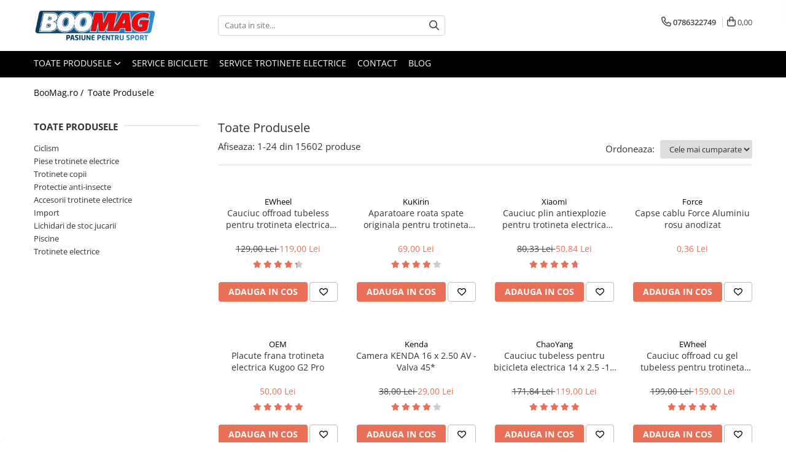

--- FILE ---
content_type: text/html; charset=UTF-8
request_url: https://www.boomag.ro/produse/urban-scooter
body_size: 47206
content:
<!DOCTYPE html>

<html lang="ro-ro">

	<head>
		<meta charset="UTF-8">

		<script src="https://gomagcdn.ro/themes/fashion/js/lazysizes.min.js?v=10141333-4.242" async=""></script>

		<script>
			function g_js(callbk){typeof callbk === 'function' ? window.addEventListener("DOMContentLoaded", callbk, false) : false;}
		</script>

					<link rel="icon" sizes="48x48" href="https://gomagcdn.ro/domains/boomag.ro/files/favicon/favicon9120.png">
			<link rel="apple-touch-icon" sizes="180x180" href="https://gomagcdn.ro/domains/boomag.ro/files/favicon/favicon9120.png">
		
		<style>
			/*body.loading{overflow:hidden;}
			body.loading #wrapper{opacity: 0;visibility: hidden;}
			body #wrapper{opacity: 1;visibility: visible;transition:all .1s ease-out;}*/

			.main-header .main-menu{min-height:43px;}
			.-g-hide{visibility:hidden;opacity:0;}

							.-g-product-box-prp-price{font-weight: 400;display: block;font-size: 11px!important;min-height: 15px;margin: 2px 0 0;}
				.-g-product-box-prp-price-lowest{font-weight: 400;font-size: 11px!important;line-height: 1.2;min-height: 15px;margin: 2px 0 8px;}
				.-g-product-prp-price-lowest{font-weight: 400;font-size: 12px!important;line-height: 1.2;min-height: 15px;margin: 2px 0 10px;}
				.-g-product-prp-price{display: block;height: 22px;font-size:13px!important;color: #333;}
					</style>
					<link rel="preconnect" href="https://fonts.googleapis.com" >
					<link rel="preconnect" href="https://fonts.gstatic.com" crossorigin>
		
		<link rel="preconnect" href="https://gomagcdn.ro"><link rel="dns-prefetch" href="https://fonts.googleapis.com" /><link rel="dns-prefetch" href="https://fonts.gstatic.com" /><link rel="dns-prefetch" href="https://connect.facebook.net" /><link rel="dns-prefetch" href="https://www.facebook.com" /><link rel="dns-prefetch" href="https://www.googletagmanager.com" /><link rel="dns-prefetch" href="https://retargeting.newsmanapp.com" />

					<link rel="preload" as="image" href="https://gomagcdn.ro/domains/boomag.ro/files/product/large/cauciuc-offroad-cu-gel-tubeless-pentru-trotineta-electrica-10x2-75-6-5-copie-578297.jpg"   >
					<link rel="preload" as="image" href="https://gomagcdn.ro/domains/boomag.ro/files/product/large/aparatoare-roata-spate-originala-pentru-trotineta-kukirin-g2-2025-492578.jpg"   >
					<link rel="preload" as="style" href="https://fonts.googleapis.com/css2?family=Jost:wght@200;300;400;500;600;700&display=swap" fetchpriority="high" onload="this.onload=null;this.rel='stylesheet'" crossorigin>
		
		<link rel="preload" href="https://gomagcdn.ro/themes/fashion/js/plugins.js?v=10141333-4.242" as="script">

		
					<link rel="preload" href="https://www.boomag.ro/theme/default.js?v=41755154486" as="script">
				
		<link rel="preload" href="https://gomagcdn.ro/themes/fashion/js/dev.js?v=10141333-4.242" as="script">

					<noscript>
				<link rel="stylesheet" href="https://fonts.googleapis.com/css2?family=Jost:wght@200;300;400;500;600;700&display=swap">
			</noscript>
		
					<link rel="stylesheet" href="https://gomagcdn.ro/themes/fashion/css/main-min-v2.css?v=10141333-4.242-1" data-values='{"blockScripts": "1"}'>
		
					<link rel="stylesheet" href="https://www.boomag.ro/theme/default.css?v=41755154486">
		
						<link rel="stylesheet" href="https://gomagcdn.ro/themes/fashion/css/dev-style.css?v=10141333-4.242-1">
		
		
		
		<link rel="alternate" hreflang="x-default" href="https://www.boomag.ro/produse">
									<link rel="next" href="https://www.boomag.ro/produse?t=all&p=1" /><!-- Google Tag Manager -->
<script>(function(w,d,s,l,i){w[l]=w[l]||[];w[l].push({'gtm.start':
new Date().getTime(),event:'gtm.js'});var f=d.getElementsByTagName(s)[0],
j=d.createElement(s),dl=l!='dataLayer'?'&l='+l:'';j.async=true;j.src=
'https://www.googletagmanager.com/gtm.js?id='+i+dl;f.parentNode.insertBefore(j,f);
})(window,document,'script','dataLayer','GTM-TK4MKT2');</script>
<!-- End Google Tag Manager -->					
		<meta name="expires" content="never">
		<meta name="revisit-after" content="1 days">
					<meta name="author" content="Gomag">
				<title></title>


					<meta name="robots" content="index,follow" />
						
		<meta name="description" content="">
		<meta class="viewport" name="viewport" content="width=device-width, initial-scale=1.0, user-scalable=no">
									<meta property="og:image" content="https://www.boomag.rohttps://gomagcdn.ro/domains/boomag.ro/files/company/sticker-biciclete-doar-text2-14181.png"/>
															<link rel="canonical" href="https://www.boomag.ro/produse" />
			<meta property="og:url" content="https://www.boomag.ro/produse"/>
						
		<meta name="distribution" content="Global">
		<meta name="owner" content="www.boomag.ro">
		<meta name="publisher" content="www.boomag.ro">
		<meta name="rating" content="General">
		<meta name="copyright" content="Copyright www.boomag.ro 2026. All rights reserved">
		<link rel="search" href="https://www.boomag.ro/opensearch.ro.xml" type="application/opensearchdescription+xml" title="Cautare"/>

		
							<script src="https://gomagcdn.ro/themes/fashion/js/jquery-2.1.4.min.js"></script>
			<script defer src="https://gomagcdn.ro/themes/fashion/js/jquery.autocomplete.js?v=20181023"></script>
			<script src="https://gomagcdn.ro/themes/fashion/js/gomag.config.js?v=10141333-4.242"></script>
			<script src="https://gomagcdn.ro/themes/fashion/js/gomag.js?v=10141333-4.242"></script>
		
													<!-- Global site tag (gtag.js) - Google Analytics -->
<script async src="https://www.googletagmanager.com/gtag/js?id=G-4FN1N5728E"></script>
	<script>
 window.dataLayer = window.dataLayer || [];
  function gtag(){dataLayer.push(arguments);}
    var cookieValue = '';
  var name = 'g_c_consent' + "=";
  var decodedCookie = decodeURIComponent(document.cookie);
  var ca = decodedCookie.split(';');
  for(var i = 0; i <ca.length; i++) {
	var c = ca[i];
	while (c.charAt(0) == ' ') {
	  c = c.substring(1);
	}
	if (c.indexOf(name) == 0) {
	  cookieValue = c.substring(name.length, c.length);
	}
  }



if(cookieValue == ''){
	gtag('consent', 'default', {
	  'ad_storage': 'granted',
	  'ad_user_data': 'granted',
	  'ad_personalization': 'granted',
	  'analytics_storage': 'granted',
	  'personalization_storage': 'granted',
	  'functionality_storage': 'granted',
	  'security_storage': 'granted'
	});
	} else if(cookieValue != '-1'){


			gtag('consent', 'default', {
			'ad_storage': 'granted',
			'ad_user_data': 'granted',
			'ad_personalization': 'granted',
			'analytics_storage': 'granted',
			'personalization_storage': 'granted',
			'functionality_storage': 'granted',
			'security_storage': 'granted'
		});
	} else {
	 gtag('consent', 'default', {
		  'ad_storage': 'denied',
		  'ad_user_data': 'denied',
		  'ad_personalization': 'denied',
		  'analytics_storage': 'denied',
			'personalization_storage': 'denied',
			'functionality_storage': 'denied',
			'security_storage': 'denied'
		});

		 }
</script>
<script>

	
  gtag('js', new Date());

 
$.Gomag.bind('Cookie/Policy/Consent/Denied', function(){
	gtag('consent', 'update', {
		  'ad_storage': 'denied',
		  'ad_user_data': 'denied',
		  'ad_personalization': 'denied',
		  'analytics_storage': 'denied',
			'personalization_storage': 'denied',
			'functionality_storage': 'denied',
			'security_storage': 'denied'
		});
		})
$.Gomag.bind('Cookie/Policy/Consent/Granted', function(){
	gtag('consent', 'update', {
		  'ad_storage': 'granted',
		  'ad_user_data': 'granted',
		  'ad_personalization': 'granted',
		  'analytics_storage': 'granted',
			'personalization_storage': 'granted',
			'functionality_storage': 'granted',
			'security_storage': 'granted'
		});
		})
  gtag('config', 'G-4FN1N5728E', {allow_enhanced_conversions: true });
</script>
<script>
	function gaBuildProductVariant(product)
	{
		let _return = '';
		if(product.version != undefined)
		{
			$.each(product.version, function(i, a){
				_return += (_return == '' ? '' : ', ')+a.value;
			})
		}
		return _return;
	}

</script>
<script>
	$.Gomag.bind('Product/Add/To/Cart/After/Listing', function gaProductAddToCartLV4(event, data) {
		if(data.product !== undefined) {
			var gaProduct = false;
			if(typeof(gaProducts) != 'undefined' && gaProducts[data.product.id] != undefined)
			{
				gaProduct = gaProducts[data.product.id];

			}

			if(gaProduct == false)
			{
				gaProduct = {};
				gaProduct.item_id = data.product.id;
				gaProduct.currency = data.product.currency ? (String(data.product.currency).toLowerCase() == 'lei' ? 'RON' : data.product.currency) : 'RON';
				gaProduct.item_name =  data.product.sku ;
				gaProduct.item_variant= gaBuildProductVariant(data.product);
				gaProduct.item_brand = data.product.brand;
				gaProduct.item_category = data.product.category;

			}

			gaProduct.price = parseFloat(data.product.price).toFixed(2);
			gaProduct.quantity = data.product.productQuantity;
			gtag("event", "add_to_cart", {
				currency: gaProduct.currency,
				value: parseFloat(gaProduct.price) * parseFloat(gaProduct.quantity),
				items: [
					gaProduct
				]
			});

		}
	})
	$.Gomag.bind('Product/Add/To/Cart/After/Details', function gaProductAddToCartDV4(event, data){

		if(data.product !== undefined){

			var gaProduct = false;
			if(
				typeof(gaProducts) != 'undefined'
				&&
				gaProducts[data.product.id] != undefined
			)
			{
				var gaProduct = gaProducts[data.product.id];
			}

			if(gaProduct == false)
			{
				gaProduct = {};
				gaProduct.item_id = data.product.id;
				gaProduct.currency = data.product.currency ? (String(data.product.currency).toLowerCase() == 'lei' ? 'RON' : data.product.currency) : 'RON';
				gaProduct.item_name =  data.product.sku ;
				gaProduct.item_variant= gaBuildProductVariant(data.product);
				gaProduct.item_brand = data.product.brand;
				gaProduct.item_category = data.product.category;

			}

			gaProduct.price = parseFloat(data.product.price).toFixed(2);
			gaProduct.quantity = data.product.productQuantity;


			gtag("event", "add_to_cart", {
			  currency: gaProduct.currency,
			  value: parseFloat(gaProduct.price) * parseFloat(gaProduct.quantity),
			  items: [
				gaProduct
			  ]
			});
        }

	})
	 $.Gomag.bind('Product/Remove/From/Cart', function gaProductRemovedFromCartV4(event, data){
		var envData = $.Gomag.getEnvData();
		var products = envData.products;

		if(data.data.product !== undefined && products[data.data.product] !== undefined){


			var dataProduct = products[data.data.product];


			gaProduct = {};
			gaProduct.item_id = dataProduct.id;

			gaProduct.item_name =   dataProduct.sku ;
			gaProduct.currency = dataProduct.currency ? (String(dataProduct.currency).toLowerCase() == 'lei' ? 'RON' : dataProduct.currency) : 'RON';
			gaProduct.item_category = dataProduct.category;
			gaProduct.item_brand = dataProduct.brand;
			gaProduct.price = parseFloat(dataProduct.price).toFixed(2);
			gaProduct.quantity = data.data.quantity;
			gaProduct.item_variant= gaBuildProductVariant(dataProduct);
			gtag("event", "remove_from_cart", {
			  currency: gaProduct.currency,
			  value: parseFloat(gaProduct.price) * parseFloat(gaProduct.quantity),
			  items: [
				gaProduct
			  ]
			});
        }

	});

	 $.Gomag.bind('Cart/Quantity/Update', function gaCartQuantityUpdateV4(event, data){
		var envData = $.Gomag.getEnvData();
		var products = envData.products;
		if(!data.data.finalQuantity || !data.data.initialQuantity)
		{
			return false;
		}
		var dataProduct = products[data.data.product];
		if(dataProduct == undefined)
		{
			return false;
		}

		gaProduct = {};
		gaProduct.item_id = dataProduct.id;
		gaProduct.currency = dataProduct.currency ? (String(dataProduct.currency).toLowerCase() == 'lei' ? 'RON' : dataProduct.currency) : 'RON';
		gaProduct.item_name =  dataProduct.sku ;

		gaProduct.item_category = dataProduct.category;
		gaProduct.item_brand = dataProduct.brand;
		gaProduct.price = parseFloat(dataProduct.price).toFixed(2);
		gaProduct.item_variant= gaBuildProductVariant(dataProduct);
		if(parseFloat(data.data.initialQuantity) < parseFloat(data.data.finalQuantity))
		{
			var quantity = parseFloat(data.data.finalQuantity) - parseFloat(data.data.initialQuantity);
			gaProduct.quantity = quantity;

			gtag("event", "add_to_cart", {
			  currency: gaProduct.currency,
			  value: parseFloat(gaProduct.price) * parseFloat(gaProduct.quantity),
			  items: [
				gaProduct
			  ]
			});
		}
		else if(parseFloat(data.data.initialQuantity) > parseFloat(data.data.finalQuantity))
		{
			var quantity = parseFloat(data.data.initialQuantity) - parseFloat(data.data.finalQuantity);
			gaProduct.quantity = quantity;
			gtag("event", "remove_from_cart", {
			  currency: gaProduct.currency,
			  value: parseFloat(gaProduct.price) * parseFloat(gaProduct.quantity),
			  items: [
				gaProduct
			  ]
			});
		}

	});

</script>
<script>
        (function(d, s, i) {
            var f = d.getElementsByTagName(s)[0], j = d.createElement(s);
            j.async = true;
            j.src = "https://t.themarketer.com/t/j/" + i;
            f.parentNode.insertBefore(j, f);
        })(document, "script", "URZHYWRN");
    </script><script>
function gmsc(name, value)
{
	if(value != undefined && value)
	{
		var expires = new Date();
		expires.setTime(expires.getTime() + parseInt(3600*24*1000*90));
		document.cookie = encodeURIComponent(name) + "=" + encodeURIComponent(value) + '; expires='+ expires.toUTCString() + "; path=/";
	}
}
let gmqs = window.location.search;
let gmup = new URLSearchParams(gmqs);
gmsc('g_sc', gmup.get('shop_campaign'));
gmsc('shop_utm_campaign', gmup.get('utm_campaign'));
gmsc('shop_utm_medium', gmup.get('utm_medium'));
gmsc('shop_utm_source', gmup.get('utm_source'));
</script><!-- Facebook Pixel Code -->
				<script>
				!function(f,b,e,v,n,t,s){if(f.fbq)return;n=f.fbq=function(){n.callMethod?
				n.callMethod.apply(n,arguments):n.queue.push(arguments)};if(!f._fbq)f._fbq=n;
				n.push=n;n.loaded=!0;n.version="2.0";n.queue=[];t=b.createElement(e);t.async=!0;
				t.src=v;s=b.getElementsByTagName(e)[0];s.parentNode.insertBefore(t,s)}(window,
				document,"script","//connect.facebook.net/en_US/fbevents.js");

				fbq("init", "872396899965809");
				fbq("track", "PageView");</script>
				<!-- End Facebook Pixel Code -->
				<script>
				$.Gomag.bind('User/Ajax/Data/Loaded', function(event, data){
					if(data != undefined && data.data != undefined)
					{
						var eventData = data.data;
						if(eventData.facebookUserData != undefined)
						{
							$('body').append(eventData.facebookUserData);
						}
					}
				})
				</script>
									
		
	</head>

	<body class="" style="">

		<script >
			function _addCss(url, attribute, value, loaded){
				var _s = document.createElement('link');
				_s.rel = 'stylesheet';
				_s.href = url;
				_s.type = 'text/css';
				if(attribute)
				{
					_s.setAttribute(attribute, value)
				}
				if(loaded){
					_s.onload = function(){
						var dom = document.getElementsByTagName('body')[0];
						//dom.classList.remove('loading');
					}
				}
				var _st = document.getElementsByTagName('link')[0];
				_st.parentNode.insertBefore(_s, _st);
			}
			//_addCss('https://fonts.googleapis.com/css2?family=Open+Sans:ital,wght@0,300;0,400;0,600;0,700;1,300;1,400&display=swap');
			_addCss('https://gomagcdn.ro/themes/_fonts/Open-Sans.css');

		</script>
		<script>
				/*setTimeout(
				  function()
				  {
				   document.getElementsByTagName('body')[0].classList.remove('loading');
				  }, 1000);*/
		</script>
									<!-- Google Tag Manager (noscript) -->
<noscript><iframe src="https://www.googletagmanager.com/ns.html?id=GTM-TK4MKT2"
height="0" width="0" style="display:none;visibility:hidden"></iframe></noscript>
<!-- End Google Tag Manager (noscript) -->					
					<div id="fb-root"></div>
						<script >
			window.fbAsyncInit = function() {
			FB.init({
			appId : '111497833596617',
			autoLogAppEvents : true,
			xfbml : true,
			version : 'v12.0'
			});
			};
			</script>
			<script async defer crossorigin="anonymous" src="https://connect.facebook.net/ro_RO/sdk.js"></script>
					
		<div id="wrapper">
			<!-- BLOCK:aeee70b0fc05f6f943c42c83c5b4ceed start -->
<div id="_cartSummary" class="hide"></div>

<script >
	$(document).ready(function() {

		$(document).on('keypress', '.-g-input-loader', function(){
			$(this).addClass('-g-input-loading');
		})

		$.Gomag.bind('Product/Add/To/Cart/After', function(eventResponse, properties)
		{
									var data = JSON.parse(properties.data);
			$('.q-cart').html(data.quantity);
			if(parseFloat(data.quantity) > 0)
			{
				$('.q-cart').removeClass('hide');
			}
			else
			{
				$('.q-cart').addClass('hide');
			}
			$('.cartPrice').html(data.subtotal + ' ' + data.currency);
			$('.cartProductCount').html(data.quantity);


		})
		$('#_cartSummary').on('updateCart', function(event, cart) {
			var t = $(this);

			$.get('https://www.boomag.ro/cart-update', {
				cart: cart
			}, function(data) {

				$('.q-cart').html(data.quantity);
				if(parseFloat(data.quantity) > 0)
				{
					$('.q-cart').removeClass('hide');
				}
				else
				{
					$('.q-cart').addClass('hide');
				}
				$('.cartPrice').html(data.subtotal + ' ' + data.currency);
				$('.cartProductCount').html(data.quantity);
			}, 'json');
			window.ga = window.ga || function() {
				(ga.q = ga.q || []).push(arguments)
			};
			ga('send', 'event', 'Buton', 'Click', 'Adauga_Cos');
		});

		if(window.gtag_report_conversion) {
			$(document).on("click", 'li.phone-m', function() {
				var phoneNo = $('li.phone-m').children( "a").attr('href');
				gtag_report_conversion(phoneNo);
			});

		}

	});
</script>



<header class="main-header container-bg clearfix" data-block="headerBlock">
	<div class="discount-tape container-h full -g-hide" id="_gomagHellobar"></div>

		
	<div class="top-head-bg container-h full">

		<div class="top-head container-h">
			<div class="row">
				<div class="col-md-3 col-sm-3 col-xs-5 logo-h">
					
	<a href="https://www.boomag.ro" id="logo" data-pageId="2">
		<img src="https://gomagcdn.ro/domains/boomag.ro/files/company/sticker-biciclete-doar-text2-14181.png" fetchpriority="high" class="img-responsive" alt="Boomag.ro" title="Boomag.ro" width="200" height="50" style="width:auto;">
	</a>
				</div>
				<div class="col-md-4 col-sm-4 col-xs-7 main search-form-box">
					
<form name="search-form" class="search-form" action="https://www.boomag.ro/produse" id="_searchFormMainHeader">

	<input id="_autocompleteSearchMainHeader" name="c" class="input-placeholder -g-input-loader" type="text" placeholder="Cauta in site..." aria-label="Search"  value="">
	<button id="_doSearch" class="search-button" aria-hidden="true">
		<i class="fa fa-search" aria-hidden="true"></i>
	</button>

				<script >
			$(document).ready(function() {

				$('#_autocompleteSearchMainHeader').autocomplete({
					serviceUrl: 'https://www.boomag.ro/autocomplete',
					minChars: 2,
					deferRequestBy: 700,
					appendTo: '#_searchFormMainHeader',
					width: parseInt($('#_doSearch').offset().left) - parseInt($('#_autocompleteSearchMainHeader').offset().left),
					formatResult: function(suggestion, currentValue) {
						return suggestion.value;
					},
					onSelect: function(suggestion) {
						$(this).val(suggestion.data);
					},
					onSearchComplete: function(suggestion) {
						$(this).removeClass('-g-input-loading');
					}
				});
				$(document).on('click', '#_doSearch', function(e){
					e.preventDefault();
					if($('#_autocompleteSearchMainHeader').val() != '')
					{
						$('#_searchFormMainHeader').submit();
					}
				})
			});
		</script>
	

</form>
				</div>
				<div class="col-md-5 col-sm-5 acount-section">
					
<ul>
	<li class="search-m hide">
		<a href="#" class="-g-no-url" aria-label="Cauta in site..." data-pageId="">
			<i class="fa fa-search search-open" aria-hidden="true"></i>
			<i style="display:none" class="fa fa-times search-close" aria-hidden="true"></i>
		</a>
	</li>
	<li class="-g-user-icon -g-user-icon-empty">
			
	</li>
	
				<li class="contact-header">
			<a href="tel:0786322749" aria-label="Contacteaza-ne" data-pageId="3">
				<i class="fa fa-phone" aria-hidden="true"></i>
								<span>0786322749</span>
			</a>
		</li>
			<li class="wishlist-header hide">
		<a href="https://www.boomag.ro/wishlist" aria-label="Wishlist" data-pageId="28">
			<span class="-g-wishlist-product-count -g-hide"></span>
			<i class="fa fa-heart-o" aria-hidden="true"></i>
			<span class="">Favorite</span>
		</a>
	</li>
	<li class="cart-header-btn cart">
		<a class="cart-drop _showCartHeader" href="https://www.boomag.ro/cos-de-cumparaturi" aria-label="Cos de cumparaturi">
			<span class="q-cart hide">0</span>
			<i class="fa fa-shopping-bag" aria-hidden="true"></i>
			<span class="count cartPrice">0,00
				
			</span>
		</a>
					<div class="cart-dd  _cartShow cart-closed"></div>
			</li>

	</ul>

	<script>
		$(document).ready(function() {
			//Cart
							$('.cart').mouseenter(function() {
					$.Gomag.showCartSummary('div._cartShow');
				}).mouseleave(function() {
					$.Gomag.hideCartSummary('div._cartShow');
					$('div._cartShow').removeClass('cart-open');
				});
						$(document).on('click', '.dropdown-toggle', function() {
				window.location = $(this).attr('href');
			})
		})
	</script>

				</div>
			</div>
		</div>
	</div>


<div id="navigation">
	<nav id="main-menu" class="main-menu container-h full clearfix">
		<a href="#" class="menu-trg -g-no-url" title="Produse">
			<span>&nbsp;</span>
		</a>
		
<div class="container-h nav-menu-hh clearfix">

	<!-- BASE MENU -->
	<ul class="
			nav-menu base-menu
			
			
		">

		<li class="all-product-button menu-drop">
			<a class="" href="#mm-2">Toate Produsele <i class="fa fa-angle-down"></i></a>
			<div class="menu-dd">
				

	<ul class="FH">
			
		<li class="ifDrop __GomagMM ">
							<a
					href="https://www.boomag.ro/biciclete"
					class="  "
					rel="  "
					
					title="Biciclete"
					data-Gomag='{"image":"https:\/\/gomagcdn.ro\/domains\/boomag.ro\/files\/category\/original\/bicicleta-copii-cannondale-cujo-24-ltd-20195863.jpg"}'
					data-block-name="mainMenuD0"
					data-pageId= "79"
					data-block="mainMenuD">
											<img class="category-icon" alt="Biciclete" title="Biciclete" src="https://gomagcdn.ro/domains/boomag.ro/files/category/original/bicicleta-copii-cannondale-cujo-24-ltd-20195863.jpg" loading="lazy">
											<span class="list">Biciclete</span>
						<i class="fa fa-angle-right"></i>
				</a>

										<ul class="drop-list clearfix w100">
															<li class="image">
																	</li>
																																						<li class="fl">
										<div class="col">
											<p class="title">
												<a
												href="https://www.boomag.ro/biciclete-copii"
												class="title    "
												rel="  "
												
												title="Biciclete copii"
												data-Gomag='{"image":"https:\/\/gomagcdn.ro\/domains\/boomag.ro\/files\/category\/original\/biciclete-copii4231.jpg"}'
												data-block-name="mainMenuD1"
												data-block="mainMenuD"
												data-pageId= "80"
												>
																											<img class="category-icon" src="https://gomagcdn.ro/domains/boomag.ro/files/category/original/biciclete-copii4231.jpg" loading="lazy">
																										Biciclete copii
												</a>
											</p>
																						
										</div>
									</li>
																																<li class="fl">
										<div class="col">
											<p class="title">
												<a
												href="https://www.boomag.ro/biciclete-barbati"
												class="title    "
												rel="  "
												
												title="Biciclete barbati"
												data-Gomag='{"image":"https:\/\/gomagcdn.ro\/domains\/boomag.ro\/files\/category\/original\/biciclete-barbati6417.jpg"}'
												data-block-name="mainMenuD1"
												data-block="mainMenuD"
												data-pageId= "80"
												>
																											<img class="category-icon" src="https://gomagcdn.ro/domains/boomag.ro/files/category/original/biciclete-barbati6417.jpg" loading="lazy">
																										Biciclete barbati
												</a>
											</p>
																						
										</div>
									</li>
																																<li class="fl">
										<div class="col">
											<p class="title">
												<a
												href="https://www.boomag.ro/biciclete-dama"
												class="title    "
												rel="  "
												
												title="Biciclete dama"
												data-Gomag='{"image":"https:\/\/gomagcdn.ro\/domains\/boomag.ro\/files\/category\/original\/biciclete-dama2901.jpg"}'
												data-block-name="mainMenuD1"
												data-block="mainMenuD"
												data-pageId= "80"
												>
																											<img class="category-icon" src="https://gomagcdn.ro/domains/boomag.ro/files/category/original/biciclete-dama2901.jpg" loading="lazy">
																										Biciclete dama
												</a>
											</p>
																						
										</div>
									</li>
																																<li class="fl">
										<div class="col">
											<p class="title">
												<a
												href="https://www.boomag.ro/biciclete-mountain-bike-mtb"
												class="title    "
												rel="  "
												
												title="Biciclete mountain bike (MTB)"
												data-Gomag='{"image":"https:\/\/gomagcdn.ro\/domains\/boomag.ro\/files\/category\/original\/biciclete-mountainbike3886.jpg"}'
												data-block-name="mainMenuD1"
												data-block="mainMenuD"
												data-pageId= "80"
												>
																											<img class="category-icon" src="https://gomagcdn.ro/domains/boomag.ro/files/category/original/biciclete-mountainbike3886.jpg" loading="lazy">
																										Biciclete mountain bike (MTB)
												</a>
											</p>
																						
										</div>
									</li>
																																<li class="fl">
										<div class="col">
											<p class="title">
												<a
												href="https://www.boomag.ro/biciclete-electrice"
												class="title    "
												rel="  "
												
												title="Biciclete electrice"
												data-Gomag='{"image":"https:\/\/gomagcdn.ro\/domains\/boomag.ro\/files\/category\/original\/biciclete-electrice9470.jpg"}'
												data-block-name="mainMenuD1"
												data-block="mainMenuD"
												data-pageId= "80"
												>
																											<img class="category-icon" src="https://gomagcdn.ro/domains/boomag.ro/files/category/original/biciclete-electrice9470.jpg" loading="lazy">
																										Biciclete electrice
												</a>
											</p>
																						
										</div>
									</li>
																																<li class="fl">
										<div class="col">
											<p class="title">
												<a
												href="https://www.boomag.ro/biciclete-oras"
												class="title    "
												rel="  "
												
												title="Biciclete de oras"
												data-Gomag='{"image":"https:\/\/gomagcdn.ro\/domains\/boomag.ro\/files\/category\/original\/biciclete-de-oras5866.jpg"}'
												data-block-name="mainMenuD1"
												data-block="mainMenuD"
												data-pageId= "80"
												>
																											<img class="category-icon" src="https://gomagcdn.ro/domains/boomag.ro/files/category/original/biciclete-de-oras5866.jpg" loading="lazy">
																										Biciclete de oras
												</a>
											</p>
																						
										</div>
									</li>
																																<li class="fl">
										<div class="col">
											<p class="title">
												<a
												href="https://www.boomag.ro/biciclete-pliabile"
												class="title    "
												rel="  "
												
												title="Biciclete pliabile"
												data-Gomag='{"image":"https:\/\/gomagcdn.ro\/domains\/boomag.ro\/files\/category\/original\/biciclete-pliabile1654.jpg"}'
												data-block-name="mainMenuD1"
												data-block="mainMenuD"
												data-pageId= "80"
												>
																											<img class="category-icon" src="https://gomagcdn.ro/domains/boomag.ro/files/category/original/biciclete-pliabile1654.jpg" loading="lazy">
																										Biciclete pliabile
												</a>
											</p>
																						
										</div>
									</li>
																																<li class="fl">
										<div class="col">
											<p class="title">
												<a
												href="https://www.boomag.ro/biciclete-de-trekking"
												class="title    "
												rel="  "
												
												title="Biciclete de trekking"
												data-Gomag='{"image":"https:\/\/gomagcdn.ro\/domains\/boomag.ro\/files\/category\/original\/biciclete-de-trekking5425.jpg"}'
												data-block-name="mainMenuD1"
												data-block="mainMenuD"
												data-pageId= "80"
												>
																											<img class="category-icon" src="https://gomagcdn.ro/domains/boomag.ro/files/category/original/biciclete-de-trekking5425.jpg" loading="lazy">
																										Biciclete de trekking
												</a>
											</p>
																						
										</div>
									</li>
																																<li class="fl">
										<div class="col">
											<p class="title">
												<a
												href="https://www.boomag.ro/biciclete-cursiere"
												class="title    "
												rel="  "
												
												title="Biciclete Cursiere, Cyclocross si Gravel"
												data-Gomag='{"image":"https:\/\/gomagcdn.ro\/domains\/boomag.ro\/files\/category\/original\/biciclete-cursiere-cyclocross-gravel.JPG4239.jpg"}'
												data-block-name="mainMenuD1"
												data-block="mainMenuD"
												data-pageId= "80"
												>
																											<img class="category-icon" src="https://gomagcdn.ro/domains/boomag.ro/files/category/original/biciclete-cursiere-cyclocross-gravel.JPG4239.jpg" loading="lazy">
																										Biciclete Cursiere, Cyclocross si Gravel
												</a>
											</p>
																						
										</div>
									</li>
																													</ul>
									
		</li>
		
		<li class="ifDrop __GomagMM ">
							<a
					href="https://www.boomag.ro/accesorii-biciclete"
					class="  "
					rel="  "
					
					title="Accesorii biciclete"
					data-Gomag='{"image":"https:\/\/gomagcdn.ro\/domains\/boomag.ro\/files\/category\/original\/accesorii-biciclete-boomag1177.webp"}'
					data-block-name="mainMenuD0"
					data-pageId= "53"
					data-block="mainMenuD">
											<img class="category-icon" alt="Accesorii biciclete" title="Accesorii biciclete" src="https://gomagcdn.ro/domains/boomag.ro/files/category/original/accesorii-biciclete-boomag1177.webp" loading="lazy">
											<span class="list">Accesorii biciclete</span>
						<i class="fa fa-angle-right"></i>
				</a>

										<ul class="drop-list clearfix w100">
															<li class="image">
																	</li>
																																						<li class="fl">
										<div class="col">
											<p class="title">
												<a
												href="https://www.boomag.ro/scaun-bicicleta-copii"
												class="title    "
												rel="  "
												
												title="Scaun bicicleta copii"
												data-Gomag=''
												data-block-name="mainMenuD1"
												data-block="mainMenuD"
												data-pageId= "80"
												>
																										Scaun bicicleta copii
												</a>
											</p>
																						
										</div>
									</li>
																																<li class="fl">
										<div class="col">
											<p class="title">
												<a
												href="https://www.boomag.ro/chei-si-scule-bicicleta"
												class="title    "
												rel="  "
												
												title="Chei si scule bicicleta"
												data-Gomag=''
												data-block-name="mainMenuD1"
												data-block="mainMenuD"
												data-pageId= "80"
												>
																										Chei si scule bicicleta
												</a>
											</p>
																						
										</div>
									</li>
																																<li class="fl">
										<div class="col">
											<p class="title">
												<a
												href="https://www.boomag.ro/portbagaj-bicicleta"
												class="title    "
												rel="  "
												
												title="Portbagaj bicicleta"
												data-Gomag=''
												data-block-name="mainMenuD1"
												data-block="mainMenuD"
												data-pageId= "80"
												>
																										Portbagaj bicicleta
												</a>
											</p>
																						
										</div>
									</li>
																																<li class="fl">
										<div class="col">
											<p class="title">
												<a
												href="https://www.boomag.ro/antifurt-bicicleta"
												class="title    "
												rel="  "
												
												title="Antifurt bicicleta"
												data-Gomag=''
												data-block-name="mainMenuD1"
												data-block="mainMenuD"
												data-pageId= "80"
												>
																										Antifurt bicicleta
												</a>
											</p>
																						
										</div>
									</li>
																																<li class="fl">
										<div class="col">
											<p class="title">
												<a
												href="https://www.boomag.ro/cosuri-bicicleta"
												class="title    "
												rel="  "
												
												title="Cosuri bicicleta"
												data-Gomag=''
												data-block-name="mainMenuD1"
												data-block="mainMenuD"
												data-pageId= "80"
												>
																										Cosuri bicicleta
												</a>
											</p>
																						
										</div>
									</li>
																																<li class="fl">
										<div class="col">
											<p class="title">
												<a
												href="https://www.boomag.ro/pompa-bicicleta"
												class="title    "
												rel="  "
												
												title="Pompa bicicleta"
												data-Gomag=''
												data-block-name="mainMenuD1"
												data-block="mainMenuD"
												data-pageId= "80"
												>
																										Pompa bicicleta
												</a>
											</p>
																						
										</div>
									</li>
																																<li class="fl">
										<div class="col">
											<p class="title">
												<a
												href="https://www.boomag.ro/produse-intretinere-bicicleta"
												class="title    "
												rel="  "
												
												title="Produse intretinere bicicleta"
												data-Gomag=''
												data-block-name="mainMenuD1"
												data-block="mainMenuD"
												data-pageId= "80"
												>
																										Produse intretinere bicicleta
												</a>
											</p>
																						
										</div>
									</li>
																																<li class="fl">
										<div class="col">
											<p class="title">
												<a
												href="https://www.boomag.ro/accesorii-biciclete-copii"
												class="title    "
												rel="  "
												
												title="Accesorii biciclete copii"
												data-Gomag=''
												data-block-name="mainMenuD1"
												data-block="mainMenuD"
												data-pageId= "80"
												>
																										Accesorii biciclete copii
												</a>
											</p>
																						
										</div>
									</li>
																																<li class="fl">
										<div class="col">
											<p class="title">
												<a
												href="https://www.boomag.ro/claxon-bicicleta"
												class="title    "
												rel="  "
												
												title="Claxon bicicleta"
												data-Gomag=''
												data-block-name="mainMenuD1"
												data-block="mainMenuD"
												data-pageId= "80"
												>
																										Claxon bicicleta
												</a>
											</p>
																						
										</div>
									</li>
																																<li class="fl">
										<div class="col">
											<p class="title">
												<a
												href="https://www.boomag.ro/bidoane-si-suporti-bicicleta"
												class="title    "
												rel="  "
												
												title="Bidoane si suporti bicicleta"
												data-Gomag=''
												data-block-name="mainMenuD1"
												data-block="mainMenuD"
												data-pageId= "80"
												>
																										Bidoane si suporti bicicleta
												</a>
											</p>
																						
										</div>
									</li>
																																<li class="fl">
										<div class="col">
											<p class="title">
												<a
												href="https://www.boomag.ro/suport-telefon-bicicleta"
												class="title    "
												rel="  "
												
												title="Suport telefon bicicleta"
												data-Gomag=''
												data-block-name="mainMenuD1"
												data-block="mainMenuD"
												data-pageId= "80"
												>
																										Suport telefon bicicleta
												</a>
											</p>
																						
										</div>
									</li>
																																<li class="fl">
										<div class="col">
											<p class="title">
												<a
												href="https://www.boomag.ro/oglinzi-bicicleta"
												class="title    "
												rel="  "
												
												title="Oglinzi bicicleta"
												data-Gomag=''
												data-block-name="mainMenuD1"
												data-block="mainMenuD"
												data-pageId= "80"
												>
																										Oglinzi bicicleta
												</a>
											</p>
																						
										</div>
									</li>
																																<li class="fl">
										<div class="col">
											<p class="title">
												<a
												href="https://www.boomag.ro/cricuri-bicicleta"
												class="title    "
												rel="  "
												
												title="Cricuri bicicleta"
												data-Gomag=''
												data-block-name="mainMenuD1"
												data-block="mainMenuD"
												data-pageId= "80"
												>
																										Cricuri bicicleta
												</a>
											</p>
																						
										</div>
									</li>
																																<li class="fl">
										<div class="col">
											<p class="title">
												<a
												href="https://www.boomag.ro/aparatori-noroi-bicicleta"
												class="title    "
												rel="  "
												
												title="Aparatori noroi bicicleta"
												data-Gomag=''
												data-block-name="mainMenuD1"
												data-block="mainMenuD"
												data-pageId= "80"
												>
																										Aparatori noroi bicicleta
												</a>
											</p>
																						
										</div>
									</li>
																																<li class="fl">
										<div class="col">
											<p class="title">
												<a
												href="https://www.boomag.ro/suport-bicicleta"
												class="title    "
												rel="  "
												
												title="Suport bicicleta"
												data-Gomag=''
												data-block-name="mainMenuD1"
												data-block="mainMenuD"
												data-pageId= "80"
												>
																										Suport bicicleta
												</a>
											</p>
																						
										</div>
									</li>
																																<li class="fl">
										<div class="col">
											<p class="title">
												<a
												href="https://www.boomag.ro/lumini-bicicleta"
												class="title    "
												rel="  "
												
												title="Lumini bicicleta"
												data-Gomag=''
												data-block-name="mainMenuD1"
												data-block="mainMenuD"
												data-pageId= "80"
												>
																										Lumini bicicleta
												</a>
											</p>
																						
										</div>
									</li>
																																<li class="fl">
										<div class="col">
											<p class="title">
												<a
												href="https://www.boomag.ro/computer-bicicleta"
												class="title    "
												rel="  "
												
												title="Computer bicicleta"
												data-Gomag=''
												data-block-name="mainMenuD1"
												data-block="mainMenuD"
												data-pageId= "80"
												>
																										Computer bicicleta
												</a>
											</p>
																						
										</div>
									</li>
																													</ul>
									
		</li>
		
		<li class="ifDrop __GomagMM ">
							<a
					href="https://www.boomag.ro/piese-biciclete"
					class="  "
					rel="  "
					
					title="Piese biciclete"
					data-Gomag='{"image":"https:\/\/gomagcdn.ro\/domains\/boomag.ro\/files\/category\/original\/piese-biciclete-boomag7135.webp"}'
					data-block-name="mainMenuD0"
					data-pageId= "96"
					data-block="mainMenuD">
											<img class="category-icon" alt="Piese biciclete" title="Piese biciclete" src="https://gomagcdn.ro/domains/boomag.ro/files/category/original/piese-biciclete-boomag7135.webp" loading="lazy">
											<span class="list">Piese biciclete</span>
						<i class="fa fa-angle-right"></i>
				</a>

										<ul class="drop-list clearfix w100">
															<li class="image">
																	</li>
																																						<li class="fl">
										<div class="col">
											<p class="title">
												<a
												href="https://www.boomag.ro/cauciuc-bicicleta-anvelope"
												class="title    "
												rel="  "
												
												title="Anvelopa bicicleta"
												data-Gomag='{"image":"https:\/\/gomagcdn.ro\/domains\/boomag.ro\/files\/category\/original\/cauciucuri-biciclete.PNG4230.png"}'
												data-block-name="mainMenuD1"
												data-block="mainMenuD"
												data-pageId= "80"
												>
																											<img class="category-icon" src="https://gomagcdn.ro/domains/boomag.ro/files/category/original/cauciucuri-biciclete.PNG4230.png" loading="lazy">
																										Anvelopa bicicleta
												</a>
											</p>
																						
										</div>
									</li>
																																<li class="fl">
										<div class="col">
											<p class="title">
												<a
												href="https://www.boomag.ro/camere"
												class="title    "
												rel="  "
												
												title="Camera bicicleta"
												data-Gomag='{"image":"https:\/\/gomagcdn.ro\/domains\/boomag.ro\/files\/category\/original\/camere-biciclete.PNG2453.png"}'
												data-block-name="mainMenuD1"
												data-block="mainMenuD"
												data-pageId= "80"
												>
																											<img class="category-icon" src="https://gomagcdn.ro/domains/boomag.ro/files/category/original/camere-biciclete.PNG2453.png" loading="lazy">
																										Camera bicicleta
												</a>
											</p>
																						
										</div>
									</li>
																																<li class="fl">
										<div class="col">
											<p class="title">
												<a
												href="https://www.boomag.ro/pinioane"
												class="title    "
												rel="  "
												
												title="Pinioane"
												data-Gomag='{"image":"https:\/\/gomagcdn.ro\/domains\/boomag.ro\/files\/category\/original\/Capture.JPG4293.jpg"}'
												data-block-name="mainMenuD1"
												data-block="mainMenuD"
												data-pageId= "80"
												>
																											<img class="category-icon" src="https://gomagcdn.ro/domains/boomag.ro/files/category/original/Capture.JPG4293.jpg" loading="lazy">
																										Pinioane
												</a>
											</p>
																						
										</div>
									</li>
																																<li class="fl">
										<div class="col">
											<p class="title">
												<a
												href="https://www.boomag.ro/lant-bicicleta"
												class="title    "
												rel="  "
												
												title="Lant bicicleta"
												data-Gomag='{"image":"https:\/\/gomagcdn.ro\/domains\/boomag.ro\/files\/category\/original\/lant-bicicleta.PNG5453.png"}'
												data-block-name="mainMenuD1"
												data-block="mainMenuD"
												data-pageId= "80"
												>
																											<img class="category-icon" src="https://gomagcdn.ro/domains/boomag.ro/files/category/original/lant-bicicleta.PNG5453.png" loading="lazy">
																										Lant bicicleta
												</a>
											</p>
																						
										</div>
									</li>
																																<li class="fl">
										<div class="col">
											<p class="title">
												<a
												href="https://www.boomag.ro/urechi-cadru-bicicleta"
												class="title    "
												rel="  "
												
												title="Urechi cadru bicicleta"
												data-Gomag=''
												data-block-name="mainMenuD1"
												data-block="mainMenuD"
												data-pageId= "80"
												>
																										Urechi cadru bicicleta
												</a>
											</p>
																						
										</div>
									</li>
																																<li class="fl">
										<div class="col">
											<p class="title">
												<a
												href="https://www.boomag.ro/mansoane-si-ghidolina"
												class="title    "
												rel="  "
												
												title="Mansoane si ghidolina"
												data-Gomag=''
												data-block-name="mainMenuD1"
												data-block="mainMenuD"
												data-pageId= "80"
												>
																										Mansoane si ghidolina
												</a>
											</p>
																						
										</div>
									</li>
																																<li class="fl">
										<div class="col">
											<p class="title">
												<a
												href="https://www.boomag.ro/ghidoane-bicicleta"
												class="title    "
												rel="  "
												
												title="Ghidoane bicicleta"
												data-Gomag='{"image":"https:\/\/gomagcdn.ro\/domains\/boomag.ro\/files\/category\/original\/ghidoane-bicicleta.PNG4237.png"}'
												data-block-name="mainMenuD1"
												data-block="mainMenuD"
												data-pageId= "80"
												>
																											<img class="category-icon" src="https://gomagcdn.ro/domains/boomag.ro/files/category/original/ghidoane-bicicleta.PNG4237.png" loading="lazy">
																										Ghidoane bicicleta
												</a>
											</p>
																						
										</div>
									</li>
																																<li class="fl">
										<div class="col">
											<p class="title">
												<a
												href="https://www.boomag.ro/pipe-ghidon"
												class="title    "
												rel="  "
												
												title="Pipe ghidon"
												data-Gomag='{"image":"https:\/\/gomagcdn.ro\/domains\/boomag.ro\/files\/category\/original\/pipa-ghidon-bicicleta.JPG2684.jpg"}'
												data-block-name="mainMenuD1"
												data-block="mainMenuD"
												data-pageId= "80"
												>
																											<img class="category-icon" src="https://gomagcdn.ro/domains/boomag.ro/files/category/original/pipa-ghidon-bicicleta.JPG2684.jpg" loading="lazy">
																										Pipe ghidon
												</a>
											</p>
																						
										</div>
									</li>
																																<li class="fl">
										<div class="col">
											<p class="title">
												<a
												href="https://www.boomag.ro/pedale-bicicleta"
												class="title    "
												rel="  "
												
												title="Pedale bicicleta"
												data-Gomag='{"image":"https:\/\/gomagcdn.ro\/domains\/boomag.ro\/files\/category\/original\/pedale-bicicleta.JPG1696.jpg"}'
												data-block-name="mainMenuD1"
												data-block="mainMenuD"
												data-pageId= "80"
												>
																											<img class="category-icon" src="https://gomagcdn.ro/domains/boomag.ro/files/category/original/pedale-bicicleta.JPG1696.jpg" loading="lazy">
																										Pedale bicicleta
												</a>
											</p>
																						
										</div>
									</li>
																																<li class="fl">
										<div class="col">
											<p class="title">
												<a
												href="https://www.boomag.ro/cuvete-bicicleta"
												class="title    "
												rel="  "
												
												title="Cuvete bicicleta"
												data-Gomag='{"image":"https:\/\/gomagcdn.ro\/domains\/boomag.ro\/files\/category\/original\/cuveta-furca-bicicleta.PNG8303.png"}'
												data-block-name="mainMenuD1"
												data-block="mainMenuD"
												data-pageId= "80"
												>
																											<img class="category-icon" src="https://gomagcdn.ro/domains/boomag.ro/files/category/original/cuveta-furca-bicicleta.PNG8303.png" loading="lazy">
																										Cuvete bicicleta
												</a>
											</p>
																						
										</div>
									</li>
																																<li class="fl">
										<div class="col">
											<p class="title">
												<a
												href="https://www.boomag.ro/furci-bicicleta"
												class="title    "
												rel="  "
												
												title="Furci bicicleta"
												data-Gomag='{"image":"https:\/\/gomagcdn.ro\/domains\/boomag.ro\/files\/category\/original\/furca-telescopica-bicicleta-rock-shox.PNG7995.png"}'
												data-block-name="mainMenuD1"
												data-block="mainMenuD"
												data-pageId= "80"
												>
																											<img class="category-icon" src="https://gomagcdn.ro/domains/boomag.ro/files/category/original/furca-telescopica-bicicleta-rock-shox.PNG7995.png" loading="lazy">
																										Furci bicicleta
												</a>
											</p>
																						
										</div>
									</li>
																																<li class="fl">
										<div class="col">
											<p class="title">
												<a
												href="https://www.boomag.ro/cabluri-si-camasi"
												class="title    "
												rel="  "
												
												title="Cabluri si camasi"
												data-Gomag='{"image":"https:\/\/gomagcdn.ro\/domains\/boomag.ro\/files\/category\/original\/cabluri-si-camasi-bicicleta.PNG2722.png"}'
												data-block-name="mainMenuD1"
												data-block="mainMenuD"
												data-pageId= "80"
												>
																											<img class="category-icon" src="https://gomagcdn.ro/domains/boomag.ro/files/category/original/cabluri-si-camasi-bicicleta.PNG2722.png" loading="lazy">
																										Cabluri si camasi
												</a>
											</p>
																						
										</div>
									</li>
																																<li class="fl">
										<div class="col">
											<p class="title">
												<a
												href="https://www.boomag.ro/frane"
												class="title    "
												rel="  "
												
												title="Frana bicicleta"
												data-Gomag='{"image":"https:\/\/gomagcdn.ro\/domains\/boomag.ro\/files\/category\/original\/tempsnip8543.png"}'
												data-block-name="mainMenuD1"
												data-block="mainMenuD"
												data-pageId= "80"
												>
																											<img class="category-icon" src="https://gomagcdn.ro/domains/boomag.ro/files/category/original/tempsnip8543.png" loading="lazy">
																										Frana bicicleta
												</a>
											</p>
																																															<a
														href="https://www.boomag.ro/placute-frana-bicicleta"
														rel="  "
														
														title="Placute frana bicicleta"
														class="    "
														data-Gomag=''
														data-block-name="mainMenuD2"
														data-block="mainMenuD"
														data-pageId="99"
													>
																												<i class="fa fa-angle-right"></i>
														<span>Placute frana bicicleta</span>
													</a>
																									<a
														href="https://www.boomag.ro/discuri-frana-bicicleta"
														rel="  "
														
														title="Discuri frana bicicleta"
														class="    "
														data-Gomag=''
														data-block-name="mainMenuD2"
														data-block="mainMenuD"
														data-pageId="99"
													>
																												<i class="fa fa-angle-right"></i>
														<span>Discuri frana bicicleta</span>
													</a>
																									<a
														href="https://www.boomag.ro/saboti-frana-bicicleta"
														rel="  "
														
														title="Saboti frana bicicleta"
														class="    "
														data-Gomag=''
														data-block-name="mainMenuD2"
														data-block="mainMenuD"
														data-pageId="99"
													>
																												<i class="fa fa-angle-right"></i>
														<span>Saboti frana bicicleta</span>
													</a>
																									<a
														href="https://www.boomag.ro/adaptoare-frana-bicicleta"
														rel="  "
														
														title="Adaptoare frana bicicleta"
														class="    "
														data-Gomag=''
														data-block-name="mainMenuD2"
														data-block="mainMenuD"
														data-pageId="99"
													>
																												<i class="fa fa-angle-right"></i>
														<span>Adaptoare frana bicicleta</span>
													</a>
																									<a
														href="https://www.boomag.ro/frane-pe-disc"
														rel="  "
														
														title="Frane pe disc"
														class="    "
														data-Gomag=''
														data-block-name="mainMenuD2"
														data-block="mainMenuD"
														data-pageId="99"
													>
																												<i class="fa fa-angle-right"></i>
														<span>Frane pe disc</span>
													</a>
																									<a
														href="https://www.boomag.ro/frane-pe-janta"
														rel="  "
														
														title="Frane pe janta"
														class="    "
														data-Gomag=''
														data-block-name="mainMenuD2"
														data-block="mainMenuD"
														data-pageId="99"
													>
																												<i class="fa fa-angle-right"></i>
														<span>Frane pe janta</span>
													</a>
																									<a
														href="https://www.boomag.ro/accesorii-frane-bicicleta"
														rel="  "
														
														title="Accesorii frane bicicleta"
														class="    "
														data-Gomag=''
														data-block-name="mainMenuD2"
														data-block="mainMenuD"
														data-pageId="99"
													>
																												<i class="fa fa-angle-right"></i>
														<span>Accesorii frane bicicleta</span>
													</a>
																							
										</div>
									</li>
																																<li class="fl">
										<div class="col">
											<p class="title">
												<a
												href="https://www.boomag.ro/roti-bicicleta"
												class="title    "
												rel="  "
												
												title="Roti bicicleta"
												data-Gomag='{"image":"https:\/\/gomagcdn.ro\/domains\/boomag.ro\/files\/category\/original\/roti-bicicleta.JPG6048.jpg"}'
												data-block-name="mainMenuD1"
												data-block="mainMenuD"
												data-pageId= "80"
												>
																											<img class="category-icon" src="https://gomagcdn.ro/domains/boomag.ro/files/category/original/roti-bicicleta.JPG6048.jpg" loading="lazy">
																										Roti bicicleta
												</a>
											</p>
																																															<a
														href="https://www.boomag.ro/spite"
														rel="  "
														
														title="Spite"
														class="    "
														data-Gomag=''
														data-block-name="mainMenuD2"
														data-block="mainMenuD"
														data-pageId="124"
													>
																												<i class="fa fa-angle-right"></i>
														<span>Spite</span>
													</a>
																									<a
														href="https://www.boomag.ro/butuci"
														rel="  "
														
														title="Butuci"
														class="    "
														data-Gomag=''
														data-block-name="mainMenuD2"
														data-block="mainMenuD"
														data-pageId="124"
													>
																												<i class="fa fa-angle-right"></i>
														<span>Butuci</span>
													</a>
																									<a
														href="https://www.boomag.ro/accesorii-butuci"
														rel="  "
														
														title="Accesorii butuci"
														class="    "
														data-Gomag=''
														data-block-name="mainMenuD2"
														data-block="mainMenuD"
														data-pageId="124"
													>
																												<i class="fa fa-angle-right"></i>
														<span>Accesorii butuci</span>
													</a>
																									<a
														href="https://www.boomag.ro/roti"
														rel="  "
														
														title="Roti"
														class="    "
														data-Gomag=''
														data-block-name="mainMenuD2"
														data-block="mainMenuD"
														data-pageId="124"
													>
																												<i class="fa fa-angle-right"></i>
														<span>Roti</span>
													</a>
																									<a
														href="https://www.boomag.ro/jante-bicicleta"
														rel="  "
														
														title="Jante bicicleta"
														class="    "
														data-Gomag=''
														data-block-name="mainMenuD2"
														data-block="mainMenuD"
														data-pageId="124"
													>
																												<i class="fa fa-angle-right"></i>
														<span>Jante bicicleta</span>
													</a>
																									<a
														href="https://www.boomag.ro/fond-de-janta"
														rel="  "
														
														title="Fond de janta"
														class="    "
														data-Gomag=''
														data-block-name="mainMenuD2"
														data-block="mainMenuD"
														data-pageId="124"
													>
																												<i class="fa fa-angle-right"></i>
														<span>Fond de janta</span>
													</a>
																							
										</div>
									</li>
																																<li class="fl">
										<div class="col">
											<p class="title">
												<a
												href="https://www.boomag.ro/sei-si-tija-sa-bicicleta"
												class="title    "
												rel="  "
												
												title="Sei si tija sa bicicleta"
												data-Gomag=''
												data-block-name="mainMenuD1"
												data-block="mainMenuD"
												data-pageId= "80"
												>
																										Sei si tija sa bicicleta
												</a>
											</p>
																																															<a
														href="https://www.boomag.ro/tija-sa-bicicleta"
														rel="  "
														
														title="Tija sa bicicleta"
														class="    "
														data-Gomag=''
														data-block-name="mainMenuD2"
														data-block="mainMenuD"
														data-pageId="115"
													>
																												<i class="fa fa-angle-right"></i>
														<span>Tija sa bicicleta</span>
													</a>
																									<a
														href="https://www.boomag.ro/sei"
														rel="  "
														
														title="Sei"
														class="    "
														data-Gomag=''
														data-block-name="mainMenuD2"
														data-block="mainMenuD"
														data-pageId="115"
													>
																												<i class="fa fa-angle-right"></i>
														<span>Sei</span>
													</a>
																									<a
														href="https://www.boomag.ro/coliere-si-cleme-sa"
														rel="  "
														
														title="Coliere si cleme sa"
														class="    "
														data-Gomag=''
														data-block-name="mainMenuD2"
														data-block="mainMenuD"
														data-pageId="115"
													>
																												<i class="fa fa-angle-right"></i>
														<span>Coliere si cleme sa</span>
													</a>
																									<a
														href="https://www.boomag.ro/huse-sa"
														rel="  "
														
														title="Huse sa"
														class="    "
														data-Gomag=''
														data-block-name="mainMenuD2"
														data-block="mainMenuD"
														data-pageId="115"
													>
																												<i class="fa fa-angle-right"></i>
														<span>Huse sa</span>
													</a>
																							
										</div>
									</li>
																																<li class="fl">
										<div class="col">
											<p class="title">
												<a
												href="https://www.boomag.ro/angrenaje-bicicleta"
												class="title    "
												rel="  "
												
												title="Angrenaje bicicleta"
												data-Gomag='{"image":"https:\/\/gomagcdn.ro\/domains\/boomag.ro\/files\/category\/original\/angrenaje-bicicleta.PNG1944.png"}'
												data-block-name="mainMenuD1"
												data-block="mainMenuD"
												data-pageId= "80"
												>
																											<img class="category-icon" src="https://gomagcdn.ro/domains/boomag.ro/files/category/original/angrenaje-bicicleta.PNG1944.png" loading="lazy">
																										Angrenaje bicicleta
												</a>
											</p>
																																															<a
														href="https://www.boomag.ro/foi-angrenaj"
														rel="  "
														
														title="Foi angrenaj"
														class="    "
														data-Gomag=''
														data-block-name="mainMenuD2"
														data-block="mainMenuD"
														data-pageId="309"
													>
																												<i class="fa fa-angle-right"></i>
														<span>Foi angrenaj</span>
													</a>
																									<a
														href="https://www.boomag.ro/angrenaj-pedalier"
														rel="  "
														
														title="Angrenaj pedalier"
														class="    "
														data-Gomag=''
														data-block-name="mainMenuD2"
														data-block="mainMenuD"
														data-pageId="309"
													>
																												<i class="fa fa-angle-right"></i>
														<span>Angrenaj pedalier</span>
													</a>
																									<a
														href="https://www.boomag.ro/butuci-pedalier"
														rel="  "
														
														title="Butuci pedalieri"
														class="    "
														data-Gomag=''
														data-block-name="mainMenuD2"
														data-block="mainMenuD"
														data-pageId="309"
													>
																												<i class="fa fa-angle-right"></i>
														<span>Butuci pedalieri</span>
													</a>
																									<a
														href="https://www.boomag.ro/brat-pedalier"
														rel="  "
														
														title="Brat pedalier"
														class="    "
														data-Gomag=''
														data-block-name="mainMenuD2"
														data-block="mainMenuD"
														data-pageId="309"
													>
																												<i class="fa fa-angle-right"></i>
														<span>Brat pedalier</span>
													</a>
																							
										</div>
									</li>
																																<li class="fl">
										<div class="col">
											<p class="title">
												<a
												href="https://www.boomag.ro/schimbatoare"
												class="title    "
												rel="  "
												
												title="Schimbator de viteze bicicleta"
												data-Gomag=''
												data-block-name="mainMenuD1"
												data-block="mainMenuD"
												data-pageId= "80"
												>
																										Schimbator de viteze bicicleta
												</a>
											</p>
																																															<a
														href="https://www.boomag.ro/schimbatoare-fata"
														rel="  "
														
														title="Schimbatoare fata"
														class="    "
														data-Gomag=''
														data-block-name="mainMenuD2"
														data-block="mainMenuD"
														data-pageId="112"
													>
																												<i class="fa fa-angle-right"></i>
														<span>Schimbatoare fata</span>
													</a>
																									<a
														href="https://www.boomag.ro/schimbatoare-spate"
														rel="  "
														
														title="Schimbatoare spate"
														class="    "
														data-Gomag=''
														data-block-name="mainMenuD2"
														data-block="mainMenuD"
														data-pageId="112"
													>
																												<i class="fa fa-angle-right"></i>
														<span>Schimbatoare spate</span>
													</a>
																							
										</div>
									</li>
																																<li class="fl">
										<div class="col">
											<p class="title">
												<a
												href="https://www.boomag.ro/manete-schimbator-si-frana"
												class="title    "
												rel="  "
												
												title="Manete schimbator si frana"
												data-Gomag='{"image":"https:\/\/gomagcdn.ro\/domains\/boomag.ro\/files\/category\/original\/manete-frana-si-schimbator.PNG3052.png"}'
												data-block-name="mainMenuD1"
												data-block="mainMenuD"
												data-pageId= "80"
												>
																											<img class="category-icon" src="https://gomagcdn.ro/domains/boomag.ro/files/category/original/manete-frana-si-schimbator.PNG3052.png" loading="lazy">
																										Manete schimbator si frana
												</a>
											</p>
																																															<a
														href="https://www.boomag.ro/manete-frana-bicicleta"
														rel="  "
														
														title="Manete frana bicicleta"
														class="    "
														data-Gomag=''
														data-block-name="mainMenuD2"
														data-block="mainMenuD"
														data-pageId="125"
													>
																												<i class="fa fa-angle-right"></i>
														<span>Manete frana bicicleta</span>
													</a>
																									<a
														href="https://www.boomag.ro/manete-schimbator-bicicleta"
														rel="  "
														
														title="Manete schimbator bicicleta"
														class="    "
														data-Gomag=''
														data-block-name="mainMenuD2"
														data-block="mainMenuD"
														data-pageId="125"
													>
																												<i class="fa fa-angle-right"></i>
														<span>Manete schimbator bicicleta</span>
													</a>
																									<a
														href="https://www.boomag.ro/manete-mixte-frana-schimbator"
														rel="  "
														
														title="Manete mixte frana - schimbator"
														class="    "
														data-Gomag=''
														data-block-name="mainMenuD2"
														data-block="mainMenuD"
														data-pageId="125"
													>
																												<i class="fa fa-angle-right"></i>
														<span>Manete mixte frana - schimbator</span>
													</a>
																							
										</div>
									</li>
																																<li class="fl">
										<div class="col">
											<p class="title">
												<a
												href="https://www.boomag.ro/rulmenti-si-coronite"
												class="title    "
												rel="  "
												
												title="Rulmenti si coronite"
												data-Gomag=''
												data-block-name="mainMenuD1"
												data-block="mainMenuD"
												data-pageId= "80"
												>
																										Rulmenti si coronite
												</a>
											</p>
																						
										</div>
									</li>
																													</ul>
									
		</li>
		
		<li class="ifDrop __GomagMM ">
							<a
					href="https://www.boomag.ro/echipament-ciclism"
					class="  "
					rel="  "
					
					title="Echipament ciclism"
					data-Gomag='{"image":"https:\/\/gomagcdn.ro\/domains\/boomag.ro\/files\/category\/original\/echipament-ciclism-boomag6480.webp"}'
					data-block-name="mainMenuD0"
					data-pageId= "128"
					data-block="mainMenuD">
											<img class="category-icon" alt="Echipament ciclism" title="Echipament ciclism" src="https://gomagcdn.ro/domains/boomag.ro/files/category/original/echipament-ciclism-boomag6480.webp" loading="lazy">
											<span class="list">Echipament ciclism</span>
						<i class="fa fa-angle-right"></i>
				</a>

										<ul class="drop-list clearfix w100">
															<li class="image">
																	</li>
																																						<li class="fl">
										<div class="col">
											<p class="title">
												<a
												href="https://www.boomag.ro/ochelari"
												class="title    "
												rel="  "
												
												title="Ochelari"
												data-Gomag=''
												data-block-name="mainMenuD1"
												data-block="mainMenuD"
												data-pageId= "80"
												>
																										Ochelari
												</a>
											</p>
																						
										</div>
									</li>
																																<li class="fl">
										<div class="col">
											<p class="title">
												<a
												href="https://www.boomag.ro/casca-bicicleta"
												class="title    "
												rel="  "
												
												title="Casca bicicleta"
												data-Gomag=''
												data-block-name="mainMenuD1"
												data-block="mainMenuD"
												data-pageId= "80"
												>
																										Casca bicicleta
												</a>
											</p>
																						
										</div>
									</li>
																																<li class="fl">
										<div class="col">
											<p class="title">
												<a
												href="https://www.boomag.ro/protectii"
												class="title    "
												rel="  "
												
												title="Protectii"
												data-Gomag=''
												data-block-name="mainMenuD1"
												data-block="mainMenuD"
												data-pageId= "80"
												>
																										Protectii
												</a>
											</p>
																						
										</div>
									</li>
																																<li class="fl">
										<div class="col">
											<p class="title">
												<a
												href="https://www.boomag.ro/sosete"
												class="title    "
												rel="  "
												
												title="Sosete"
												data-Gomag=''
												data-block-name="mainMenuD1"
												data-block="mainMenuD"
												data-pageId= "80"
												>
																										Sosete
												</a>
											</p>
																						
										</div>
									</li>
																																<li class="fl">
										<div class="col">
											<p class="title">
												<a
												href="https://www.boomag.ro/rucsaci-si-borsete-ciclism"
												class="title    "
												rel="  "
												
												title="Rucsaci si borsete ciclism"
												data-Gomag=''
												data-block-name="mainMenuD1"
												data-block="mainMenuD"
												data-pageId= "80"
												>
																										Rucsaci si borsete ciclism
												</a>
											</p>
																						
										</div>
									</li>
																																<li class="fl">
										<div class="col">
											<p class="title">
												<a
												href="https://www.boomag.ro/manusi-bicicleta"
												class="title    "
												rel="  "
												
												title="Manusi bicicleta"
												data-Gomag=''
												data-block-name="mainMenuD1"
												data-block="mainMenuD"
												data-pageId= "80"
												>
																										Manusi bicicleta
												</a>
											</p>
																						
										</div>
									</li>
																																<li class="fl">
										<div class="col">
											<p class="title">
												<a
												href="https://www.boomag.ro/pantofi-ciclism"
												class="title    "
												rel="  "
												
												title="Pantofi ciclism"
												data-Gomag=''
												data-block-name="mainMenuD1"
												data-block="mainMenuD"
												data-pageId= "80"
												>
																										Pantofi ciclism
												</a>
											</p>
																						
										</div>
									</li>
																																<li class="fl">
										<div class="col">
											<p class="title">
												<a
												href="https://www.boomag.ro/imbracaminte-ciclism-barbati"
												class="title    "
												rel="  "
												
												title="Imbracaminte ciclism barbati"
												data-Gomag=''
												data-block-name="mainMenuD1"
												data-block="mainMenuD"
												data-pageId= "80"
												>
																										Imbracaminte ciclism barbati
												</a>
											</p>
																						
										</div>
									</li>
																																<li class="fl">
										<div class="col">
											<p class="title">
												<a
												href="https://www.boomag.ro/imbracaminte-ciclism-dama"
												class="title    "
												rel="  "
												
												title="Imbracaminte ciclism dama"
												data-Gomag=''
												data-block-name="mainMenuD1"
												data-block="mainMenuD"
												data-pageId= "80"
												>
																										Imbracaminte ciclism dama
												</a>
											</p>
																						
										</div>
									</li>
																																<li class="fl">
										<div class="col">
											<p class="title">
												<a
												href="https://www.boomag.ro/imbracaminte-ciclism-copii"
												class="title    "
												rel="  "
												
												title="Imbracaminte ciclism copii"
												data-Gomag=''
												data-block-name="mainMenuD1"
												data-block="mainMenuD"
												data-pageId= "80"
												>
																										Imbracaminte ciclism copii
												</a>
											</p>
																						
										</div>
									</li>
																													</ul>
									
		</li>
		
		<li class="ifDrop __GomagMM ">
								<a
						href="https://www.boomag.ro/trotinete-electrice"
						class="    "
						rel="  "
						
						title="Trotinete electrice"
						data-Gomag='{"image":"https:\/\/gomagcdn.ro\/domains\/boomag.ro\/files\/category\/original\/trotineta-electrica-imagine-categorie-boomag3604.webp"}'
						data-block-name="mainMenuD0"  data-block="mainMenuD" data-pageId= "345">
													<img class="category-icon" src="https://gomagcdn.ro/domains/boomag.ro/files/category/original/trotineta-electrica-imagine-categorie-boomag3604.webp" loading="lazy">
												<span class="list">Trotinete electrice</span>
					</a>
				
		</li>
		
		<li class="ifDrop __GomagMM ">
							<a
					href="https://www.boomag.ro/accesorii-trotinete-electrice"
					class="  "
					rel="  "
					
					title="Accesorii trotinete electrice"
					data-Gomag=''
					data-block-name="mainMenuD0"
					data-pageId= "346"
					data-block="mainMenuD">
											<span class="list">Accesorii trotinete electrice</span>
						<i class="fa fa-angle-right"></i>
				</a>

										<ul class="drop-list clearfix w100">
															<li class="image">
																	</li>
																																						<li class="fl">
										<div class="col">
											<p class="title">
												<a
												href="https://www.boomag.ro/scaune"
												class="title    "
												rel="  "
												
												title="Scaune"
												data-Gomag='{"image":"https:\/\/gomagcdn.ro\/domains\/boomag.ro\/files\/category\/original\/scaun-pentru-trotineta-xiaomi-m365-essential-1s-pro-and-pro2-4617648873.jpg"}'
												data-block-name="mainMenuD1"
												data-block="mainMenuD"
												data-pageId= "80"
												>
																											<img class="category-icon" src="https://gomagcdn.ro/domains/boomag.ro/files/category/original/scaun-pentru-trotineta-xiaomi-m365-essential-1s-pro-and-pro2-4617648873.jpg" loading="lazy">
																										Scaune
												</a>
											</p>
																						
										</div>
									</li>
																																<li class="fl">
										<div class="col">
											<p class="title">
												<a
												href="https://www.boomag.ro/mansoane"
												class="title    "
												rel="  "
												
												title="Mansoane"
												data-Gomag='{"image":"https:\/\/gomagcdn.ro\/domains\/boomag.ro\/files\/category\/original\/mansoane trotineta boomag1575.jpg"}'
												data-block-name="mainMenuD1"
												data-block="mainMenuD"
												data-pageId= "80"
												>
																											<img class="category-icon" src="https://gomagcdn.ro/domains/boomag.ro/files/category/original/mansoane trotineta boomag1575.jpg" loading="lazy">
																										Mansoane
												</a>
											</p>
																						
										</div>
									</li>
																																<li class="fl">
										<div class="col">
											<p class="title">
												<a
												href="https://www.boomag.ro/genti-transport"
												class="title    "
												rel="  "
												
												title="Genti Transport"
												data-Gomag='{"image":"https:\/\/gomagcdn.ro\/domains\/boomag.ro\/files\/category\/original\/borseta-ghidon-trotineta-electrica-wild-man-2l-3362823848.jpg"}'
												data-block-name="mainMenuD1"
												data-block="mainMenuD"
												data-pageId= "80"
												>
																											<img class="category-icon" src="https://gomagcdn.ro/domains/boomag.ro/files/category/original/borseta-ghidon-trotineta-electrica-wild-man-2l-3362823848.jpg" loading="lazy">
																										Genti Transport
												</a>
											</p>
																						
										</div>
									</li>
																																<li class="fl">
										<div class="col">
											<p class="title">
												<a
												href="https://www.boomag.ro/sistem-antifurt"
												class="title    "
												rel="  "
												
												title="Sistem antifurt"
												data-Gomag='{"image":"https:\/\/gomagcdn.ro\/domains\/boomag.ro\/files\/category\/original\/lacat-force-80-18mm-negru9532.jpg"}'
												data-block-name="mainMenuD1"
												data-block="mainMenuD"
												data-pageId= "80"
												>
																											<img class="category-icon" src="https://gomagcdn.ro/domains/boomag.ro/files/category/original/lacat-force-80-18mm-negru9532.jpg" loading="lazy">
																										Sistem antifurt
												</a>
											</p>
																						
										</div>
									</li>
																																<li class="fl">
										<div class="col">
											<p class="title">
												<a
												href="https://www.boomag.ro/suport-telefon"
												class="title    "
												rel="  "
												
												title="Suport telefon"
												data-Gomag='{"image":"https:\/\/gomagcdn.ro\/domains\/boomag.ro\/files\/category\/original\/Capture.JPG4476.jpg"}'
												data-block-name="mainMenuD1"
												data-block="mainMenuD"
												data-pageId= "80"
												>
																											<img class="category-icon" src="https://gomagcdn.ro/domains/boomag.ro/files/category/original/Capture.JPG4476.jpg" loading="lazy">
																										Suport telefon
												</a>
											</p>
																						
										</div>
									</li>
																																<li class="fl">
										<div class="col">
											<p class="title">
												<a
												href="https://www.boomag.ro/stickere-reflectorizate"
												class="title    "
												rel="  "
												
												title="Stickere reflectorizate"
												data-Gomag='{"image":"https:\/\/gomagcdn.ro\/domains\/boomag.ro\/files\/category\/original\/embellecedor-xiaomi-1s-essential-pro2-naranja-e16799084864212952.jpg"}'
												data-block-name="mainMenuD1"
												data-block="mainMenuD"
												data-pageId= "80"
												>
																											<img class="category-icon" src="https://gomagcdn.ro/domains/boomag.ro/files/category/original/embellecedor-xiaomi-1s-essential-pro2-naranja-e16799084864212952.jpg" loading="lazy">
																										Stickere reflectorizate
												</a>
											</p>
																						
										</div>
									</li>
																																<li class="fl">
										<div class="col">
											<p class="title">
												<a
												href="https://www.boomag.ro/casti-protectie"
												class="title    "
												rel="  "
												
												title="Casti protectie"
												data-Gomag='{"image":"https:\/\/gomagcdn.ro\/domains\/boomag.ro\/files\/category\/original\/casti7908.jpg"}'
												data-block-name="mainMenuD1"
												data-block="mainMenuD"
												data-pageId= "80"
												>
																											<img class="category-icon" src="https://gomagcdn.ro/domains/boomag.ro/files/category/original/casti7908.jpg" loading="lazy">
																										Casti protectie
												</a>
											</p>
																						
										</div>
									</li>
																																<li class="fl">
										<div class="col">
											<p class="title">
												<a
												href="https://www.boomag.ro/sonerii"
												class="title    "
												rel="  "
												
												title="Sonerii"
												data-Gomag='{"image":"https:\/\/gomagcdn.ro\/domains\/boomag.ro\/files\/category\/original\/sonerie-trotineta-electrica-xiaomi-1917361509.jpg"}'
												data-block-name="mainMenuD1"
												data-block="mainMenuD"
												data-pageId= "80"
												>
																											<img class="category-icon" src="https://gomagcdn.ro/domains/boomag.ro/files/category/original/sonerie-trotineta-electrica-xiaomi-1917361509.jpg" loading="lazy">
																										Sonerii
												</a>
											</p>
																						
										</div>
									</li>
																																<li class="fl">
										<div class="col">
											<p class="title">
												<a
												href="https://www.boomag.ro/benzi-anti-grip"
												class="title    "
												rel="  "
												
												title="Benzi anti-grip"
												data-Gomag='{"image":"https:\/\/gomagcdn.ro\/domains\/boomag.ro\/files\/category\/original\/Base-pvc-max-g305431.jpg"}'
												data-block-name="mainMenuD1"
												data-block="mainMenuD"
												data-pageId= "80"
												>
																											<img class="category-icon" src="https://gomagcdn.ro/domains/boomag.ro/files/category/original/Base-pvc-max-g305431.jpg" loading="lazy">
																										Benzi anti-grip
												</a>
											</p>
																						
										</div>
									</li>
																													</ul>
									
		</li>
		
		<li class="ifDrop __GomagMM ">
							<a
					href="https://www.boomag.ro/piese-trotinete-electrice"
					class="  "
					rel="  "
					
					title="Piese trotinete electrice"
					data-Gomag=''
					data-block-name="mainMenuD0"
					data-pageId= "347"
					data-block="mainMenuD">
											<span class="list">Piese trotinete electrice</span>
						<i class="fa fa-angle-right"></i>
				</a>

										<ul class="drop-list clearfix w100">
															<li class="image">
																	</li>
																																						<li class="fl">
										<div class="col">
											<p class="title">
												<a
												href="https://www.boomag.ro/cauciucuri-si-camere"
												class="title    "
												rel="  "
												
												title="Cauciucuri si camere"
												data-Gomag='{"image":"https:\/\/gomagcdn.ro\/domains\/boomag.ro\/files\/category\/original\/Untitled-13946.jpg"}'
												data-block-name="mainMenuD1"
												data-block="mainMenuD"
												data-pageId= "80"
												>
																											<img class="category-icon" src="https://gomagcdn.ro/domains/boomag.ro/files/category/original/Untitled-13946.jpg" loading="lazy">
																										Cauciucuri si camere
												</a>
											</p>
																																															<a
														href="https://www.boomag.ro/camere-380"
														rel="  "
														
														title="Camere"
														class="    "
														data-Gomag=''
														data-block-name="mainMenuD2"
														data-block="mainMenuD"
														data-pageId="379"
													>
																												<i class="fa fa-angle-right"></i>
														<span>Camere</span>
													</a>
																									<a
														href="https://www.boomag.ro/cauciucuri"
														rel="  "
														
														title="Cauciucuri"
														class="    "
														data-Gomag=''
														data-block-name="mainMenuD2"
														data-block="mainMenuD"
														data-pageId="379"
													>
																												<i class="fa fa-angle-right"></i>
														<span>Cauciucuri</span>
													</a>
																									<a
														href="https://www.boomag.ro/cauciucuri-pline"
														rel="  "
														
														title="Cauciucuri pline"
														class="    "
														data-Gomag=''
														data-block-name="mainMenuD2"
														data-block="mainMenuD"
														data-pageId="379"
													>
																												<i class="fa fa-angle-right"></i>
														<span>Cauciucuri pline</span>
													</a>
																									<a
														href="https://www.boomag.ro/cauciucuri-tubeless"
														rel="  "
														
														title="Cauciucuri tubeless"
														class="    "
														data-Gomag=''
														data-block-name="mainMenuD2"
														data-block="mainMenuD"
														data-pageId="379"
													>
																												<i class="fa fa-angle-right"></i>
														<span>Cauciucuri tubeless</span>
													</a>
																									<a
														href="https://www.boomag.ro/valve"
														rel="  "
														
														title="Valve"
														class="    "
														data-Gomag=''
														data-block-name="mainMenuD2"
														data-block="mainMenuD"
														data-pageId="379"
													>
																												<i class="fa fa-angle-right"></i>
														<span>Valve</span>
													</a>
																							
										</div>
									</li>
																																<li class="fl">
										<div class="col">
											<p class="title">
												<a
												href="https://www.boomag.ro/componente-electrice"
												class="title    "
												rel="  "
												
												title="Componente electrice"
												data-Gomag='{"image":"https:\/\/gomagcdn.ro\/domains\/boomag.ro\/files\/category\/original\/electrice4164.jpg"}'
												data-block-name="mainMenuD1"
												data-block="mainMenuD"
												data-pageId= "80"
												>
																											<img class="category-icon" src="https://gomagcdn.ro/domains/boomag.ro/files/category/original/electrice4164.jpg" loading="lazy">
																										Componente electrice
												</a>
											</p>
																																															<a
														href="https://www.boomag.ro/acumulatori"
														rel="  "
														
														title="Acumulatori"
														class="    "
														data-Gomag='{"image":"https:\/\/gomagcdn.ro\/domains\/boomag.ro\/files\/category\/original\/48V-13AH_29107.jpg"}'
														data-block-name="mainMenuD2"
														data-block="mainMenuD"
														data-pageId="363"
													>
																													<img class="category-icon" src="https://gomagcdn.ro/domains/boomag.ro/files/category/original/48V-13AH_29107.jpg" loading="lazy">
																												<i class="fa fa-angle-right"></i>
														<span>Acumulatori</span>
													</a>
																									<a
														href="https://www.boomag.ro/incarcatoare"
														rel="  "
														
														title="Incarcatoare"
														class="    "
														data-Gomag=''
														data-block-name="mainMenuD2"
														data-block="mainMenuD"
														data-pageId="363"
													>
																												<i class="fa fa-angle-right"></i>
														<span>Incarcatoare</span>
													</a>
																									<a
														href="https://www.boomag.ro/bms"
														rel="  "
														
														title="BMS"
														class="    "
														data-Gomag=''
														data-block-name="mainMenuD2"
														data-block="mainMenuD"
														data-pageId="363"
													>
																												<i class="fa fa-angle-right"></i>
														<span>BMS</span>
													</a>
																									<a
														href="https://www.boomag.ro/manete-acceleratie"
														rel="  "
														
														title="Manete acceleratie"
														class="    "
														data-Gomag=''
														data-block-name="mainMenuD2"
														data-block="mainMenuD"
														data-pageId="363"
													>
																												<i class="fa fa-angle-right"></i>
														<span>Manete acceleratie</span>
													</a>
																									<a
														href="https://www.boomag.ro/controller"
														rel="  "
														
														title="Controller"
														class="    "
														data-Gomag=''
														data-block-name="mainMenuD2"
														data-block="mainMenuD"
														data-pageId="363"
													>
																												<i class="fa fa-angle-right"></i>
														<span>Controller</span>
													</a>
																									<a
														href="https://www.boomag.ro/display"
														rel="  "
														
														title="Display"
														class="    "
														data-Gomag=''
														data-block-name="mainMenuD2"
														data-block="mainMenuD"
														data-pageId="363"
													>
																												<i class="fa fa-angle-right"></i>
														<span>Display</span>
													</a>
																									<a
														href="https://www.boomag.ro/motoare"
														rel="  "
														
														title="Motoare"
														class="    "
														data-Gomag=''
														data-block-name="mainMenuD2"
														data-block="mainMenuD"
														data-pageId="363"
													>
																												<i class="fa fa-angle-right"></i>
														<span>Motoare</span>
													</a>
																									<a
														href="https://www.boomag.ro/faruri-si-lumini"
														rel="  "
														
														title="Faruri si lumini"
														class="    "
														data-Gomag=''
														data-block-name="mainMenuD2"
														data-block="mainMenuD"
														data-pageId="363"
													>
																												<i class="fa fa-angle-right"></i>
														<span>Faruri si lumini</span>
													</a>
																									<a
														href="https://www.boomag.ro/butoane-si-conectori"
														rel="  "
														
														title="Butoane si conectori"
														class="    "
														data-Gomag=''
														data-block-name="mainMenuD2"
														data-block="mainMenuD"
														data-pageId="363"
													>
																												<i class="fa fa-angle-right"></i>
														<span>Butoane si conectori</span>
													</a>
																									<a
														href="https://www.boomag.ro/kit-controller-si-display"
														rel="  "
														
														title="Kit controller si display"
														class="    "
														data-Gomag=''
														data-block-name="mainMenuD2"
														data-block="mainMenuD"
														data-pageId="363"
													>
																												<i class="fa fa-angle-right"></i>
														<span>Kit controller si display</span>
													</a>
																									<a
														href="https://www.boomag.ro/senzori"
														rel="  "
														
														title="Senzori"
														class="    "
														data-Gomag=''
														data-block-name="mainMenuD2"
														data-block="mainMenuD"
														data-pageId="363"
													>
																												<i class="fa fa-angle-right"></i>
														<span>Senzori</span>
													</a>
																									<a
														href="https://www.boomag.ro/butoane-si-contacte"
														rel="  "
														
														title="Cabluri si mufe"
														class="    "
														data-Gomag=''
														data-block-name="mainMenuD2"
														data-block="mainMenuD"
														data-pageId="363"
													>
																												<i class="fa fa-angle-right"></i>
														<span>Cabluri si mufe</span>
													</a>
																									<a
														href="https://www.boomag.ro/convertor"
														rel="  "
														
														title="Convertor"
														class="    "
														data-Gomag=''
														data-block-name="mainMenuD2"
														data-block="mainMenuD"
														data-pageId="363"
													>
																												<i class="fa fa-angle-right"></i>
														<span>Convertor</span>
													</a>
																									<a
														href="https://www.boomag.ro/claxoane"
														rel="  "
														
														title="Claxoane"
														class="    "
														data-Gomag=''
														data-block-name="mainMenuD2"
														data-block="mainMenuD"
														data-pageId="363"
													>
																												<i class="fa fa-angle-right"></i>
														<span>Claxoane</span>
													</a>
																							
										</div>
									</li>
																																<li class="fl">
										<div class="col">
											<p class="title">
												<a
												href="https://www.boomag.ro/componenete-franare"
												class="title    "
												rel="  "
												
												title="Componente franare"
												data-Gomag='{"image":"https:\/\/gomagcdn.ro\/domains\/boomag.ro\/files\/category\/original\/frana6882.jpg"}'
												data-block-name="mainMenuD1"
												data-block="mainMenuD"
												data-pageId= "80"
												>
																											<img class="category-icon" src="https://gomagcdn.ro/domains/boomag.ro/files/category/original/frana6882.jpg" loading="lazy">
																										Componente franare
												</a>
											</p>
																																															<a
														href="https://www.boomag.ro/manete-de-frana"
														rel="  "
														
														title="Manete de frana"
														class="    "
														data-Gomag=''
														data-block-name="mainMenuD2"
														data-block="mainMenuD"
														data-pageId="364"
													>
																												<i class="fa fa-angle-right"></i>
														<span>Manete de frana</span>
													</a>
																									<a
														href="https://www.boomag.ro/cabluri-de-frana"
														rel="  "
														
														title="Cabluri de frana"
														class="    "
														data-Gomag=''
														data-block-name="mainMenuD2"
														data-block="mainMenuD"
														data-pageId="364"
													>
																												<i class="fa fa-angle-right"></i>
														<span>Cabluri de frana</span>
													</a>
																									<a
														href="https://www.boomag.ro/frane-hidraulice"
														rel="  "
														
														title="Frane hidraulice"
														class="    "
														data-Gomag=''
														data-block-name="mainMenuD2"
														data-block="mainMenuD"
														data-pageId="364"
													>
																												<i class="fa fa-angle-right"></i>
														<span>Frane hidraulice</span>
													</a>
																									<a
														href="https://www.boomag.ro/frane-cu-tambur"
														rel="  "
														
														title="Frane cu tambur"
														class="    "
														data-Gomag=''
														data-block-name="mainMenuD2"
														data-block="mainMenuD"
														data-pageId="364"
													>
																												<i class="fa fa-angle-right"></i>
														<span>Frane cu tambur</span>
													</a>
																									<a
														href="https://www.boomag.ro/etrier-frana"
														rel="  "
														
														title="Etrier frana"
														class="    "
														data-Gomag=''
														data-block-name="mainMenuD2"
														data-block="mainMenuD"
														data-pageId="364"
													>
																												<i class="fa fa-angle-right"></i>
														<span>Etrier frana</span>
													</a>
																									<a
														href="https://www.boomag.ro/placute-de-frana"
														rel="  "
														
														title="Placute de frana"
														class="    "
														data-Gomag=''
														data-block-name="mainMenuD2"
														data-block="mainMenuD"
														data-pageId="364"
													>
																												<i class="fa fa-angle-right"></i>
														<span>Placute de frana</span>
													</a>
																									<a
														href="https://www.boomag.ro/discuri-de-frana"
														rel="  "
														
														title="Discuri de frana"
														class="    "
														data-Gomag=''
														data-block-name="mainMenuD2"
														data-block="mainMenuD"
														data-pageId="364"
													>
																												<i class="fa fa-angle-right"></i>
														<span>Discuri de frana</span>
													</a>
																							
										</div>
									</li>
																																<li class="fl">
										<div class="col">
											<p class="title">
												<a
												href="https://www.boomag.ro/camponente-cadru"
												class="title    "
												rel="  "
												
												title="Componente cadru"
												data-Gomag='{"image":"https:\/\/gomagcdn.ro\/domains\/boomag.ro\/files\/category\/original\/cadru9511.jpg"}'
												data-block-name="mainMenuD1"
												data-block="mainMenuD"
												data-pageId= "80"
												>
																											<img class="category-icon" src="https://gomagcdn.ro/domains/boomag.ro/files/category/original/cadru9511.jpg" loading="lazy">
																										Componente cadru
												</a>
											</p>
																																															<a
														href="https://www.boomag.ro/aparatori-si-protectii"
														rel="  "
														
														title="Aparatori si protectii"
														class="    "
														data-Gomag=''
														data-block-name="mainMenuD2"
														data-block="mainMenuD"
														data-pageId="365"
													>
																												<i class="fa fa-angle-right"></i>
														<span>Aparatori si protectii</span>
													</a>
																									<a
														href="https://www.boomag.ro/cric"
														rel="  "
														
														title="Cric"
														class="    "
														data-Gomag=''
														data-block-name="mainMenuD2"
														data-block="mainMenuD"
														data-pageId="365"
													>
																												<i class="fa fa-angle-right"></i>
														<span>Cric</span>
													</a>
																									<a
														href="https://www.boomag.ro/furca"
														rel="  "
														
														title="Furca"
														class="    "
														data-Gomag=''
														data-block-name="mainMenuD2"
														data-block="mainMenuD"
														data-pageId="365"
													>
																												<i class="fa fa-angle-right"></i>
														<span>Furca</span>
													</a>
																									<a
														href="https://www.boomag.ro/sisteme-de-pliere"
														rel="  "
														
														title="Sisteme de pliere"
														class="    "
														data-Gomag=''
														data-block-name="mainMenuD2"
														data-block="mainMenuD"
														data-pageId="365"
													>
																												<i class="fa fa-angle-right"></i>
														<span>Sisteme de pliere</span>
													</a>
																									<a
														href="https://www.boomag.ro/suspensii"
														rel="  "
														
														title="Suspensii"
														class="    "
														data-Gomag=''
														data-block-name="mainMenuD2"
														data-block="mainMenuD"
														data-pageId="365"
													>
																												<i class="fa fa-angle-right"></i>
														<span>Suspensii</span>
													</a>
																									<a
														href="https://www.boomag.ro/ghidoane"
														rel="  "
														
														title="Ghidoane"
														class="    "
														data-Gomag=''
														data-block-name="mainMenuD2"
														data-block="mainMenuD"
														data-pageId="365"
													>
																												<i class="fa fa-angle-right"></i>
														<span>Ghidoane</span>
													</a>
																									<a
														href="https://www.boomag.ro/rulmenti-si-suruburi"
														rel="  "
														
														title="Rulmenti si suruburi"
														class="    "
														data-Gomag=''
														data-block-name="mainMenuD2"
														data-block="mainMenuD"
														data-pageId="365"
													>
																												<i class="fa fa-angle-right"></i>
														<span>Rulmenti si suruburi</span>
													</a>
																									<a
														href="https://www.boomag.ro/jante"
														rel="  "
														
														title="Roti"
														class="    "
														data-Gomag=''
														data-block-name="mainMenuD2"
														data-block="mainMenuD"
														data-pageId="365"
													>
																												<i class="fa fa-angle-right"></i>
														<span>Roti</span>
													</a>
																							
										</div>
									</li>
																													</ul>
									
		</li>
		
		<li class="ifDrop __GomagMM ">
								<a
						href="https://www.boomag.ro/trotinete-52"
						class="    "
						rel="  "
						
						title="Trotinete copii"
						data-Gomag='{"image":"https:\/\/gomagcdn.ro\/domains\/boomag.ro\/files\/category\/original\/k$0d16430f7b009dcade72c1257d4baac42627.jpg"}'
						data-block-name="mainMenuD0"  data-block="mainMenuD" data-pageId= "52">
													<img class="category-icon" src="https://gomagcdn.ro/domains/boomag.ro/files/category/original/k$0d16430f7b009dcade72c1257d4baac42627.jpg" loading="lazy">
												<span class="list">Trotinete copii</span>
					</a>
				
		</li>
		
		<li class="ifDrop __GomagMM ">
								<a
						href="https://www.boomag.ro/piscine"
						class="    "
						rel="  "
						
						title="Piscine"
						data-Gomag='{"image":"https:\/\/gomagcdn.ro\/domains\/boomag.ro\/files\/category\/original\/d5f01957d583a4ad20a8e987303c38d77661.jpg"}'
						data-block-name="mainMenuD0"  data-block="mainMenuD" data-pageId= "181">
													<img class="category-icon" src="https://gomagcdn.ro/domains/boomag.ro/files/category/original/d5f01957d583a4ad20a8e987303c38d77661.jpg" loading="lazy">
												<span class="list">Piscine</span>
					</a>
				
		</li>
				</ul>
			</div>
		</li>

		

	
		<li class="menu-drop __GomagSM   ">

			<a
				href="https://www.boomag.ro/service-biciclete-popesti-leordeni"
				rel="  "
				
				title="Service Biciclete"
				data-Gomag=''
				data-block="mainMenuD"
				data-pageId= "153"
				class=" "
			>
								Service Biciclete
							</a>
					</li>
	
		<li class="menu-drop __GomagSM   ">

			<a
				href="https://www.boomag.ro/service-trotinete-electrice"
				rel="  "
				
				title="Service Trotinete Electrice"
				data-Gomag=''
				data-block="mainMenuD"
				data-pageId= "180"
				class=" "
			>
								Service Trotinete Electrice
							</a>
					</li>
	
		<li class="menu-drop __GomagSM   ">

			<a
				href="https://www.boomag.ro/contact"
				rel="  "
				
				title="Contact"
				data-Gomag=''
				data-block="mainMenuD"
				data-pageId= "3"
				class=" "
			>
								Contact
							</a>
					</li>
	
		<li class="menu-drop __GomagSM   ">

			<a
				href="https://www.boomag.ro/blog"
				rel="  "
				
				title="Blog"
				data-Gomag=''
				data-block="mainMenuD"
				data-pageId= "91"
				class=" "
			>
								Blog
							</a>
					</li>
	
	</ul> <!-- end of BASE MENU -->

</div>
		<ul class="mobile-icon fr">

							<li class="phone-m">
					<a href="tel:0786322749" title="Contacteaza-ne">
												<i class="fa fa-phone" aria-hidden="true"></i>
					</a>
				</li>
									<li class="user-m -g-user-icon -g-user-icon-empty">
			</li>
			<li class="wishlist-header-m hide">
				<a href="https://www.boomag.ro/wishlist">
					<span class="-g-wishlist-product-count"></span>
					<i class="fa fa-heart-o" aria-hidden="true"></i>

				</a>
			</li>
			<li class="cart-m">
				<a href="https://www.boomag.ro/cos-de-cumparaturi">
					<span class="q-cart hide">0</span>
					<i class="fa fa-shopping-bag" aria-hidden="true"></i>
				</a>
			</li>
			<li class="search-m">
				<a href="#" class="-g-no-url" aria-label="Cauta in site...">
					<i class="fa fa-search search-open" aria-hidden="true"></i>
					<i style="display:none" class="fa fa-times search-close" aria-hidden="true"></i>
				</a>
			</li>
					</ul>
	</nav>
	<!-- end main-nav -->

	<div style="display:none" class="search-form-box search-toggle">
		<form name="search-form" class="search-form" action="https://www.boomag.ro/produse" id="_searchFormMobileToggle">
			<input id="_autocompleteSearchMobileToggle" name="c" class="input-placeholder -g-input-loader" type="text" autofocus="autofocus" value="" placeholder="Cauta in site..." aria-label="Search">
			<button id="_doSearchMobile" class="search-button" aria-hidden="true">
				<i class="fa fa-search" aria-hidden="true"></i>
			</button>

										<script >
					$(document).ready(function() {
						$('#_autocompleteSearchMobileToggle').autocomplete({
							serviceUrl: 'https://www.boomag.ro/autocomplete',
							minChars: 2,
							deferRequestBy: 700,
							appendTo: '#_searchFormMobileToggle',
							width: parseInt($('#_doSearchMobile').offset().left) - parseInt($('#_autocompleteSearchMobileToggle').offset().left),
							formatResult: function(suggestion, currentValue) {
								return suggestion.value;
							},
							onSelect: function(suggestion) {
								$(this).val(suggestion.data);
							},
							onSearchComplete: function(suggestion) {
								$(this).removeClass('-g-input-loading');
							}
						});

						$(document).on('click', '#_doSearchMobile', function(e){
							e.preventDefault();
							if($('#_autocompleteSearchMobileToggle').val() != '')
							{
								$('#_searchFormMobileToggle').submit();
							}
						})
					});
				</script>
			
		</form>
	</div>
</div>

</header>
<!-- end main-header --><!-- BLOCK:aeee70b0fc05f6f943c42c83c5b4ceed end -->
			
<!-- category page start -->
 			<div class="container-h container-bg -g-breadcrumbs-container">
			<div class="breadcrumbs-default">
				<ol>
					<li><a href="https://www.boomag.ro/">BooMag.ro&nbsp;/&nbsp;</a></li>
					<li><a href="#" class="-g-no-url">Toate Produsele</a></li>
				</ol>
			</div>
		</div>
	 
<div id="category-page" class="container-h container-bg  ">
	<div class="row">

		<div class="category-content col-sm-9 col-xs-12 fr">

						
										<h1 class="catTitle"> Toate Produsele </h1>
			
					</div>

		
			<div class="filter-group col-sm-3 col-xs-12" id="nav-filter">
				<div class="filter-holder">
															<div class="filter box -g-category-sidebar-categories " data-filterkey="categories">
											<div class="title-h line">
														<p class="title" data-categoryimage="">
								Toate Produsele
							</p>
													</div>
										<ul class="option-group cat ignoreMore">
																																																																																																																																																																																																																																																																																																																																																																																																																																																																																																																																																																																																																																																																																																																																																																																																																																																																																																																																																																																																																																																																																																																																																																																																																																																																																																																																																																																																																																																																																																																																																																																																																																																																																																																																																																																																																																																																																																																																																																																																																																																																																																																																																																																																																																																																																																																																																																																																																																																																																																																																																																																																																																																																																																																																																																																																																																																																																																																																																																																																																																																																																																																																																																																																																																																																																																																																																																																																																																																																																																																																																																																																																																																																																																																																																																																																																																																																																																																																																																																																																																																																																																																																																																																																																																																																																																																																																																																																																																																																																																																																																																																																																																																																																																																																																																																																																																																																																																																																																																																																																																																																																																																																																																																																																																																																																																																																																																																																																																																																																																																																																																																																																																																																																																																																																																																																																																																																																																				
																																																																																																														<li><a href="https://www.boomag.ro/ciclism">Ciclism</a><span></span></li>
																																																																																			<li><a href="https://www.boomag.ro/piese-trotinete-electrice">Piese trotinete electrice</a><span></span></li>
																																																																																																																																																																																																																																																																																																																			<li><a href="https://www.boomag.ro/trotinete-52">Trotinete copii</a><span></span></li>
																																																																																																																																																																																																																																																																																																																																																																																																																																																																																																																			<li><a href="https://www.boomag.ro/gradina">Protectie anti-insecte</a><span></span></li>
																																																																																																																																																																																			<li><a href="https://www.boomag.ro/accesorii-trotinete-electrice">Accesorii trotinete electrice</a><span></span></li>
																																																																																																																																																																																																																																																																																																																																																																																																																																																																																																																																																																																																																																																																																																																																																																																																																																																																																																																																																																																																																																																																																																																																																																																																																																																																																																																																																																																																																																																																																																																																																																																																																																																																																																																																																																																																																																																																																																																																																																																																																																																																																																																																																			<li><a href="https://www.boomag.ro/import">Import</a><span></span></li>
																																																																																																																																																			<li><a href="https://www.boomag.ro/lichidari-de-stoc-pentru-jucarii">Lichidari de stoc jucarii</a><span></span></li>
																																																																																																																																																																																																																																																																																																																																																																																																																																																																																																																																																																																																																																																																																																																																																																																			<li><a href="https://www.boomag.ro/piscine">Piscine</a><span></span></li>
																																																																																																																																																																																																																																																																																																																																																																																																																																																																																																																																																																																																																																																																																																																																																																																																																																																																																																																																																																																																																																																																																																																																																																																																																																																																																			<li><a href="https://www.boomag.ro/trotinete-electrice">Trotinete electrice</a><span></span></li>
																																																																																																																																			</ul>
				</div>
					
		
			
							
			
		
			
		
			
		
			
		
			
		
										<script>
			$(document).ready(function(){
				$(document).on('click', '.-g-filter-input', function(e){
					let parentElement = $(this).parents('#nav-filter');
					$.Gomag.trigger('Product/Filter/Before/Redirect', {filters: $(this).val(),parent: parentElement});
					window.location = $(this).val();
				})
				})
			</script>

			
		
				</div>
			</div> <!-- end filter-section -->
		
		<div class="category-content col-sm-9 col-xs-12 fr">
									
				

								
				<div class="result-section clearfix ">

					<p class="result col"><span class="-g-category-result-prefix">Afiseaza:</span>

													<span>1-<span id="pageCountProducts">24</span></span>
							din
												<span>15602</span>
						<span class="-g-category-result-sufix">produse</span>
					</p>

					
					<a href="#" class="filter-trg btn std -g-no-url"><i class="fa fa-sliders" aria-hidden="true"></i> &nbsp;Filtre</a>

										<script>
					function handleSelectionChange(sortType) {

						$.Gomag.trigger('Product/Sort/Before/Redirect', {sort: sortType});
						sortType.options[sortType.selectedIndex].value && (window.location = sortType.options[sortType.selectedIndex].value);
					};

					</script>
					<label for="orderType" class="order-type col">
						<span>Ordoneaza:</span>
						<select class="input-s" name="orderType" id="orderType" onchange="handleSelectionChange(this)">
																							<option
									selected="selected"
									value="
										https://www.boomag.ro/produse?t=all&amp;o=buys"
									data-sorttype="BUYS"
									>
									Cele mai cumparate
									</option>
																															<option
									
									value="
										https://www.boomag.ro/produse?t=all&amp;o=news"
									data-sorttype="NEWS"
									>
									Cele mai noi
									</option>
																															<option
									
									value="
										https://www.boomag.ro/produse?t=all&amp;o=discount"
									data-sorttype="DISCOUNT"
									>
									Discount
									</option>
																															<option
									
									value="
										https://www.boomag.ro/produse?t=all&amp;o=rating"
									data-sorttype="RATING"
									>
									Rating
									</option>
																															<option
									
									value="
										https://www.boomag.ro/produse?t=all&amp;o=price-asc"
									data-sorttype="PRICE_ASC"
									>
									Pret (Crescator)
									</option>
																															<option
									
									value="
										https://www.boomag.ro/produse?t=all&amp;o=price-desc"
									data-sorttype="PRICE_DESC"
									>
									Pret (Descrescator)
									</option>
																															<option
									
									value="
										https://www.boomag.ro/produse?t=all&amp;o=custom-position"
									data-sorttype="CUSTOM_POSITION"
									>
									Recomandate
									</option>
																					</select>
					</label>

				</div> <!-- end result-section -->
			
			
						<div class="product-listing clearfix">
				<div class="row product">
														

<div
		class="product-box  center col-md-3 col-xs-6 dataProductId __GomagListingProductBox -g-product-box-41404"
					data-Gomag='{"Lei_price":"129.00","Lei_final_price":"119.00","Lei":"Lei","Lei_vat":"","Euro_price":"25.10","Euro_final_price":"23.15","Euro":"Euro","Euro_vat":""}' data-block-name="ListingName"
				data-product-id="41404"
	>
		<div class="box-holder">
						<a href="https://www.boomag.ro/cauciucuri-tubeless/cauciuc-offroad-cu-gel-tubeless-pentru-trotineta-electrica-10x2-75-6-5-41404.html" data-pageId="79" class="image _productMainUrl_41404  " >
					
													<img 
								src="https://gomagcdn.ro/domains/boomag.ro/files/product/medium/cauciuc-offroad-cu-gel-tubeless-pentru-trotineta-electrica-10x2-75-6-5-copie-578297.jpg"
								data-src="https://gomagcdn.ro/domains/boomag.ro/files/product/medium/cauciuc-offroad-cu-gel-tubeless-pentru-trotineta-electrica-10x2-75-6-5-copie-578297.jpg"
									
								loading="lazy"
								alt="Cauciucuri tubeless - Cauciuc offroad tubeless  pentru trotineta electrica 10x2.75-6.5 -Kukirin G2-2025" 
								title="Cauciuc offroad tubeless  pentru trotineta electrica 10x2.75-6.5 -Kukirin G2-2025" 
								class="img-responsive listImage _productMainImage_41404" 
								width="280" height="280"
							>
						
						
									</a>
								<div class="product-icon-holder">
									<div class="product-icon-box -g-product-icon-box-41404">
																			
																								</div>
					<div class="product-icon-box bottom -g-product-icon-bottom-box-41404">
											</div>
								</div>
				
			
			<div class="top-side-box">

									<a href="https://www.boomag.ro/produse/ewheel" class="brand ">EWheel</a>
				
				
				<h2 style="line-height:initial;" class="title-holder"><a href="https://www.boomag.ro/cauciucuri-tubeless/cauciuc-offroad-cu-gel-tubeless-pentru-trotineta-electrica-10x2-75-6-5-41404.html" data-pageId="79" class="title _productUrl_41404 " data-block="ListingName">Cauciuc offroad tubeless  pentru trotineta electrica 10x2.75-6.5 -Kukirin G2-2025</a></h2>
																					<div class="price  -g-hide -g-list-price-41404" data-block="ListingPrice">
																	<span class="-g-product-box-prp-price -g-product-box-prp-price-41404"> </span>
																										<s class="price-full -g-product-box-full-price-41404">
											129,00 Lei
																					</s>
										<span class="text-main -g-product-box-final-price-41404">119,00 Lei</span>

									
									
									<span class="-g-product-listing-um -g-product-box-um-41404 hide"></span>
									
																																</div>
										
									<div class="rating">
						<div class="total-rate">
							<i class="fa fa-star" aria-hidden="true"></i>
							<i class="fa fa-star" aria-hidden="true"></i>
							<i class="fa fa-star" aria-hidden="true"></i>
							<i class="fa fa-star" aria-hidden="true"></i>
							<i class="fa fa-star" aria-hidden="true"></i>
															<span class="fullRate" style="width:88%;">
									<i class="fa fa-star" aria-hidden="true"></i>
									<i class="fa fa-star" aria-hidden="true"></i>
									<i class="fa fa-star" aria-hidden="true"></i>
									<i class="fa fa-star" aria-hidden="true"></i>
									<i class="fa fa-star" aria-hidden="true"></i>
								</span>
													</div>
													<span class="-g-listing-review-count "><b>(7)</b></span>
											</div>
								

			</div>

				<div class="bottom-side-box">
					
					
						<a href="#" class="details-button quick-order-btn -g-no-url" onclick="$.Gomag.openDefaultPopup('.quick-order-btn', {iframe : {css : {width : '800px'}}, src: 'https://www.boomag.ro/cart-add?product=41404'});"><i class="fa fa-search"></i>detalii</a>
					
											<div class="add-list clearfix">
															<div class="qty-regulator clearfix hide -g-product-qty-regulator-41404">
									<a href="#" class="minus _qtyminus qtyminus -g-no-url" data-id="41404">
										<i class="fa fa-minus" aria-hidden="true" style="font-weight: 400;"></i>
									</a>

									<input class="qty-val qty"  name="quantity" id="quantity_41404" data-id="41404" type="text" value="1">
									<input id="step_quantity_41404" type="hidden" data-id="41404" value="1.00">

									<input type="hidden" data-id="41404" value="577" class="form-control" id="quantityProduct_41404">
									<input type="hidden" data-id="41404" value="1" class="form-control" id="orderMinimQuantity_41404">
									<input type="hidden" value="577" class="form-control" id="productQuantity_41404">

									<a href="#" data-id="41404" class="plus qtyplus -g-no-url">
										<i class="fa fa-plus" aria-hidden="true" style="font-weight: 400;"></i>
									</a>
								</div>
								<a class="btn btn-cmd btn-cart custom add2cartList __retargetingAddToCartSelector _addToCartListProduct_41404 -g-product-list-add-cart-41404 -g-product-add-to-cart -g-no-url" href="#" onClick="$.Gomag.addToCart({'p':41404, 'l':'l'})" data-id="41404" data-name="Cauciuc offroad tubeless  pentru trotineta electrica 10x2.75-6.5 -Kukirin G2-2025" rel="nofollow">
									<i class="fa fa-shopping-bag fa-hide" aria-hidden="true"></i>
									<span>Adauga in cos</span>
								</a>
																						
									<a href="#addToWishlistPopup_41404" title="Favorite" data-name="Cauciuc offroad tubeless  pentru trotineta electrica 10x2.75-6.5 -Kukirin G2-2025" data-href="https://www.boomag.ro/wishlist-add?product=41404"  onClick="$.Gomag.addToWishlist({'p': 41404 , 'u': 'https://www.boomag.ro/wishlist-add?product=41404' })" rel="nofollow" class="btn col wish-btn addToWishlist -g-add-to-wishlist-listing-41404">
									<i class="fa fa-heart-o"></i></a>

								
													</div>
						<div class="clear"></div>
										
				</div>

					</div>
	</div>
					

<div
		class="product-box  center col-md-3 col-xs-6 dataProductId __GomagListingProductBox -g-product-box-44926"
					data-Gomag='{"Lei_price":"69.00","Lei_final_price":"69.00","Lei":"Lei","Lei_vat":"","Euro_price":"13.42","Euro_final_price":"13.42","Euro":"Euro","Euro_vat":""}' data-block-name="ListingName"
				data-product-id="44926"
	>
		<div class="box-holder">
						<a href="https://www.boomag.ro/aparatori-si-protectii/aparatoare-roata-spate-originala-pentru-trotineta-kukirin-g2-2025.html" data-pageId="79" class="image _productMainUrl_44926  " >
					
													<img 
								src="https://gomagcdn.ro/domains/boomag.ro/files/product/medium/aparatoare-roata-spate-originala-pentru-trotineta-kukirin-g2-2025-492578.jpg"
								data-src="https://gomagcdn.ro/domains/boomag.ro/files/product/medium/aparatoare-roata-spate-originala-pentru-trotineta-kukirin-g2-2025-492578.jpg"
									
								loading="lazy"
								alt="Aparatori si protectii - Aparatoare roata spate originala pentru trotineta Kukirin G2-2025" 
								title="Aparatoare roata spate originala pentru trotineta Kukirin G2-2025" 
								class="img-responsive listImage _productMainImage_44926" 
								width="280" height="280"
							>
						
						
									</a>
								<div class="product-icon-holder">
									<div class="product-icon-box -g-product-icon-box-44926">
																			
																								</div>
					<div class="product-icon-box bottom -g-product-icon-bottom-box-44926">
											</div>
								</div>
				
			
			<div class="top-side-box">

									<a href="https://www.boomag.ro/produse/kukirin" class="brand ">KuKirin</a>
				
				
				<h2 style="line-height:initial;" class="title-holder"><a href="https://www.boomag.ro/aparatori-si-protectii/aparatoare-roata-spate-originala-pentru-trotineta-kukirin-g2-2025.html" data-pageId="79" class="title _productUrl_44926 " data-block="ListingName">Aparatoare roata spate originala pentru trotineta Kukirin G2-2025</a></h2>
																					<div class="price  -g-hide -g-list-price-44926" data-block="ListingPrice">
																	<span class="-g-product-box-prp-price -g-product-box-prp-price-44926"> </span>
																										<s class="price-full -g-product-box-full-price-44926">
											
																					</s>
										<span class="text-main -g-product-box-final-price-44926">69,00 Lei</span>

									
									
									<span class="-g-product-listing-um -g-product-box-um-44926 hide"></span>
									
																																</div>
										
									<div class="rating">
						<div class="total-rate">
							<i class="fa fa-star" aria-hidden="true"></i>
							<i class="fa fa-star" aria-hidden="true"></i>
							<i class="fa fa-star" aria-hidden="true"></i>
							<i class="fa fa-star" aria-hidden="true"></i>
							<i class="fa fa-star" aria-hidden="true"></i>
															<span class="fullRate" style="width:84%;">
									<i class="fa fa-star" aria-hidden="true"></i>
									<i class="fa fa-star" aria-hidden="true"></i>
									<i class="fa fa-star" aria-hidden="true"></i>
									<i class="fa fa-star" aria-hidden="true"></i>
									<i class="fa fa-star" aria-hidden="true"></i>
								</span>
													</div>
													<span class="-g-listing-review-count "><b>(5)</b></span>
											</div>
								

			</div>

				<div class="bottom-side-box">
					
					
						<a href="#" class="details-button quick-order-btn -g-no-url" onclick="$.Gomag.openDefaultPopup('.quick-order-btn', {iframe : {css : {width : '800px'}}, src: 'https://www.boomag.ro/cart-add?product=44926'});"><i class="fa fa-search"></i>detalii</a>
					
											<div class="add-list clearfix">
															<div class="qty-regulator clearfix hide -g-product-qty-regulator-44926">
									<a href="#" class="minus _qtyminus qtyminus -g-no-url" data-id="44926">
										<i class="fa fa-minus" aria-hidden="true" style="font-weight: 400;"></i>
									</a>

									<input class="qty-val qty"  name="quantity" id="quantity_44926" data-id="44926" type="text" value="1">
									<input id="step_quantity_44926" type="hidden" data-id="44926" value="1.00">

									<input type="hidden" data-id="44926" value="32" class="form-control" id="quantityProduct_44926">
									<input type="hidden" data-id="44926" value="1" class="form-control" id="orderMinimQuantity_44926">
									<input type="hidden" value="32" class="form-control" id="productQuantity_44926">

									<a href="#" data-id="44926" class="plus qtyplus -g-no-url">
										<i class="fa fa-plus" aria-hidden="true" style="font-weight: 400;"></i>
									</a>
								</div>
								<a class="btn btn-cmd btn-cart custom add2cartList __retargetingAddToCartSelector _addToCartListProduct_44926 -g-product-list-add-cart-44926 -g-product-add-to-cart -g-no-url" href="#" onClick="$.Gomag.addToCart({'p':44926, 'l':'l'})" data-id="44926" data-name="Aparatoare roata spate originala pentru trotineta Kukirin G2-2025" rel="nofollow">
									<i class="fa fa-shopping-bag fa-hide" aria-hidden="true"></i>
									<span>Adauga in cos</span>
								</a>
																						
									<a href="#addToWishlistPopup_44926" title="Favorite" data-name="Aparatoare roata spate originala pentru trotineta Kukirin G2-2025" data-href="https://www.boomag.ro/wishlist-add?product=44926"  onClick="$.Gomag.addToWishlist({'p': 44926 , 'u': 'https://www.boomag.ro/wishlist-add?product=44926' })" rel="nofollow" class="btn col wish-btn addToWishlist -g-add-to-wishlist-listing-44926">
									<i class="fa fa-heart-o"></i></a>

								
													</div>
						<div class="clear"></div>
										
				</div>

					</div>
	</div>
					

<div
		class="product-box  center col-md-3 col-xs-6 dataProductId __GomagListingProductBox -g-product-box-28787"
					data-Gomag='{"Lei_price":"80.33","Lei_final_price":"50.84","Lei":"Lei","Lei_vat":"","Euro_price":"15.63","Euro_final_price":"9.89","Euro":"Euro","Euro_vat":"","packs":""}' data-block-name="ListingName"
				data-product-id="28787"
	>
		<div class="box-holder">
						<a href="https://www.boomag.ro/cauciucuri-pline/cauciuc-plin-antiexplozie-pentru-trotineta-electrica-xiaomi.html" data-pageId="79" class="image _productMainUrl_28787  " >
					
													<img 
								src="https://gomagcdn.ro/domains/boomag.ro/files/product/medium/cauciuc-plin-antiexplozie-pentru-trotineta-electrica-xiaomi-561974.png"
								data-src="https://gomagcdn.ro/domains/boomag.ro/files/product/medium/cauciuc-plin-antiexplozie-pentru-trotineta-electrica-xiaomi-561974.png"
									
								loading="lazy"
								alt="Cauciucuri pline - Cauciuc plin antiexplozie pentru trotineta electrica Xiaomi (8 1/2X2)" 
								title="Cauciuc plin antiexplozie pentru trotineta electrica Xiaomi (8 1/2X2)" 
								class="img-responsive listImage _productMainImage_28787" 
								width="280" height="280"
							>
						
						
									</a>
								<div class="product-icon-holder">
									<div class="product-icon-box -g-product-icon-box-28787">
																			
																								</div>
					<div class="product-icon-box bottom -g-product-icon-bottom-box-28787">
											</div>
								</div>
				
			
			<div class="top-side-box">

									<a href="https://www.boomag.ro/produse/xiaomi" class="brand ">Xiaomi</a>
				
				
				<h2 style="line-height:initial;" class="title-holder"><a href="https://www.boomag.ro/cauciucuri-pline/cauciuc-plin-antiexplozie-pentru-trotineta-electrica-xiaomi.html" data-pageId="79" class="title _productUrl_28787 " data-block="ListingName">Cauciuc plin antiexplozie pentru trotineta electrica Xiaomi (8 1/2X2)</a></h2>
																					<div class="price  -g-hide -g-list-price-28787" data-block="ListingPrice">
																	<span class="-g-product-box-prp-price -g-product-box-prp-price-28787"> </span>
																										<s class="price-full -g-product-box-full-price-28787">
											80,33 Lei
																					</s>
										<span class="text-main -g-product-box-final-price-28787">50,84 Lei</span>

									
									
									<span class="-g-product-listing-um -g-product-box-um-28787 hide"></span>
									
																																</div>
										
									<div class="rating">
						<div class="total-rate">
							<i class="fa fa-star" aria-hidden="true"></i>
							<i class="fa fa-star" aria-hidden="true"></i>
							<i class="fa fa-star" aria-hidden="true"></i>
							<i class="fa fa-star" aria-hidden="true"></i>
							<i class="fa fa-star" aria-hidden="true"></i>
															<span class="fullRate" style="width:96%;">
									<i class="fa fa-star" aria-hidden="true"></i>
									<i class="fa fa-star" aria-hidden="true"></i>
									<i class="fa fa-star" aria-hidden="true"></i>
									<i class="fa fa-star" aria-hidden="true"></i>
									<i class="fa fa-star" aria-hidden="true"></i>
								</span>
													</div>
													<span class="-g-listing-review-count "><b>(22)</b></span>
											</div>
								

			</div>

				<div class="bottom-side-box">
					
					
						<a href="#" class="details-button quick-order-btn -g-no-url" onclick="$.Gomag.openDefaultPopup('.quick-order-btn', {iframe : {css : {width : '800px'}}, src: 'https://www.boomag.ro/cart-add?product=28787'});"><i class="fa fa-search"></i>detalii</a>
					
											<div class="add-list clearfix">
															<div class="qty-regulator clearfix hide -g-product-qty-regulator-28787">
									<a href="#" class="minus _qtyminus qtyminus -g-no-url" data-id="28787">
										<i class="fa fa-minus" aria-hidden="true" style="font-weight: 400;"></i>
									</a>

									<input class="qty-val qty"  name="quantity" id="quantity_28787" data-id="28787" type="text" value="1">
									<input id="step_quantity_28787" type="hidden" data-id="28787" value="1.00">

									<input type="hidden" data-id="28787" value="281" class="form-control" id="quantityProduct_28787">
									<input type="hidden" data-id="28787" value="1" class="form-control" id="orderMinimQuantity_28787">
									<input type="hidden" value="281" class="form-control" id="productQuantity_28787">

									<a href="#" data-id="28787" class="plus qtyplus -g-no-url">
										<i class="fa fa-plus" aria-hidden="true" style="font-weight: 400;"></i>
									</a>
								</div>
								<a class="btn btn-cmd btn-cart custom add2cartList __retargetingAddToCartSelector _addToCartListProduct_28787 -g-product-list-add-cart-28787 -g-product-add-to-cart -g-no-url" href="#" onClick="$.Gomag.addToCart({'p':28787, 'l':'l'})" data-id="28787" data-name="Cauciuc plin antiexplozie pentru trotineta electrica Xiaomi (8 1/2X2)" rel="nofollow">
									<i class="fa fa-shopping-bag fa-hide" aria-hidden="true"></i>
									<span>Adauga in cos</span>
								</a>
																						
									<a href="#addToWishlistPopup_28787" title="Favorite" data-name="Cauciuc plin antiexplozie pentru trotineta electrica Xiaomi (8 1/2X2)" data-href="https://www.boomag.ro/wishlist-add?product=28787"  onClick="$.Gomag.addToWishlist({'p': 28787 , 'u': 'https://www.boomag.ro/wishlist-add?product=28787' })" rel="nofollow" class="btn col wish-btn addToWishlist -g-add-to-wishlist-listing-28787">
									<i class="fa fa-heart-o"></i></a>

								
													</div>
						<div class="clear"></div>
										
				</div>

					</div>
	</div>
					

<div
		class="product-box  center col-md-3 col-xs-6 dataProductId __GomagListingProductBox -g-product-box-21418"
					data-Gomag='{"Lei_price":"0.36","Lei_final_price":"0.36","Lei":"Lei","Lei_vat":"","Euro_price":"0.07","Euro_final_price":"0.07","Euro":"Euro","Euro_vat":""}' data-block-name="ListingName"
				data-product-id="21418"
	>
		<div class="box-holder">
						<a href="https://www.boomag.ro/ciclism/capse-cablu-force-aluminiu-rosu-anodizat.html" data-pageId="79" class="image _productMainUrl_21418  " >
					
													<img 
								src="https://gomagcdn.ro/domains/boomag.ro/files/product/medium/capse-cablu-force-aluminiu-rosu-anodizat-21418-890144.jpg"
								data-src="https://gomagcdn.ro/domains/boomag.ro/files/product/medium/capse-cablu-force-aluminiu-rosu-anodizat-21418-890144.jpg"
									
								loading="lazy"
								alt="Ciclism - Capse cablu Force Aluminiu rosu anodizat" 
								title="Capse cablu Force Aluminiu rosu anodizat" 
								class="img-responsive listImage _productMainImage_21418" 
								width="280" height="280"
							>
						
						
									</a>
								<div class="product-icon-holder">
									<div class="product-icon-box -g-product-icon-box-21418">
																			
																								</div>
					<div class="product-icon-box bottom -g-product-icon-bottom-box-21418">
											</div>
								</div>
				
			
			<div class="top-side-box">

									<a href="https://www.boomag.ro/produse/force" class="brand ">Force</a>
				
				
				<h2 style="line-height:initial;" class="title-holder"><a href="https://www.boomag.ro/ciclism/capse-cablu-force-aluminiu-rosu-anodizat.html" data-pageId="79" class="title _productUrl_21418 " data-block="ListingName">Capse cablu Force Aluminiu rosu anodizat</a></h2>
																					<div class="price  -g-hide -g-list-price-21418" data-block="ListingPrice">
																	<span class="-g-product-box-prp-price -g-product-box-prp-price-21418"> </span>
																										<s class="price-full -g-product-box-full-price-21418">
											
																					</s>
										<span class="text-main -g-product-box-final-price-21418">0,36 Lei</span>

									
									
									<span class="-g-product-listing-um -g-product-box-um-21418 hide"></span>
									
																																</div>
										
								

			</div>

				<div class="bottom-side-box">
					
					
						<a href="#" class="details-button quick-order-btn -g-no-url" onclick="$.Gomag.openDefaultPopup('.quick-order-btn', {iframe : {css : {width : '800px'}}, src: 'https://www.boomag.ro/cart-add?product=21418'});"><i class="fa fa-search"></i>detalii</a>
					
											<div class="add-list clearfix">
															<div class="qty-regulator clearfix hide -g-product-qty-regulator-21418">
									<a href="#" class="minus _qtyminus qtyminus -g-no-url" data-id="21418">
										<i class="fa fa-minus" aria-hidden="true" style="font-weight: 400;"></i>
									</a>

									<input class="qty-val qty"  name="quantity" id="quantity_21418" data-id="21418" type="text" value="1">
									<input id="step_quantity_21418" type="hidden" data-id="21418" value="1.00">

									<input type="hidden" data-id="21418" value="34" class="form-control" id="quantityProduct_21418">
									<input type="hidden" data-id="21418" value="1" class="form-control" id="orderMinimQuantity_21418">
									<input type="hidden" value="34" class="form-control" id="productQuantity_21418">

									<a href="#" data-id="21418" class="plus qtyplus -g-no-url">
										<i class="fa fa-plus" aria-hidden="true" style="font-weight: 400;"></i>
									</a>
								</div>
								<a class="btn btn-cmd btn-cart custom add2cartList __retargetingAddToCartSelector _addToCartListProduct_21418 -g-product-list-add-cart-21418 -g-product-add-to-cart -g-no-url" href="#" onClick="$.Gomag.addToCart({'p':21418, 'l':'l'})" data-id="21418" data-name="Capse cablu Force Aluminiu rosu anodizat" rel="nofollow">
									<i class="fa fa-shopping-bag fa-hide" aria-hidden="true"></i>
									<span>Adauga in cos</span>
								</a>
																						
									<a href="#addToWishlistPopup_21418" title="Favorite" data-name="Capse cablu Force Aluminiu rosu anodizat" data-href="https://www.boomag.ro/wishlist-add?product=21418"  onClick="$.Gomag.addToWishlist({'p': 21418 , 'u': 'https://www.boomag.ro/wishlist-add?product=21418' })" rel="nofollow" class="btn col wish-btn addToWishlist -g-add-to-wishlist-listing-21418">
									<i class="fa fa-heart-o"></i></a>

								
													</div>
						<div class="clear"></div>
										
				</div>

					</div>
	</div>
					

<div
		class="product-box  center col-md-3 col-xs-6 dataProductId __GomagListingProductBox -g-product-box-34132"
					data-Gomag='{"Lei_price":"50.00","Lei_final_price":"50.00","Lei":"Lei","Lei_vat":"","Euro_price":"9.73","Euro_final_price":"9.73","Euro":"Euro","Euro_vat":""}' data-block-name="ListingName"
				data-product-id="34132"
	>
		<div class="box-holder">
						<a href="https://www.boomag.ro/placute-de-frana/placute-frana-trotineta-electrica-kugoo-g2-pro.html" data-pageId="79" class="image _productMainUrl_34132  " >
					
													<img 
								src="https://gomagcdn.ro/domains/boomag.ro/files/product/medium/placute-frana-trotineta-electrica-kugoo-g2-pro-950138.jpg"
								data-src="https://gomagcdn.ro/domains/boomag.ro/files/product/medium/placute-frana-trotineta-electrica-kugoo-g2-pro-950138.jpg"
									
								loading="lazy"
								alt="Placute de frana - Placute frana trotineta electrica Kugoo G2 Pro" 
								title="Placute frana trotineta electrica Kugoo G2 Pro" 
								class="img-responsive listImage _productMainImage_34132" 
								width="280" height="280"
							>
						
						
									</a>
								<div class="product-icon-holder">
									<div class="product-icon-box -g-product-icon-box-34132">
																			
																								</div>
					<div class="product-icon-box bottom -g-product-icon-bottom-box-34132">
											</div>
								</div>
				
			
			<div class="top-side-box">

									<a href="https://www.boomag.ro/produse/oem" class="brand ">OEM</a>
				
				
				<h2 style="line-height:initial;" class="title-holder"><a href="https://www.boomag.ro/placute-de-frana/placute-frana-trotineta-electrica-kugoo-g2-pro.html" data-pageId="79" class="title _productUrl_34132 " data-block="ListingName">Placute frana trotineta electrica Kugoo G2 Pro</a></h2>
																					<div class="price  -g-hide -g-list-price-34132" data-block="ListingPrice">
																	<span class="-g-product-box-prp-price -g-product-box-prp-price-34132"> </span>
																										<s class="price-full -g-product-box-full-price-34132">
											
																					</s>
										<span class="text-main -g-product-box-final-price-34132">50,00 Lei</span>

									
									
									<span class="-g-product-listing-um -g-product-box-um-34132 hide"></span>
									
																																</div>
										
									<div class="rating">
						<div class="total-rate">
							<i class="fa fa-star" aria-hidden="true"></i>
							<i class="fa fa-star" aria-hidden="true"></i>
							<i class="fa fa-star" aria-hidden="true"></i>
							<i class="fa fa-star" aria-hidden="true"></i>
							<i class="fa fa-star" aria-hidden="true"></i>
															<span class="fullRate" style="width:100%;">
									<i class="fa fa-star" aria-hidden="true"></i>
									<i class="fa fa-star" aria-hidden="true"></i>
									<i class="fa fa-star" aria-hidden="true"></i>
									<i class="fa fa-star" aria-hidden="true"></i>
									<i class="fa fa-star" aria-hidden="true"></i>
								</span>
													</div>
													<span class="-g-listing-review-count "><b>(3)</b></span>
											</div>
								

			</div>

				<div class="bottom-side-box">
					
					
						<a href="#" class="details-button quick-order-btn -g-no-url" onclick="$.Gomag.openDefaultPopup('.quick-order-btn', {iframe : {css : {width : '800px'}}, src: 'https://www.boomag.ro/cart-add?product=34132'});"><i class="fa fa-search"></i>detalii</a>
					
											<div class="add-list clearfix">
															<div class="qty-regulator clearfix hide -g-product-qty-regulator-34132">
									<a href="#" class="minus _qtyminus qtyminus -g-no-url" data-id="34132">
										<i class="fa fa-minus" aria-hidden="true" style="font-weight: 400;"></i>
									</a>

									<input class="qty-val qty"  name="quantity" id="quantity_34132" data-id="34132" type="text" value="1">
									<input id="step_quantity_34132" type="hidden" data-id="34132" value="1.00">

									<input type="hidden" data-id="34132" value="129" class="form-control" id="quantityProduct_34132">
									<input type="hidden" data-id="34132" value="1" class="form-control" id="orderMinimQuantity_34132">
									<input type="hidden" value="129" class="form-control" id="productQuantity_34132">

									<a href="#" data-id="34132" class="plus qtyplus -g-no-url">
										<i class="fa fa-plus" aria-hidden="true" style="font-weight: 400;"></i>
									</a>
								</div>
								<a class="btn btn-cmd btn-cart custom add2cartList __retargetingAddToCartSelector _addToCartListProduct_34132 -g-product-list-add-cart-34132 -g-product-add-to-cart -g-no-url" href="#" onClick="$.Gomag.addToCart({'p':34132, 'l':'l'})" data-id="34132" data-name="Placute frana trotineta electrica Kugoo G2 Pro" rel="nofollow">
									<i class="fa fa-shopping-bag fa-hide" aria-hidden="true"></i>
									<span>Adauga in cos</span>
								</a>
																						
									<a href="#addToWishlistPopup_34132" title="Favorite" data-name="Placute frana trotineta electrica Kugoo G2 Pro" data-href="https://www.boomag.ro/wishlist-add?product=34132"  onClick="$.Gomag.addToWishlist({'p': 34132 , 'u': 'https://www.boomag.ro/wishlist-add?product=34132' })" rel="nofollow" class="btn col wish-btn addToWishlist -g-add-to-wishlist-listing-34132">
									<i class="fa fa-heart-o"></i></a>

								
													</div>
						<div class="clear"></div>
										
				</div>

					</div>
	</div>
					

<div
		class="product-box  center col-md-3 col-xs-6 dataProductId __GomagListingProductBox -g-product-box-40748"
					data-Gomag='{"Lei_price":"38.00","Lei_final_price":"29.00","Lei":"Lei","Lei_vat":"","Euro_price":"7.39","Euro_final_price":"5.64","Euro":"Euro","Euro_vat":"","packs":""}' data-block-name="ListingName"
				data-product-id="40748"
	>
		<div class="box-holder">
						<a href="https://www.boomag.ro/camere/camera-kenda-16-x-2-50-av-valva-45.html" data-pageId="79" class="image _productMainUrl_40748  " >
					
													<img 
								src="https://gomagcdn.ro/domains/boomag.ro/files/product/medium/camera-kenda-16-x-2-50-av-valva-45-693864.jpg"
								data-src="https://gomagcdn.ro/domains/boomag.ro/files/product/medium/camera-kenda-16-x-2-50-av-valva-45-693864.jpg"
									
								loading="lazy"
								alt="Camera bicicleta - Camera  KENDA 16  x 2.50  AV - Valva 45*" 
								title="Camera  KENDA 16  x 2.50  AV - Valva 45*" 
								class="img-responsive listImage _productMainImage_40748" 
								width="280" height="280"
							>
						
						
									</a>
								<div class="product-icon-holder">
									<div class="product-icon-box -g-product-icon-box-40748">
																			
																								</div>
					<div class="product-icon-box bottom -g-product-icon-bottom-box-40748">
											</div>
								</div>
				
			
			<div class="top-side-box">

									<a href="https://www.boomag.ro/produse/kenda" class="brand ">Kenda</a>
				
				
				<h2 style="line-height:initial;" class="title-holder"><a href="https://www.boomag.ro/camere/camera-kenda-16-x-2-50-av-valva-45.html" data-pageId="79" class="title _productUrl_40748 " data-block="ListingName">Camera  KENDA 16  x 2.50  AV - Valva 45*</a></h2>
																					<div class="price  -g-hide -g-list-price-40748" data-block="ListingPrice">
																	<span class="-g-product-box-prp-price -g-product-box-prp-price-40748"> </span>
																										<s class="price-full -g-product-box-full-price-40748">
											38,00 Lei
																					</s>
										<span class="text-main -g-product-box-final-price-40748">29,00 Lei</span>

									
									
									<span class="-g-product-listing-um -g-product-box-um-40748 hide"></span>
									
																																</div>
										
									<div class="rating">
						<div class="total-rate">
							<i class="fa fa-star" aria-hidden="true"></i>
							<i class="fa fa-star" aria-hidden="true"></i>
							<i class="fa fa-star" aria-hidden="true"></i>
							<i class="fa fa-star" aria-hidden="true"></i>
							<i class="fa fa-star" aria-hidden="true"></i>
															<span class="fullRate" style="width:80%;">
									<i class="fa fa-star" aria-hidden="true"></i>
									<i class="fa fa-star" aria-hidden="true"></i>
									<i class="fa fa-star" aria-hidden="true"></i>
									<i class="fa fa-star" aria-hidden="true"></i>
									<i class="fa fa-star" aria-hidden="true"></i>
								</span>
													</div>
													<span class="-g-listing-review-count "><b>(2)</b></span>
											</div>
								

			</div>

				<div class="bottom-side-box">
					
					
						<a href="#" class="details-button quick-order-btn -g-no-url" onclick="$.Gomag.openDefaultPopup('.quick-order-btn', {iframe : {css : {width : '800px'}}, src: 'https://www.boomag.ro/cart-add?product=40748'});"><i class="fa fa-search"></i>detalii</a>
					
											<div class="add-list clearfix">
															<div class="qty-regulator clearfix hide -g-product-qty-regulator-40748">
									<a href="#" class="minus _qtyminus qtyminus -g-no-url" data-id="40748">
										<i class="fa fa-minus" aria-hidden="true" style="font-weight: 400;"></i>
									</a>

									<input class="qty-val qty"  name="quantity" id="quantity_40748" data-id="40748" type="text" value="1">
									<input id="step_quantity_40748" type="hidden" data-id="40748" value="1.00">

									<input type="hidden" data-id="40748" value="73" class="form-control" id="quantityProduct_40748">
									<input type="hidden" data-id="40748" value="1" class="form-control" id="orderMinimQuantity_40748">
									<input type="hidden" value="73" class="form-control" id="productQuantity_40748">

									<a href="#" data-id="40748" class="plus qtyplus -g-no-url">
										<i class="fa fa-plus" aria-hidden="true" style="font-weight: 400;"></i>
									</a>
								</div>
								<a class="btn btn-cmd btn-cart custom add2cartList __retargetingAddToCartSelector _addToCartListProduct_40748 -g-product-list-add-cart-40748 -g-product-add-to-cart -g-no-url" href="#" onClick="$.Gomag.addToCart({'p':40748, 'l':'l'})" data-id="40748" data-name="Camera  KENDA 16  x 2.50  AV - Valva 45*" rel="nofollow">
									<i class="fa fa-shopping-bag fa-hide" aria-hidden="true"></i>
									<span>Adauga in cos</span>
								</a>
																						
									<a href="#addToWishlistPopup_40748" title="Favorite" data-name="Camera  KENDA 16  x 2.50  AV - Valva 45*" data-href="https://www.boomag.ro/wishlist-add?product=40748"  onClick="$.Gomag.addToWishlist({'p': 40748 , 'u': 'https://www.boomag.ro/wishlist-add?product=40748' })" rel="nofollow" class="btn col wish-btn addToWishlist -g-add-to-wishlist-listing-40748">
									<i class="fa fa-heart-o"></i></a>

								
													</div>
						<div class="clear"></div>
										
				</div>

					</div>
	</div>
					

<div
		class="product-box  center col-md-3 col-xs-6 dataProductId __GomagListingProductBox -g-product-box-41403"
					data-Gomag='{"Lei_price":"171.84","Lei_final_price":"119.00","Lei":"Lei","Lei_vat":"","Euro_price":"33.43","Euro_final_price":"23.15","Euro":"Euro","Euro_vat":""}' data-block-name="ListingName"
				data-product-id="41403"
	>
		<div class="box-holder">
						<a href="https://www.boomag.ro/cauciuc-bicicleta-anvelope/cauciuc-tubeless-pentru-bicicleta-electrica-14-x-2-5-10-64-254.html" data-pageId="79" class="image _productMainUrl_41403  " >
					
													<img 
								src="https://gomagcdn.ro/domains/boomag.ro/files/product/medium/cauciuc-tubeless-pentru-bicicleta-electrica-14-x-2-5-10-64-254-483159.jpg"
								data-src="https://gomagcdn.ro/domains/boomag.ro/files/product/medium/cauciuc-tubeless-pentru-bicicleta-electrica-14-x-2-5-10-64-254-483159.jpg"
									
								loading="lazy"
								alt="Anvelopa bicicleta - Cauciuc tubeless pentru bicicleta electrica 14 x 2.5 -10 (64-254)" 
								title="Cauciuc tubeless pentru bicicleta electrica 14 x 2.5 -10 (64-254)" 
								class="img-responsive listImage _productMainImage_41403" 
								width="280" height="280"
							>
						
						
									</a>
								<div class="product-icon-holder">
									<div class="product-icon-box -g-product-icon-box-41403">
																			
																								</div>
					<div class="product-icon-box bottom -g-product-icon-bottom-box-41403">
											</div>
								</div>
				
			
			<div class="top-side-box">

									<a href="https://www.boomag.ro/produse/chaoyang" class="brand ">ChaoYang</a>
				
				
				<h2 style="line-height:initial;" class="title-holder"><a href="https://www.boomag.ro/cauciuc-bicicleta-anvelope/cauciuc-tubeless-pentru-bicicleta-electrica-14-x-2-5-10-64-254.html" data-pageId="79" class="title _productUrl_41403 " data-block="ListingName">Cauciuc tubeless pentru bicicleta electrica 14 x 2.5 -10 (64-254)</a></h2>
																					<div class="price  -g-hide -g-list-price-41403" data-block="ListingPrice">
																	<span class="-g-product-box-prp-price -g-product-box-prp-price-41403"> </span>
																										<s class="price-full -g-product-box-full-price-41403">
											171,84 Lei
																					</s>
										<span class="text-main -g-product-box-final-price-41403">119,00 Lei</span>

									
									
									<span class="-g-product-listing-um -g-product-box-um-41403 hide"></span>
									
																																</div>
										
									<div class="rating">
						<div class="total-rate">
							<i class="fa fa-star" aria-hidden="true"></i>
							<i class="fa fa-star" aria-hidden="true"></i>
							<i class="fa fa-star" aria-hidden="true"></i>
							<i class="fa fa-star" aria-hidden="true"></i>
							<i class="fa fa-star" aria-hidden="true"></i>
															<span class="fullRate" style="width:100%;">
									<i class="fa fa-star" aria-hidden="true"></i>
									<i class="fa fa-star" aria-hidden="true"></i>
									<i class="fa fa-star" aria-hidden="true"></i>
									<i class="fa fa-star" aria-hidden="true"></i>
									<i class="fa fa-star" aria-hidden="true"></i>
								</span>
													</div>
													<span class="-g-listing-review-count "><b>(3)</b></span>
											</div>
								

			</div>

				<div class="bottom-side-box">
					
					
						<a href="#" class="details-button quick-order-btn -g-no-url" onclick="$.Gomag.openDefaultPopup('.quick-order-btn', {iframe : {css : {width : '800px'}}, src: 'https://www.boomag.ro/cart-add?product=41403'});"><i class="fa fa-search"></i>detalii</a>
					
											<div class="add-list clearfix">
															<div class="qty-regulator clearfix hide -g-product-qty-regulator-41403">
									<a href="#" class="minus _qtyminus qtyminus -g-no-url" data-id="41403">
										<i class="fa fa-minus" aria-hidden="true" style="font-weight: 400;"></i>
									</a>

									<input class="qty-val qty"  name="quantity" id="quantity_41403" data-id="41403" type="text" value="1">
									<input id="step_quantity_41403" type="hidden" data-id="41403" value="1.00">

									<input type="hidden" data-id="41403" value="280" class="form-control" id="quantityProduct_41403">
									<input type="hidden" data-id="41403" value="1" class="form-control" id="orderMinimQuantity_41403">
									<input type="hidden" value="280" class="form-control" id="productQuantity_41403">

									<a href="#" data-id="41403" class="plus qtyplus -g-no-url">
										<i class="fa fa-plus" aria-hidden="true" style="font-weight: 400;"></i>
									</a>
								</div>
								<a class="btn btn-cmd btn-cart custom add2cartList __retargetingAddToCartSelector _addToCartListProduct_41403 -g-product-list-add-cart-41403 -g-product-add-to-cart -g-no-url" href="#" onClick="$.Gomag.addToCart({'p':41403, 'l':'l'})" data-id="41403" data-name="Cauciuc tubeless pentru bicicleta electrica 14 x 2.5 -10 (64-254)" rel="nofollow">
									<i class="fa fa-shopping-bag fa-hide" aria-hidden="true"></i>
									<span>Adauga in cos</span>
								</a>
																						
									<a href="#addToWishlistPopup_41403" title="Favorite" data-name="Cauciuc tubeless pentru bicicleta electrica 14 x 2.5 -10 (64-254)" data-href="https://www.boomag.ro/wishlist-add?product=41403"  onClick="$.Gomag.addToWishlist({'p': 41403 , 'u': 'https://www.boomag.ro/wishlist-add?product=41403' })" rel="nofollow" class="btn col wish-btn addToWishlist -g-add-to-wishlist-listing-41403">
									<i class="fa fa-heart-o"></i></a>

								
													</div>
						<div class="clear"></div>
										
				</div>

					</div>
	</div>
					

<div
		class="product-box  center col-md-3 col-xs-6 dataProductId __GomagListingProductBox -g-product-box-41617"
					data-Gomag='{"Lei_price":"199.00","Lei_final_price":"159.00","Lei":"Lei","Lei_vat":"","Euro_price":"38.72","Euro_final_price":"30.93","Euro":"Euro","Euro_vat":""}' data-block-name="ListingName"
				data-product-id="41617"
	>
		<div class="box-holder">
						<a href="https://www.boomag.ro/cauciucuri-tubeless/cauciuc-offroad-cu-gel-tubeless-pentru-trotineta-electrica-10x2-75-6-5-41407-41617.html" data-pageId="79" class="image _productMainUrl_41617  " >
					
													<img 
								src="https://gomagcdn.ro/domains/boomag.ro/files/product/medium/cauciuc-offroad-cu-gel-tubeless-pentru-trotineta-electrica-10x2-75-6-5-963270.jpg"
								data-src="https://gomagcdn.ro/domains/boomag.ro/files/product/medium/cauciuc-offroad-cu-gel-tubeless-pentru-trotineta-electrica-10x2-75-6-5-963270.jpg"
									
								loading="lazy"
								alt="Cauciucuri tubeless - Cauciuc offroad cu gel tubeless  pentru trotineta electrica Kukirin G2 2025 10x2.75-6.5" 
								title="Cauciuc offroad cu gel tubeless  pentru trotineta electrica Kukirin G2 2025 10x2.75-6.5" 
								class="img-responsive listImage _productMainImage_41617" 
								width="280" height="280"
							>
						
						
									</a>
								<div class="product-icon-holder">
									<div class="product-icon-box -g-product-icon-box-41617">
																			
																								</div>
					<div class="product-icon-box bottom -g-product-icon-bottom-box-41617">
											</div>
								</div>
				
			
			<div class="top-side-box">

									<a href="https://www.boomag.ro/produse/ewheel" class="brand ">EWheel</a>
				
				
				<h2 style="line-height:initial;" class="title-holder"><a href="https://www.boomag.ro/cauciucuri-tubeless/cauciuc-offroad-cu-gel-tubeless-pentru-trotineta-electrica-10x2-75-6-5-41407-41617.html" data-pageId="79" class="title _productUrl_41617 " data-block="ListingName">Cauciuc offroad cu gel tubeless  pentru trotineta electrica Kukirin G2 2025 10x2.75-6.5</a></h2>
																					<div class="price  -g-hide -g-list-price-41617" data-block="ListingPrice">
																	<span class="-g-product-box-prp-price -g-product-box-prp-price-41617"> </span>
																										<s class="price-full -g-product-box-full-price-41617">
											199,00 Lei
																					</s>
										<span class="text-main -g-product-box-final-price-41617">159,00 Lei</span>

									
									
									<span class="-g-product-listing-um -g-product-box-um-41617 hide"></span>
									
																																</div>
										
									<div class="rating">
						<div class="total-rate">
							<i class="fa fa-star" aria-hidden="true"></i>
							<i class="fa fa-star" aria-hidden="true"></i>
							<i class="fa fa-star" aria-hidden="true"></i>
							<i class="fa fa-star" aria-hidden="true"></i>
							<i class="fa fa-star" aria-hidden="true"></i>
															<span class="fullRate" style="width:100%;">
									<i class="fa fa-star" aria-hidden="true"></i>
									<i class="fa fa-star" aria-hidden="true"></i>
									<i class="fa fa-star" aria-hidden="true"></i>
									<i class="fa fa-star" aria-hidden="true"></i>
									<i class="fa fa-star" aria-hidden="true"></i>
								</span>
													</div>
													<span class="-g-listing-review-count "><b>(2)</b></span>
											</div>
								

			</div>

				<div class="bottom-side-box">
					
					
						<a href="#" class="details-button quick-order-btn -g-no-url" onclick="$.Gomag.openDefaultPopup('.quick-order-btn', {iframe : {css : {width : '800px'}}, src: 'https://www.boomag.ro/cart-add?product=41617'});"><i class="fa fa-search"></i>detalii</a>
					
											<div class="add-list clearfix">
															<div class="qty-regulator clearfix hide -g-product-qty-regulator-41617">
									<a href="#" class="minus _qtyminus qtyminus -g-no-url" data-id="41617">
										<i class="fa fa-minus" aria-hidden="true" style="font-weight: 400;"></i>
									</a>

									<input class="qty-val qty"  name="quantity" id="quantity_41617" data-id="41617" type="text" value="1">
									<input id="step_quantity_41617" type="hidden" data-id="41617" value="1.00">

									<input type="hidden" data-id="41617" value="119" class="form-control" id="quantityProduct_41617">
									<input type="hidden" data-id="41617" value="1" class="form-control" id="orderMinimQuantity_41617">
									<input type="hidden" value="119" class="form-control" id="productQuantity_41617">

									<a href="#" data-id="41617" class="plus qtyplus -g-no-url">
										<i class="fa fa-plus" aria-hidden="true" style="font-weight: 400;"></i>
									</a>
								</div>
								<a class="btn btn-cmd btn-cart custom add2cartList __retargetingAddToCartSelector _addToCartListProduct_41617 -g-product-list-add-cart-41617 -g-product-add-to-cart -g-no-url" href="#" onClick="$.Gomag.addToCart({'p':41617, 'l':'l'})" data-id="41617" data-name="Cauciuc offroad cu gel tubeless  pentru trotineta electrica Kukirin G2 2025 10x2.75-6.5" rel="nofollow">
									<i class="fa fa-shopping-bag fa-hide" aria-hidden="true"></i>
									<span>Adauga in cos</span>
								</a>
																						
									<a href="#addToWishlistPopup_41617" title="Favorite" data-name="Cauciuc offroad cu gel tubeless  pentru trotineta electrica Kukirin G2 2025 10x2.75-6.5" data-href="https://www.boomag.ro/wishlist-add?product=41617"  onClick="$.Gomag.addToWishlist({'p': 41617 , 'u': 'https://www.boomag.ro/wishlist-add?product=41617' })" rel="nofollow" class="btn col wish-btn addToWishlist -g-add-to-wishlist-listing-41617">
									<i class="fa fa-heart-o"></i></a>

								
													</div>
						<div class="clear"></div>
										
				</div>

					</div>
	</div>
					

<div
		class="product-box  center col-md-3 col-xs-6 dataProductId __GomagListingProductBox -g-product-box-41363"
					data-Gomag='{"Lei_price":"40.00","Lei_final_price":"40.00","Lei":"Lei","Lei_vat":"","Euro_price":"7.78","Euro_final_price":"7.78","Euro":"Euro","Euro_vat":""}' data-block-name="ListingName"
				data-product-id="41363"
	>
		<div class="box-holder">
						<a href="https://www.boomag.ro/camere-380/camera-trotineta-electrica-10-x-3-80-65-6-valva-curbata-90-grade.html" data-pageId="79" class="image _productMainUrl_41363  " >
					
													<img 
								src="https://gomagcdn.ro/domains/boomag.ro/files/product/medium/camera-trotineta-electrica-10-x-3-80-65-6-valva-curbata-90-grade-278048.jpg"
								data-src="https://gomagcdn.ro/domains/boomag.ro/files/product/medium/camera-trotineta-electrica-10-x-3-80-65-6-valva-curbata-90-grade-278048.jpg"
									
								loading="lazy"
								alt="Camere - Camera trotineta electrica 10 X 3 - 80/65-6, valva curbata 90 grade" 
								title="Camera trotineta electrica 10 X 3 - 80/65-6, valva curbata 90 grade" 
								class="img-responsive listImage _productMainImage_41363" 
								width="280" height="280"
							>
						
						
									</a>
								<div class="product-icon-holder">
									<div class="product-icon-box -g-product-icon-box-41363">
																			
																								</div>
					<div class="product-icon-box bottom -g-product-icon-bottom-box-41363">
											</div>
								</div>
				
			
			<div class="top-side-box">

									<a href="https://www.boomag.ro/produse/oem" class="brand ">OEM</a>
				
				
				<h2 style="line-height:initial;" class="title-holder"><a href="https://www.boomag.ro/camere-380/camera-trotineta-electrica-10-x-3-80-65-6-valva-curbata-90-grade.html" data-pageId="79" class="title _productUrl_41363 " data-block="ListingName">Camera trotineta electrica 10 X 3 - 80/65-6, valva curbata 90 grade</a></h2>
																					<div class="price  -g-hide -g-list-price-41363" data-block="ListingPrice">
																	<span class="-g-product-box-prp-price -g-product-box-prp-price-41363"> </span>
																										<s class="price-full -g-product-box-full-price-41363">
											
																					</s>
										<span class="text-main -g-product-box-final-price-41363">40,00 Lei</span>

									
									
									<span class="-g-product-listing-um -g-product-box-um-41363 hide"></span>
									
																																</div>
										
								

			</div>

				<div class="bottom-side-box">
					
					
						<a href="#" class="details-button quick-order-btn -g-no-url" onclick="$.Gomag.openDefaultPopup('.quick-order-btn', {iframe : {css : {width : '800px'}}, src: 'https://www.boomag.ro/cart-add?product=41363'});"><i class="fa fa-search"></i>detalii</a>
					
											<div class="add-list clearfix">
															<div class="qty-regulator clearfix hide -g-product-qty-regulator-41363">
									<a href="#" class="minus _qtyminus qtyminus -g-no-url" data-id="41363">
										<i class="fa fa-minus" aria-hidden="true" style="font-weight: 400;"></i>
									</a>

									<input class="qty-val qty"  name="quantity" id="quantity_41363" data-id="41363" type="text" value="1">
									<input id="step_quantity_41363" type="hidden" data-id="41363" value="1.00">

									<input type="hidden" data-id="41363" value="279" class="form-control" id="quantityProduct_41363">
									<input type="hidden" data-id="41363" value="1" class="form-control" id="orderMinimQuantity_41363">
									<input type="hidden" value="279" class="form-control" id="productQuantity_41363">

									<a href="#" data-id="41363" class="plus qtyplus -g-no-url">
										<i class="fa fa-plus" aria-hidden="true" style="font-weight: 400;"></i>
									</a>
								</div>
								<a class="btn btn-cmd btn-cart custom add2cartList __retargetingAddToCartSelector _addToCartListProduct_41363 -g-product-list-add-cart-41363 -g-product-add-to-cart -g-no-url" href="#" onClick="$.Gomag.addToCart({'p':41363, 'l':'l'})" data-id="41363" data-name="Camera trotineta electrica 10 X 3 - 80/65-6, valva curbata 90 grade" rel="nofollow">
									<i class="fa fa-shopping-bag fa-hide" aria-hidden="true"></i>
									<span>Adauga in cos</span>
								</a>
																						
									<a href="#addToWishlistPopup_41363" title="Favorite" data-name="Camera trotineta electrica 10 X 3 - 80/65-6, valva curbata 90 grade" data-href="https://www.boomag.ro/wishlist-add?product=41363"  onClick="$.Gomag.addToWishlist({'p': 41363 , 'u': 'https://www.boomag.ro/wishlist-add?product=41363' })" rel="nofollow" class="btn col wish-btn addToWishlist -g-add-to-wishlist-listing-41363">
									<i class="fa fa-heart-o"></i></a>

								
													</div>
						<div class="clear"></div>
										
				</div>

					</div>
	</div>
					

<div
		class="product-box  center col-md-3 col-xs-6 dataProductId __GomagListingProductBox -g-product-box-41805"
					data-Gomag='{"Lei_price":"149.00","Lei_final_price":"109.00","Lei":"Lei","Lei_vat":"","Euro_price":"28.99","Euro_final_price":"21.21","Euro":"Euro","Euro_vat":""}' data-block-name="ListingName"
				data-product-id="41805"
	>
		<div class="box-holder">
						<a href="https://www.boomag.ro/cauciucuri/cauciuc-9x3-00-5-5-kukirin-g2-pro.html" data-pageId="79" class="image _productMainUrl_41805  " >
					
													<img 
								src="https://gomagcdn.ro/domains/boomag.ro/files/product/medium/cauciuc-9x3-00-5-5-kukirin-g2-pro-382516.jpg"
								data-src="https://gomagcdn.ro/domains/boomag.ro/files/product/medium/cauciuc-9x3-00-5-5-kukirin-g2-pro-382516.jpg"
									
								loading="lazy"
								alt="Cauciucuri - Cauciuc 9x3.00-5.5 Kukirin G2 Pro (model 2024)" 
								title="Cauciuc 9x3.00-5.5 Kukirin G2 Pro (model 2024)" 
								class="img-responsive listImage _productMainImage_41805" 
								width="280" height="280"
							>
						
						
									</a>
								<div class="product-icon-holder">
									<div class="product-icon-box -g-product-icon-box-41805">
																			
																								</div>
					<div class="product-icon-box bottom -g-product-icon-bottom-box-41805">
											</div>
								</div>
				
			
			<div class="top-side-box">

									<a href="https://www.boomag.ro/produse/oem" class="brand ">OEM</a>
				
				
				<h2 style="line-height:initial;" class="title-holder"><a href="https://www.boomag.ro/cauciucuri/cauciuc-9x3-00-5-5-kukirin-g2-pro.html" data-pageId="79" class="title _productUrl_41805 " data-block="ListingName">Cauciuc 9x3.00-5.5 Kukirin G2 Pro (model 2024)</a></h2>
																					<div class="price  -g-hide -g-list-price-41805" data-block="ListingPrice">
																	<span class="-g-product-box-prp-price -g-product-box-prp-price-41805"> </span>
																										<s class="price-full -g-product-box-full-price-41805">
											149,00 Lei
																					</s>
										<span class="text-main -g-product-box-final-price-41805">109,00 Lei</span>

									
									
									<span class="-g-product-listing-um -g-product-box-um-41805 hide"></span>
									
																																</div>
										
								

			</div>

				<div class="bottom-side-box">
					
					
						<a href="#" class="details-button quick-order-btn -g-no-url" onclick="$.Gomag.openDefaultPopup('.quick-order-btn', {iframe : {css : {width : '800px'}}, src: 'https://www.boomag.ro/cart-add?product=41805'});"><i class="fa fa-search"></i>detalii</a>
					
											<div class="add-list clearfix">
															<div class="qty-regulator clearfix hide -g-product-qty-regulator-41805">
									<a href="#" class="minus _qtyminus qtyminus -g-no-url" data-id="41805">
										<i class="fa fa-minus" aria-hidden="true" style="font-weight: 400;"></i>
									</a>

									<input class="qty-val qty"  name="quantity" id="quantity_41805" data-id="41805" type="text" value="1">
									<input id="step_quantity_41805" type="hidden" data-id="41805" value="1.00">

									<input type="hidden" data-id="41805" value="216" class="form-control" id="quantityProduct_41805">
									<input type="hidden" data-id="41805" value="1" class="form-control" id="orderMinimQuantity_41805">
									<input type="hidden" value="216" class="form-control" id="productQuantity_41805">

									<a href="#" data-id="41805" class="plus qtyplus -g-no-url">
										<i class="fa fa-plus" aria-hidden="true" style="font-weight: 400;"></i>
									</a>
								</div>
								<a class="btn btn-cmd btn-cart custom add2cartList __retargetingAddToCartSelector _addToCartListProduct_41805 -g-product-list-add-cart-41805 -g-product-add-to-cart -g-no-url" href="#" onClick="$.Gomag.addToCart({'p':41805, 'l':'l'})" data-id="41805" data-name="Cauciuc 9x3.00-5.5 Kukirin G2 Pro (model 2024)" rel="nofollow">
									<i class="fa fa-shopping-bag fa-hide" aria-hidden="true"></i>
									<span>Adauga in cos</span>
								</a>
																						
									<a href="#addToWishlistPopup_41805" title="Favorite" data-name="Cauciuc 9x3.00-5.5 Kukirin G2 Pro (model 2024)" data-href="https://www.boomag.ro/wishlist-add?product=41805"  onClick="$.Gomag.addToWishlist({'p': 41805 , 'u': 'https://www.boomag.ro/wishlist-add?product=41805' })" rel="nofollow" class="btn col wish-btn addToWishlist -g-add-to-wishlist-listing-41805">
									<i class="fa fa-heart-o"></i></a>

								
													</div>
						<div class="clear"></div>
										
				</div>

					</div>
	</div>
					

<div
		class="product-box  center col-md-3 col-xs-6 dataProductId __GomagListingProductBox -g-product-box-44587"
					data-Gomag='{"Lei_price":"119.00","Lei_final_price":"99.00","Lei":"Lei","Lei_vat":"","Euro_price":"23.15","Euro_final_price":"19.26","Euro":"Euro","Euro_vat":""}' data-block-name="ListingName"
				data-product-id="44587"
	>
		<div class="box-holder">
						<a href="https://www.boomag.ro/cauciucuri/cauciuc-original-kukirin-g2-max-g2-master.html" data-pageId="79" class="image _productMainUrl_44587  " >
					
													<img 
								src="https://gomagcdn.ro/domains/boomag.ro/files/product/medium/cauciuc-original-kukirin-g2-max-g2-master-186426.jpg"
								data-src="https://gomagcdn.ro/domains/boomag.ro/files/product/medium/cauciuc-original-kukirin-g2-max-g2-master-186426.jpg"
									
								loading="lazy"
								alt="Cauciucuri - Cauciuc original KuKirin G2 Max/ G2 Master (255 x 80) (80/65-6)" 
								title="Cauciuc original KuKirin G2 Max/ G2 Master (255 x 80) (80/65-6)" 
								class="img-responsive listImage _productMainImage_44587" 
								width="280" height="280"
							>
						
						
									</a>
								<div class="product-icon-holder">
									<div class="product-icon-box -g-product-icon-box-44587">
																			
																								</div>
					<div class="product-icon-box bottom -g-product-icon-bottom-box-44587">
											</div>
								</div>
				
			
			<div class="top-side-box">

									<a href="https://www.boomag.ro/produse/kukirin" class="brand ">KuKirin</a>
				
				
				<h2 style="line-height:initial;" class="title-holder"><a href="https://www.boomag.ro/cauciucuri/cauciuc-original-kukirin-g2-max-g2-master.html" data-pageId="79" class="title _productUrl_44587 " data-block="ListingName">Cauciuc original KuKirin G2 Max/ G2 Master (255 x 80) (80/65-6)</a></h2>
																					<div class="price  -g-hide -g-list-price-44587" data-block="ListingPrice">
																	<span class="-g-product-box-prp-price -g-product-box-prp-price-44587"> </span>
																										<s class="price-full -g-product-box-full-price-44587">
											119,00 Lei
																					</s>
										<span class="text-main -g-product-box-final-price-44587">99,00 Lei</span>

									
									
									<span class="-g-product-listing-um -g-product-box-um-44587 hide"></span>
									
																																</div>
										
									<div class="rating">
						<div class="total-rate">
							<i class="fa fa-star" aria-hidden="true"></i>
							<i class="fa fa-star" aria-hidden="true"></i>
							<i class="fa fa-star" aria-hidden="true"></i>
							<i class="fa fa-star" aria-hidden="true"></i>
							<i class="fa fa-star" aria-hidden="true"></i>
															<span class="fullRate" style="width:100%;">
									<i class="fa fa-star" aria-hidden="true"></i>
									<i class="fa fa-star" aria-hidden="true"></i>
									<i class="fa fa-star" aria-hidden="true"></i>
									<i class="fa fa-star" aria-hidden="true"></i>
									<i class="fa fa-star" aria-hidden="true"></i>
								</span>
													</div>
													<span class="-g-listing-review-count "><b>(1)</b></span>
											</div>
								

			</div>

				<div class="bottom-side-box">
					
					
						<a href="#" class="details-button quick-order-btn -g-no-url" onclick="$.Gomag.openDefaultPopup('.quick-order-btn', {iframe : {css : {width : '800px'}}, src: 'https://www.boomag.ro/cart-add?product=44587'});"><i class="fa fa-search"></i>detalii</a>
					
											<div class="add-list clearfix">
															<div class="qty-regulator clearfix hide -g-product-qty-regulator-44587">
									<a href="#" class="minus _qtyminus qtyminus -g-no-url" data-id="44587">
										<i class="fa fa-minus" aria-hidden="true" style="font-weight: 400;"></i>
									</a>

									<input class="qty-val qty"  name="quantity" id="quantity_44587" data-id="44587" type="text" value="1">
									<input id="step_quantity_44587" type="hidden" data-id="44587" value="1.00">

									<input type="hidden" data-id="44587" value="43" class="form-control" id="quantityProduct_44587">
									<input type="hidden" data-id="44587" value="1" class="form-control" id="orderMinimQuantity_44587">
									<input type="hidden" value="43" class="form-control" id="productQuantity_44587">

									<a href="#" data-id="44587" class="plus qtyplus -g-no-url">
										<i class="fa fa-plus" aria-hidden="true" style="font-weight: 400;"></i>
									</a>
								</div>
								<a class="btn btn-cmd btn-cart custom add2cartList __retargetingAddToCartSelector _addToCartListProduct_44587 -g-product-list-add-cart-44587 -g-product-add-to-cart -g-no-url" href="#" onClick="$.Gomag.addToCart({'p':44587, 'l':'l'})" data-id="44587" data-name="Cauciuc original KuKirin G2 Max/ G2 Master (255 x 80) (80/65-6)" rel="nofollow">
									<i class="fa fa-shopping-bag fa-hide" aria-hidden="true"></i>
									<span>Adauga in cos</span>
								</a>
																						
									<a href="#addToWishlistPopup_44587" title="Favorite" data-name="Cauciuc original KuKirin G2 Max/ G2 Master (255 x 80) (80/65-6)" data-href="https://www.boomag.ro/wishlist-add?product=44587"  onClick="$.Gomag.addToWishlist({'p': 44587 , 'u': 'https://www.boomag.ro/wishlist-add?product=44587' })" rel="nofollow" class="btn col wish-btn addToWishlist -g-add-to-wishlist-listing-44587">
									<i class="fa fa-heart-o"></i></a>

								
													</div>
						<div class="clear"></div>
										
				</div>

					</div>
	</div>
					

<div
		class="product-box  center col-md-3 col-xs-6 dataProductId __GomagListingProductBox -g-product-box-21419"
					data-Gomag='{"Lei_price":"0.41","Lei_final_price":"0.41","Lei":"Lei","Lei_vat":"","Euro_price":"0.08","Euro_final_price":"0.08","Euro":"Euro","Euro_vat":""}' data-block-name="ListingName"
				data-product-id="21419"
	>
		<div class="box-holder">
						<a href="https://www.boomag.ro/ciclism/capse-cablu-force-aluminiu-albastru-anodizat.html" data-pageId="79" class="image _productMainUrl_21419  " >
					
													<img 
								src="https://gomagcdn.ro/domains/boomag.ro/files/product/medium/capse-cablu-force-aluminiu-albastru-anodizat-21419-914920.jpg"
								data-src="https://gomagcdn.ro/domains/boomag.ro/files/product/medium/capse-cablu-force-aluminiu-albastru-anodizat-21419-914920.jpg"
									
								loading="lazy"
								alt="Ciclism - Capse cablu Force Aluminiu albastru anodizat" 
								title="Capse cablu Force Aluminiu albastru anodizat" 
								class="img-responsive listImage _productMainImage_21419" 
								width="280" height="280"
							>
						
						
									</a>
								<div class="product-icon-holder">
									<div class="product-icon-box -g-product-icon-box-21419">
																			
																								</div>
					<div class="product-icon-box bottom -g-product-icon-bottom-box-21419">
											</div>
								</div>
				
			
			<div class="top-side-box">

									<a href="https://www.boomag.ro/produse/force" class="brand ">Force</a>
				
				
				<h2 style="line-height:initial;" class="title-holder"><a href="https://www.boomag.ro/ciclism/capse-cablu-force-aluminiu-albastru-anodizat.html" data-pageId="79" class="title _productUrl_21419 " data-block="ListingName">Capse cablu Force Aluminiu albastru anodizat</a></h2>
																					<div class="price  -g-hide -g-list-price-21419" data-block="ListingPrice">
																	<span class="-g-product-box-prp-price -g-product-box-prp-price-21419"> </span>
																										<s class="price-full -g-product-box-full-price-21419">
											
																					</s>
										<span class="text-main -g-product-box-final-price-21419">0,41 Lei</span>

									
									
									<span class="-g-product-listing-um -g-product-box-um-21419 hide"></span>
									
																																</div>
										
								

			</div>

				<div class="bottom-side-box">
					
					
						<a href="#" class="details-button quick-order-btn -g-no-url" onclick="$.Gomag.openDefaultPopup('.quick-order-btn', {iframe : {css : {width : '800px'}}, src: 'https://www.boomag.ro/cart-add?product=21419'});"><i class="fa fa-search"></i>detalii</a>
					
											<div class="add-list clearfix">
															<div class="qty-regulator clearfix hide -g-product-qty-regulator-21419">
									<a href="#" class="minus _qtyminus qtyminus -g-no-url" data-id="21419">
										<i class="fa fa-minus" aria-hidden="true" style="font-weight: 400;"></i>
									</a>

									<input class="qty-val qty"  name="quantity" id="quantity_21419" data-id="21419" type="text" value="1">
									<input id="step_quantity_21419" type="hidden" data-id="21419" value="1.00">

									<input type="hidden" data-id="21419" value="41" class="form-control" id="quantityProduct_21419">
									<input type="hidden" data-id="21419" value="1" class="form-control" id="orderMinimQuantity_21419">
									<input type="hidden" value="41" class="form-control" id="productQuantity_21419">

									<a href="#" data-id="21419" class="plus qtyplus -g-no-url">
										<i class="fa fa-plus" aria-hidden="true" style="font-weight: 400;"></i>
									</a>
								</div>
								<a class="btn btn-cmd btn-cart custom add2cartList __retargetingAddToCartSelector _addToCartListProduct_21419 -g-product-list-add-cart-21419 -g-product-add-to-cart -g-no-url" href="#" onClick="$.Gomag.addToCart({'p':21419, 'l':'l'})" data-id="21419" data-name="Capse cablu Force Aluminiu albastru anodizat" rel="nofollow">
									<i class="fa fa-shopping-bag fa-hide" aria-hidden="true"></i>
									<span>Adauga in cos</span>
								</a>
																						
									<a href="#addToWishlistPopup_21419" title="Favorite" data-name="Capse cablu Force Aluminiu albastru anodizat" data-href="https://www.boomag.ro/wishlist-add?product=21419"  onClick="$.Gomag.addToWishlist({'p': 21419 , 'u': 'https://www.boomag.ro/wishlist-add?product=21419' })" rel="nofollow" class="btn col wish-btn addToWishlist -g-add-to-wishlist-listing-21419">
									<i class="fa fa-heart-o"></i></a>

								
													</div>
						<div class="clear"></div>
										
				</div>

					</div>
	</div>
					

<div
		class="product-box  center col-md-3 col-xs-6 dataProductId __GomagListingProductBox -g-product-box-41534"
					data-Gomag='{"Lei_price":"39.00","Lei_final_price":"39.00","Lei":"Lei","Lei_vat":"","Euro_price":"7.59","Euro_final_price":"7.59","Euro":"Euro","Euro_vat":"","packs":""}' data-block-name="ListingName"
				data-product-id="41534"
	>
		<div class="box-holder">
						<a href="https://www.boomag.ro/camere/camera-bicicleta-electrica-fat-bike-20-x-4-0-100-406.html" data-pageId="79" class="image _productMainUrl_41534  " >
					
													<img 
								src="https://gomagcdn.ro/domains/boomag.ro/files/product/medium/camera-bicicleta-electrica-fat-bike-20-x-4-0-100-406-665772.jpg"
								data-src="https://gomagcdn.ro/domains/boomag.ro/files/product/medium/camera-bicicleta-electrica-fat-bike-20-x-4-0-100-406-665772.jpg"
									
								loading="lazy"
								alt="Camera bicicleta - Camera bicicleta electrica fat bike 20 x 4.0 (100-406)" 
								title="Camera bicicleta electrica fat bike 20 x 4.0 (100-406)" 
								class="img-responsive listImage _productMainImage_41534" 
								width="280" height="280"
							>
						
						
									</a>
								<div class="product-icon-holder">
									<div class="product-icon-box -g-product-icon-box-41534">
																			
																								</div>
					<div class="product-icon-box bottom -g-product-icon-bottom-box-41534">
											</div>
								</div>
				
			
			<div class="top-side-box">

									<a href="https://www.boomag.ro/produse/oem" class="brand ">OEM</a>
				
				
				<h2 style="line-height:initial;" class="title-holder"><a href="https://www.boomag.ro/camere/camera-bicicleta-electrica-fat-bike-20-x-4-0-100-406.html" data-pageId="79" class="title _productUrl_41534 " data-block="ListingName">Camera bicicleta electrica fat bike 20 x 4.0 (100-406)</a></h2>
																					<div class="price  -g-hide -g-list-price-41534" data-block="ListingPrice">
																	<span class="-g-product-box-prp-price -g-product-box-prp-price-41534"> </span>
																										<s class="price-full -g-product-box-full-price-41534">
											
																					</s>
										<span class="text-main -g-product-box-final-price-41534">39,00 Lei</span>

									
									
									<span class="-g-product-listing-um -g-product-box-um-41534 hide"></span>
									
																																</div>
										
								

			</div>

				<div class="bottom-side-box">
					
					
						<a href="#" class="details-button quick-order-btn -g-no-url" onclick="$.Gomag.openDefaultPopup('.quick-order-btn', {iframe : {css : {width : '800px'}}, src: 'https://www.boomag.ro/cart-add?product=41534'});"><i class="fa fa-search"></i>detalii</a>
					
											<div class="add-list clearfix">
															<div class="qty-regulator clearfix hide -g-product-qty-regulator-41534">
									<a href="#" class="minus _qtyminus qtyminus -g-no-url" data-id="41534">
										<i class="fa fa-minus" aria-hidden="true" style="font-weight: 400;"></i>
									</a>

									<input class="qty-val qty"  name="quantity" id="quantity_41534" data-id="41534" type="text" value="1">
									<input id="step_quantity_41534" type="hidden" data-id="41534" value="1.00">

									<input type="hidden" data-id="41534" value="19" class="form-control" id="quantityProduct_41534">
									<input type="hidden" data-id="41534" value="1" class="form-control" id="orderMinimQuantity_41534">
									<input type="hidden" value="19" class="form-control" id="productQuantity_41534">

									<a href="#" data-id="41534" class="plus qtyplus -g-no-url">
										<i class="fa fa-plus" aria-hidden="true" style="font-weight: 400;"></i>
									</a>
								</div>
								<a class="btn btn-cmd btn-cart custom add2cartList __retargetingAddToCartSelector _addToCartListProduct_41534 -g-product-list-add-cart-41534 -g-product-add-to-cart -g-no-url" href="#" onClick="$.Gomag.addToCart({'p':41534, 'l':'l'})" data-id="41534" data-name="Camera bicicleta electrica fat bike 20 x 4.0 (100-406)" rel="nofollow">
									<i class="fa fa-shopping-bag fa-hide" aria-hidden="true"></i>
									<span>Adauga in cos</span>
								</a>
																						
									<a href="#addToWishlistPopup_41534" title="Favorite" data-name="Camera bicicleta electrica fat bike 20 x 4.0 (100-406)" data-href="https://www.boomag.ro/wishlist-add?product=41534"  onClick="$.Gomag.addToWishlist({'p': 41534 , 'u': 'https://www.boomag.ro/wishlist-add?product=41534' })" rel="nofollow" class="btn col wish-btn addToWishlist -g-add-to-wishlist-listing-41534">
									<i class="fa fa-heart-o"></i></a>

								
													</div>
						<div class="clear"></div>
										
				</div>

					</div>
	</div>
					

<div
		class="product-box  center col-md-3 col-xs-6 dataProductId __GomagListingProductBox -g-product-box-1541"
					data-Gomag='{"Lei_price":"29.49","Lei_final_price":"29.49","Lei":"Lei","Lei_vat":"","Euro_price":"5.74","Euro_final_price":"5.74","Euro":"Euro","Euro_vat":""}' data-block-name="ListingName"
				data-product-id="1541"
	>
		<div class="box-holder">
						<a href="https://www.boomag.ro/saboti-frana-bicicleta/saboti-frana-force-pentru-magura-hydraulic-negri-50-mm.html" data-pageId="79" class="image _productMainUrl_1541  " >
					
													<img 
								src="https://gomagcdn.ro/domains/boomag.ro/files/product/medium/saboti-frana-force-pentru-magura-hydraulic-negri-50-mm-1541-278772.jpg"
								data-src="https://gomagcdn.ro/domains/boomag.ro/files/product/medium/saboti-frana-force-pentru-magura-hydraulic-negri-50-mm-1541-278772.jpg"
									
								loading="lazy"
								alt="Saboti frana bicicleta - Saboti frana Force pentru Magura Hydraulic negri 50 mm" 
								title="Saboti frana Force pentru Magura Hydraulic negri 50 mm" 
								class="img-responsive listImage _productMainImage_1541" 
								width="280" height="280"
							>
						
						
									</a>
								<div class="product-icon-holder">
									<div class="product-icon-box -g-product-icon-box-1541">
																			
																								</div>
					<div class="product-icon-box bottom -g-product-icon-bottom-box-1541">
											</div>
								</div>
				
			
			<div class="top-side-box">

									<a href="https://www.boomag.ro/produse/force" class="brand ">Force</a>
				
				
				<h2 style="line-height:initial;" class="title-holder"><a href="https://www.boomag.ro/saboti-frana-bicicleta/saboti-frana-force-pentru-magura-hydraulic-negri-50-mm.html" data-pageId="79" class="title _productUrl_1541 " data-block="ListingName">Saboti frana Force pentru Magura Hydraulic negri 50 mm</a></h2>
																					<div class="price  -g-hide -g-list-price-1541" data-block="ListingPrice">
																	<span class="-g-product-box-prp-price -g-product-box-prp-price-1541"> </span>
																										<s class="price-full -g-product-box-full-price-1541">
											
																					</s>
										<span class="text-main -g-product-box-final-price-1541">29,49 Lei</span>

									
									
									<span class="-g-product-listing-um -g-product-box-um-1541 hide"></span>
									
																																</div>
										
									<div class="rating">
						<div class="total-rate">
							<i class="fa fa-star" aria-hidden="true"></i>
							<i class="fa fa-star" aria-hidden="true"></i>
							<i class="fa fa-star" aria-hidden="true"></i>
							<i class="fa fa-star" aria-hidden="true"></i>
							<i class="fa fa-star" aria-hidden="true"></i>
															<span class="fullRate" style="width:100%;">
									<i class="fa fa-star" aria-hidden="true"></i>
									<i class="fa fa-star" aria-hidden="true"></i>
									<i class="fa fa-star" aria-hidden="true"></i>
									<i class="fa fa-star" aria-hidden="true"></i>
									<i class="fa fa-star" aria-hidden="true"></i>
								</span>
													</div>
													<span class="-g-listing-review-count "><b>(1)</b></span>
											</div>
								

			</div>

				<div class="bottom-side-box">
					
					
						<a href="#" class="details-button quick-order-btn -g-no-url" onclick="$.Gomag.openDefaultPopup('.quick-order-btn', {iframe : {css : {width : '800px'}}, src: 'https://www.boomag.ro/cart-add?product=1541'});"><i class="fa fa-search"></i>detalii</a>
					
											<div class="add-list clearfix">
															<div class="qty-regulator clearfix hide -g-product-qty-regulator-1541">
									<a href="#" class="minus _qtyminus qtyminus -g-no-url" data-id="1541">
										<i class="fa fa-minus" aria-hidden="true" style="font-weight: 400;"></i>
									</a>

									<input class="qty-val qty"  name="quantity" id="quantity_1541" data-id="1541" type="text" value="1">
									<input id="step_quantity_1541" type="hidden" data-id="1541" value="1.00">

									<input type="hidden" data-id="1541" value="3" class="form-control" id="quantityProduct_1541">
									<input type="hidden" data-id="1541" value="1" class="form-control" id="orderMinimQuantity_1541">
									<input type="hidden" value="3" class="form-control" id="productQuantity_1541">

									<a href="#" data-id="1541" class="plus qtyplus -g-no-url">
										<i class="fa fa-plus" aria-hidden="true" style="font-weight: 400;"></i>
									</a>
								</div>
								<a class="btn btn-cmd btn-cart custom add2cartList __retargetingAddToCartSelector _addToCartListProduct_1541 -g-product-list-add-cart-1541 -g-product-add-to-cart -g-no-url" href="#" onClick="$.Gomag.addToCart({'p':1541, 'l':'l'})" data-id="1541" data-name="Saboti frana Force pentru Magura Hydraulic negri 50 mm" rel="nofollow">
									<i class="fa fa-shopping-bag fa-hide" aria-hidden="true"></i>
									<span>Adauga in cos</span>
								</a>
																						
									<a href="#addToWishlistPopup_1541" title="Favorite" data-name="Saboti frana Force pentru Magura Hydraulic negri 50 mm" data-href="https://www.boomag.ro/wishlist-add?product=1541"  onClick="$.Gomag.addToWishlist({'p': 1541 , 'u': 'https://www.boomag.ro/wishlist-add?product=1541' })" rel="nofollow" class="btn col wish-btn addToWishlist -g-add-to-wishlist-listing-1541">
									<i class="fa fa-heart-o"></i></a>

								
													</div>
						<div class="clear"></div>
										
				</div>

					</div>
	</div>
					

<div
		class="product-box  center col-md-3 col-xs-6 dataProductId __GomagListingProductBox -g-product-box-24678"
					data-Gomag='{"Lei_price":"0.30","Lei_final_price":"0.30","Lei":"Lei","Lei_vat":"","Euro_price":"0.06","Euro_final_price":"0.06","Euro":"Euro","Euro_vat":""}' data-block-name="ListingName"
				data-product-id="24678"
	>
		<div class="box-holder">
						<a href="https://www.boomag.ro/ciclism/capete-cablu-cnc-1-7x10-mm-m-wave-aluminiu-gold-orange-anodizat.html" data-pageId="79" class="image _productMainUrl_24678  " >
					
													<img 
								src="https://gomagcdn.ro/domains/boomag.ro/files/product/medium/capete-cablu-cnc-1-7x10-mm-m-wave-aluminiu-gold-orange-anodizat-24678-718041.jpg"
								data-src="https://gomagcdn.ro/domains/boomag.ro/files/product/medium/capete-cablu-cnc-1-7x10-mm-m-wave-aluminiu-gold-orange-anodizat-24678-718041.jpg"
									
								loading="lazy"
								alt="Ciclism - Capete Cablu CNC 1,7x10 mm M-WAVE Aluminiu Gold/Orange Anodizat" 
								title="Capete Cablu CNC 1,7x10 mm M-WAVE Aluminiu Gold/Orange Anodizat" 
								class="img-responsive listImage _productMainImage_24678" 
								width="280" height="280"
							>
						
						
									</a>
								<div class="product-icon-holder">
									<div class="product-icon-box -g-product-icon-box-24678">
																			
																								</div>
					<div class="product-icon-box bottom -g-product-icon-bottom-box-24678">
											</div>
								</div>
				
			
			<div class="top-side-box">

									<a href="https://www.boomag.ro/produse/m-wave" class="brand ">M-WAVE</a>
				
				
				<h2 style="line-height:initial;" class="title-holder"><a href="https://www.boomag.ro/ciclism/capete-cablu-cnc-1-7x10-mm-m-wave-aluminiu-gold-orange-anodizat.html" data-pageId="79" class="title _productUrl_24678 " data-block="ListingName">Capete Cablu CNC 1,7x10 mm M-WAVE Aluminiu Gold/Orange Anodizat</a></h2>
																					<div class="price  -g-hide -g-list-price-24678" data-block="ListingPrice">
																	<span class="-g-product-box-prp-price -g-product-box-prp-price-24678"> </span>
																										<s class="price-full -g-product-box-full-price-24678">
											
																					</s>
										<span class="text-main -g-product-box-final-price-24678">0,30 Lei</span>

									
									
									<span class="-g-product-listing-um -g-product-box-um-24678 hide"></span>
									
																																</div>
										
								

			</div>

				<div class="bottom-side-box">
					
					
						<a href="#" class="details-button quick-order-btn -g-no-url" onclick="$.Gomag.openDefaultPopup('.quick-order-btn', {iframe : {css : {width : '800px'}}, src: 'https://www.boomag.ro/cart-add?product=24678'});"><i class="fa fa-search"></i>detalii</a>
					
											<div class="add-list clearfix">
															<div class="qty-regulator clearfix hide -g-product-qty-regulator-24678">
									<a href="#" class="minus _qtyminus qtyminus -g-no-url" data-id="24678">
										<i class="fa fa-minus" aria-hidden="true" style="font-weight: 400;"></i>
									</a>

									<input class="qty-val qty"  name="quantity" id="quantity_24678" data-id="24678" type="text" value="1">
									<input id="step_quantity_24678" type="hidden" data-id="24678" value="1.00">

									<input type="hidden" data-id="24678" value="5" class="form-control" id="quantityProduct_24678">
									<input type="hidden" data-id="24678" value="1" class="form-control" id="orderMinimQuantity_24678">
									<input type="hidden" value="5" class="form-control" id="productQuantity_24678">

									<a href="#" data-id="24678" class="plus qtyplus -g-no-url">
										<i class="fa fa-plus" aria-hidden="true" style="font-weight: 400;"></i>
									</a>
								</div>
								<a class="btn btn-cmd btn-cart custom add2cartList __retargetingAddToCartSelector _addToCartListProduct_24678 -g-product-list-add-cart-24678 -g-product-add-to-cart -g-no-url" href="#" onClick="$.Gomag.addToCart({'p':24678, 'l':'l'})" data-id="24678" data-name="Capete Cablu CNC 1,7x10 mm M-WAVE Aluminiu Gold/Orange Anodizat" rel="nofollow">
									<i class="fa fa-shopping-bag fa-hide" aria-hidden="true"></i>
									<span>Adauga in cos</span>
								</a>
																						
									<a href="#addToWishlistPopup_24678" title="Favorite" data-name="Capete Cablu CNC 1,7x10 mm M-WAVE Aluminiu Gold/Orange Anodizat" data-href="https://www.boomag.ro/wishlist-add?product=24678"  onClick="$.Gomag.addToWishlist({'p': 24678 , 'u': 'https://www.boomag.ro/wishlist-add?product=24678' })" rel="nofollow" class="btn col wish-btn addToWishlist -g-add-to-wishlist-listing-24678">
									<i class="fa fa-heart-o"></i></a>

								
													</div>
						<div class="clear"></div>
										
				</div>

					</div>
	</div>
					

<div
		class="product-box  center col-md-3 col-xs-6 dataProductId __GomagListingProductBox -g-product-box-36452"
					data-Gomag='{"Lei_price":"40.00","Lei_final_price":"40.00","Lei":"Lei","Lei_vat":"","Euro_price":"7.78","Euro_final_price":"7.78","Euro":"Euro","Euro_vat":""}' data-block-name="ListingName"
				data-product-id="36452"
	>
		<div class="box-holder">
						<a href="https://www.boomag.ro/placute-frana-bicicleta/placute-frana-rasina-shimano-b05s-rx.html" data-pageId="79" class="image _productMainUrl_36452  " >
					
													<img 
								src="https://gomagcdn.ro/domains/boomag.ro/files/product/medium/placute-frana-rasina-shimano-b05s-rx-805328.jpg"
								data-src="https://gomagcdn.ro/domains/boomag.ro/files/product/medium/placute-frana-rasina-shimano-b05s-rx-805328.jpg"
									
								loading="lazy"
								alt="Placute frana bicicleta - Placute Frana Rasina SHIMANO  B05S-RX" 
								title="Placute Frana Rasina SHIMANO  B05S-RX" 
								class="img-responsive listImage _productMainImage_36452" 
								width="280" height="280"
							>
						
						
									</a>
								<div class="product-icon-holder">
									<div class="product-icon-box -g-product-icon-box-36452">
																			
																								</div>
					<div class="product-icon-box bottom -g-product-icon-bottom-box-36452">
											</div>
								</div>
				
			
			<div class="top-side-box">

									<a href="https://www.boomag.ro/produse/shimano" class="brand ">Shimano</a>
				
				
				<h2 style="line-height:initial;" class="title-holder"><a href="https://www.boomag.ro/placute-frana-bicicleta/placute-frana-rasina-shimano-b05s-rx.html" data-pageId="79" class="title _productUrl_36452 " data-block="ListingName">Placute Frana Rasina SHIMANO  B05S-RX</a></h2>
																					<div class="price  -g-hide -g-list-price-36452" data-block="ListingPrice">
																	<span class="-g-product-box-prp-price -g-product-box-prp-price-36452"> </span>
																										<s class="price-full -g-product-box-full-price-36452">
											
																					</s>
										<span class="text-main -g-product-box-final-price-36452">40,00 Lei</span>

									
									
									<span class="-g-product-listing-um -g-product-box-um-36452 hide"></span>
									
																																</div>
										
									<div class="rating">
						<div class="total-rate">
							<i class="fa fa-star" aria-hidden="true"></i>
							<i class="fa fa-star" aria-hidden="true"></i>
							<i class="fa fa-star" aria-hidden="true"></i>
							<i class="fa fa-star" aria-hidden="true"></i>
							<i class="fa fa-star" aria-hidden="true"></i>
															<span class="fullRate" style="width:100%;">
									<i class="fa fa-star" aria-hidden="true"></i>
									<i class="fa fa-star" aria-hidden="true"></i>
									<i class="fa fa-star" aria-hidden="true"></i>
									<i class="fa fa-star" aria-hidden="true"></i>
									<i class="fa fa-star" aria-hidden="true"></i>
								</span>
													</div>
													<span class="-g-listing-review-count "><b>(1)</b></span>
											</div>
								

			</div>

				<div class="bottom-side-box">
					
					
						<a href="#" class="details-button quick-order-btn -g-no-url" onclick="$.Gomag.openDefaultPopup('.quick-order-btn', {iframe : {css : {width : '800px'}}, src: 'https://www.boomag.ro/cart-add?product=36452'});"><i class="fa fa-search"></i>detalii</a>
					
											<div class="add-list clearfix">
															<div class="qty-regulator clearfix hide -g-product-qty-regulator-36452">
									<a href="#" class="minus _qtyminus qtyminus -g-no-url" data-id="36452">
										<i class="fa fa-minus" aria-hidden="true" style="font-weight: 400;"></i>
									</a>

									<input class="qty-val qty"  name="quantity" id="quantity_36452" data-id="36452" type="text" value="1">
									<input id="step_quantity_36452" type="hidden" data-id="36452" value="1.00">

									<input type="hidden" data-id="36452" value="76" class="form-control" id="quantityProduct_36452">
									<input type="hidden" data-id="36452" value="1" class="form-control" id="orderMinimQuantity_36452">
									<input type="hidden" value="76" class="form-control" id="productQuantity_36452">

									<a href="#" data-id="36452" class="plus qtyplus -g-no-url">
										<i class="fa fa-plus" aria-hidden="true" style="font-weight: 400;"></i>
									</a>
								</div>
								<a class="btn btn-cmd btn-cart custom add2cartList __retargetingAddToCartSelector _addToCartListProduct_36452 -g-product-list-add-cart-36452 -g-product-add-to-cart -g-no-url" href="#" onClick="$.Gomag.addToCart({'p':36452, 'l':'l'})" data-id="36452" data-name="Placute Frana Rasina SHIMANO  B05S-RX" rel="nofollow">
									<i class="fa fa-shopping-bag fa-hide" aria-hidden="true"></i>
									<span>Adauga in cos</span>
								</a>
																						
									<a href="#addToWishlistPopup_36452" title="Favorite" data-name="Placute Frana Rasina SHIMANO  B05S-RX" data-href="https://www.boomag.ro/wishlist-add?product=36452"  onClick="$.Gomag.addToWishlist({'p': 36452 , 'u': 'https://www.boomag.ro/wishlist-add?product=36452' })" rel="nofollow" class="btn col wish-btn addToWishlist -g-add-to-wishlist-listing-36452">
									<i class="fa fa-heart-o"></i></a>

								
													</div>
						<div class="clear"></div>
										
				</div>

					</div>
	</div>
					

<div
		class="product-box  center col-md-3 col-xs-6 dataProductId __GomagListingProductBox -g-product-box-39563"
					data-Gomag='{"Lei_price":"69.00","Lei_final_price":"69.00","Lei":"Lei","Lei_vat":"","Euro_price":"13.42","Euro_final_price":"13.42","Euro":"Euro","Euro_vat":""}' data-block-name="ListingName"
				data-product-id="39563"
	>
		<div class="box-holder">
						<a href="https://www.boomag.ro/cauciucuri-pline/cauciuc-plin-antiexplozie-pentru-trotineta-electrica-xiaomi-8-1-2x2.html" data-pageId="79" class="image _productMainUrl_39563  " >
					
													<img 
								src="https://gomagcdn.ro/domains/boomag.ro/files/product/medium/cauciuc-plin-antiexplozie-pentru-trotineta-electrica-xiaomi-8-1-2x2-594821.jpg"
								data-src="https://gomagcdn.ro/domains/boomag.ro/files/product/medium/cauciuc-plin-antiexplozie-pentru-trotineta-electrica-xiaomi-8-1-2x2-594821.jpg"
									
								loading="lazy"
								alt="Cauciucuri pline - Cauciuc plin antiexplozie pentru trotineta electrica Xiaomi (8 1/2X2) cu linie rosie" 
								title="Cauciuc plin antiexplozie pentru trotineta electrica Xiaomi (8 1/2X2) cu linie rosie" 
								class="img-responsive listImage _productMainImage_39563" 
								width="280" height="280"
							>
						
						
									</a>
								<div class="product-icon-holder">
									<div class="product-icon-box -g-product-icon-box-39563">
																			
																								</div>
					<div class="product-icon-box bottom -g-product-icon-bottom-box-39563">
											</div>
								</div>
				
			
			<div class="top-side-box">

									<a href="https://www.boomag.ro/produse/oem" class="brand ">OEM</a>
				
				
				<h2 style="line-height:initial;" class="title-holder"><a href="https://www.boomag.ro/cauciucuri-pline/cauciuc-plin-antiexplozie-pentru-trotineta-electrica-xiaomi-8-1-2x2.html" data-pageId="79" class="title _productUrl_39563 " data-block="ListingName">Cauciuc plin antiexplozie pentru trotineta electrica Xiaomi (8 1/2X2) cu linie rosie</a></h2>
																					<div class="price  -g-hide -g-list-price-39563" data-block="ListingPrice">
																	<span class="-g-product-box-prp-price -g-product-box-prp-price-39563"> </span>
																										<s class="price-full -g-product-box-full-price-39563">
											
																					</s>
										<span class="text-main -g-product-box-final-price-39563">69,00 Lei</span>

									
									
									<span class="-g-product-listing-um -g-product-box-um-39563 hide"></span>
									
																																</div>
										
									<div class="rating">
						<div class="total-rate">
							<i class="fa fa-star" aria-hidden="true"></i>
							<i class="fa fa-star" aria-hidden="true"></i>
							<i class="fa fa-star" aria-hidden="true"></i>
							<i class="fa fa-star" aria-hidden="true"></i>
							<i class="fa fa-star" aria-hidden="true"></i>
															<span class="fullRate" style="width:86%;">
									<i class="fa fa-star" aria-hidden="true"></i>
									<i class="fa fa-star" aria-hidden="true"></i>
									<i class="fa fa-star" aria-hidden="true"></i>
									<i class="fa fa-star" aria-hidden="true"></i>
									<i class="fa fa-star" aria-hidden="true"></i>
								</span>
													</div>
													<span class="-g-listing-review-count "><b>(6)</b></span>
											</div>
								

			</div>

				<div class="bottom-side-box">
					
					
						<a href="#" class="details-button quick-order-btn -g-no-url" onclick="$.Gomag.openDefaultPopup('.quick-order-btn', {iframe : {css : {width : '800px'}}, src: 'https://www.boomag.ro/cart-add?product=39563'});"><i class="fa fa-search"></i>detalii</a>
					
											<div class="add-list clearfix">
															<div class="qty-regulator clearfix hide -g-product-qty-regulator-39563">
									<a href="#" class="minus _qtyminus qtyminus -g-no-url" data-id="39563">
										<i class="fa fa-minus" aria-hidden="true" style="font-weight: 400;"></i>
									</a>

									<input class="qty-val qty"  name="quantity" id="quantity_39563" data-id="39563" type="text" value="1">
									<input id="step_quantity_39563" type="hidden" data-id="39563" value="1.00">

									<input type="hidden" data-id="39563" value="643" class="form-control" id="quantityProduct_39563">
									<input type="hidden" data-id="39563" value="1" class="form-control" id="orderMinimQuantity_39563">
									<input type="hidden" value="643" class="form-control" id="productQuantity_39563">

									<a href="#" data-id="39563" class="plus qtyplus -g-no-url">
										<i class="fa fa-plus" aria-hidden="true" style="font-weight: 400;"></i>
									</a>
								</div>
								<a class="btn btn-cmd btn-cart custom add2cartList __retargetingAddToCartSelector _addToCartListProduct_39563 -g-product-list-add-cart-39563 -g-product-add-to-cart -g-no-url" href="#" onClick="$.Gomag.addToCart({'p':39563, 'l':'l'})" data-id="39563" data-name="Cauciuc plin antiexplozie pentru trotineta electrica Xiaomi (8 1/2X2) cu linie rosie" rel="nofollow">
									<i class="fa fa-shopping-bag fa-hide" aria-hidden="true"></i>
									<span>Adauga in cos</span>
								</a>
																						
									<a href="#addToWishlistPopup_39563" title="Favorite" data-name="Cauciuc plin antiexplozie pentru trotineta electrica Xiaomi (8 1/2X2) cu linie rosie" data-href="https://www.boomag.ro/wishlist-add?product=39563"  onClick="$.Gomag.addToWishlist({'p': 39563 , 'u': 'https://www.boomag.ro/wishlist-add?product=39563' })" rel="nofollow" class="btn col wish-btn addToWishlist -g-add-to-wishlist-listing-39563">
									<i class="fa fa-heart-o"></i></a>

								
													</div>
						<div class="clear"></div>
										
				</div>

					</div>
	</div>
					

<div
		class="product-box  center col-md-3 col-xs-6 dataProductId __GomagListingProductBox -g-product-box-44490"
					data-Gomag='{"Lei_price":"159.00","Lei_final_price":"119.00","Lei":"Lei","Lei_vat":"","Euro_price":"30.93","Euro_final_price":"23.15","Euro":"Euro","Euro_vat":""}' data-block-name="ListingName"
				data-product-id="44490"
	>
		<div class="box-holder">
						<a href="https://www.boomag.ro/manete-acceleratie/maneta-de-acceleratie-originala-pentru-trotineta-kukirin-g2-model-2025.html" data-pageId="79" class="image _productMainUrl_44490  " >
					
													<img 
								src="https://gomagcdn.ro/domains/boomag.ro/files/product/medium/maneta-de-acceleratie-originala-pentru-trotineta-kukirin-g2-model-2025-408461.jpg"
								data-src="https://gomagcdn.ro/domains/boomag.ro/files/product/medium/maneta-de-acceleratie-originala-pentru-trotineta-kukirin-g2-model-2025-408461.jpg"
									
								loading="lazy"
								alt="Manete acceleratie - Maneta de acceleratie originala pentru trotineta Kukirin G2 - model 2025" 
								title="Maneta de acceleratie originala pentru trotineta Kukirin G2 - model 2025" 
								class="img-responsive listImage _productMainImage_44490" 
								width="280" height="280"
							>
						
						
									</a>
								<div class="product-icon-holder">
									<div class="product-icon-box -g-product-icon-box-44490">
																			
																								</div>
					<div class="product-icon-box bottom -g-product-icon-bottom-box-44490">
											</div>
								</div>
				
			
			<div class="top-side-box">

									<a href="https://www.boomag.ro/produse/kukirin" class="brand ">KuKirin</a>
				
				
				<h2 style="line-height:initial;" class="title-holder"><a href="https://www.boomag.ro/manete-acceleratie/maneta-de-acceleratie-originala-pentru-trotineta-kukirin-g2-model-2025.html" data-pageId="79" class="title _productUrl_44490 " data-block="ListingName">Maneta de acceleratie originala pentru trotineta Kukirin G2 - model 2025</a></h2>
																					<div class="price  -g-hide -g-list-price-44490" data-block="ListingPrice">
																	<span class="-g-product-box-prp-price -g-product-box-prp-price-44490"> </span>
																										<s class="price-full -g-product-box-full-price-44490">
											159,00 Lei
																					</s>
										<span class="text-main -g-product-box-final-price-44490">119,00 Lei</span>

									
									
									<span class="-g-product-listing-um -g-product-box-um-44490 hide"></span>
									
																																</div>
										
									<div class="rating">
						<div class="total-rate">
							<i class="fa fa-star" aria-hidden="true"></i>
							<i class="fa fa-star" aria-hidden="true"></i>
							<i class="fa fa-star" aria-hidden="true"></i>
							<i class="fa fa-star" aria-hidden="true"></i>
							<i class="fa fa-star" aria-hidden="true"></i>
															<span class="fullRate" style="width:80%;">
									<i class="fa fa-star" aria-hidden="true"></i>
									<i class="fa fa-star" aria-hidden="true"></i>
									<i class="fa fa-star" aria-hidden="true"></i>
									<i class="fa fa-star" aria-hidden="true"></i>
									<i class="fa fa-star" aria-hidden="true"></i>
								</span>
													</div>
													<span class="-g-listing-review-count "><b>(2)</b></span>
											</div>
								

			</div>

				<div class="bottom-side-box">
					
					
						<a href="#" class="details-button quick-order-btn -g-no-url" onclick="$.Gomag.openDefaultPopup('.quick-order-btn', {iframe : {css : {width : '800px'}}, src: 'https://www.boomag.ro/cart-add?product=44490'});"><i class="fa fa-search"></i>detalii</a>
					
											<div class="add-list clearfix">
															<div class="qty-regulator clearfix hide -g-product-qty-regulator-44490">
									<a href="#" class="minus _qtyminus qtyminus -g-no-url" data-id="44490">
										<i class="fa fa-minus" aria-hidden="true" style="font-weight: 400;"></i>
									</a>

									<input class="qty-val qty"  name="quantity" id="quantity_44490" data-id="44490" type="text" value="1">
									<input id="step_quantity_44490" type="hidden" data-id="44490" value="1.00">

									<input type="hidden" data-id="44490" value="61" class="form-control" id="quantityProduct_44490">
									<input type="hidden" data-id="44490" value="1" class="form-control" id="orderMinimQuantity_44490">
									<input type="hidden" value="61" class="form-control" id="productQuantity_44490">

									<a href="#" data-id="44490" class="plus qtyplus -g-no-url">
										<i class="fa fa-plus" aria-hidden="true" style="font-weight: 400;"></i>
									</a>
								</div>
								<a class="btn btn-cmd btn-cart custom add2cartList __retargetingAddToCartSelector _addToCartListProduct_44490 -g-product-list-add-cart-44490 -g-product-add-to-cart -g-no-url" href="#" onClick="$.Gomag.addToCart({'p':44490, 'l':'l'})" data-id="44490" data-name="Maneta de acceleratie originala pentru trotineta Kukirin G2 - model 2025" rel="nofollow">
									<i class="fa fa-shopping-bag fa-hide" aria-hidden="true"></i>
									<span>Adauga in cos</span>
								</a>
																						
									<a href="#addToWishlistPopup_44490" title="Favorite" data-name="Maneta de acceleratie originala pentru trotineta Kukirin G2 - model 2025" data-href="https://www.boomag.ro/wishlist-add?product=44490"  onClick="$.Gomag.addToWishlist({'p': 44490 , 'u': 'https://www.boomag.ro/wishlist-add?product=44490' })" rel="nofollow" class="btn col wish-btn addToWishlist -g-add-to-wishlist-listing-44490">
									<i class="fa fa-heart-o"></i></a>

								
													</div>
						<div class="clear"></div>
										
				</div>

					</div>
	</div>
					

<div
		class="product-box  center col-md-3 col-xs-6 dataProductId __GomagListingProductBox -g-product-box-45069"
					data-Gomag='{"Lei_price":"40.00","Lei_final_price":"40.00","Lei":"Lei","Lei_vat":"","Euro_price":"7.78","Euro_final_price":"7.78","Euro":"Euro","Euro_vat":""}' data-block-name="ListingName"
				data-product-id="45069"
	>
		<div class="box-holder">
						<a href="https://www.boomag.ro/discuri-frana-bicicleta/disc-frana-160mm-6h.html" data-pageId="79" class="image _productMainUrl_45069  " >
					
													<img 
								src="https://gomagcdn.ro/domains/boomag.ro/files/product/medium/disc-frana-160mm-6h-781836.webp"
								data-src="https://gomagcdn.ro/domains/boomag.ro/files/product/medium/disc-frana-160mm-6h-781836.webp"
									
								loading="lazy"
								alt="Discuri frana bicicleta - Disc frana 160mm 6H - compatibil cu Kukirin G2" 
								title="Disc frana 160mm 6H - compatibil cu Kukirin G2" 
								class="img-responsive listImage _productMainImage_45069" 
								width="280" height="280"
							>
						
						
									</a>
								<div class="product-icon-holder">
									<div class="product-icon-box -g-product-icon-box-45069">
																			
																								</div>
					<div class="product-icon-box bottom -g-product-icon-bottom-box-45069">
											</div>
								</div>
				
			
			<div class="top-side-box">

									<a href="https://www.boomag.ro/produse/ewheel" class="brand ">EWheel</a>
				
				
				<h2 style="line-height:initial;" class="title-holder"><a href="https://www.boomag.ro/discuri-frana-bicicleta/disc-frana-160mm-6h.html" data-pageId="79" class="title _productUrl_45069 " data-block="ListingName">Disc frana 160mm 6H - compatibil cu Kukirin G2</a></h2>
																					<div class="price  -g-hide -g-list-price-45069" data-block="ListingPrice">
																	<span class="-g-product-box-prp-price -g-product-box-prp-price-45069"> </span>
																										<s class="price-full -g-product-box-full-price-45069">
											
																					</s>
										<span class="text-main -g-product-box-final-price-45069">40,00 Lei</span>

									
									
									<span class="-g-product-listing-um -g-product-box-um-45069 hide"></span>
									
																																</div>
										
								

			</div>

				<div class="bottom-side-box">
					
					
						<a href="#" class="details-button quick-order-btn -g-no-url" onclick="$.Gomag.openDefaultPopup('.quick-order-btn', {iframe : {css : {width : '800px'}}, src: 'https://www.boomag.ro/cart-add?product=45069'});"><i class="fa fa-search"></i>detalii</a>
					
											<div class="add-list clearfix">
															<div class="qty-regulator clearfix hide -g-product-qty-regulator-45069">
									<a href="#" class="minus _qtyminus qtyminus -g-no-url" data-id="45069">
										<i class="fa fa-minus" aria-hidden="true" style="font-weight: 400;"></i>
									</a>

									<input class="qty-val qty"  name="quantity" id="quantity_45069" data-id="45069" type="text" value="1">
									<input id="step_quantity_45069" type="hidden" data-id="45069" value="1.00">

									<input type="hidden" data-id="45069" value="20" class="form-control" id="quantityProduct_45069">
									<input type="hidden" data-id="45069" value="1" class="form-control" id="orderMinimQuantity_45069">
									<input type="hidden" value="20" class="form-control" id="productQuantity_45069">

									<a href="#" data-id="45069" class="plus qtyplus -g-no-url">
										<i class="fa fa-plus" aria-hidden="true" style="font-weight: 400;"></i>
									</a>
								</div>
								<a class="btn btn-cmd btn-cart custom add2cartList __retargetingAddToCartSelector _addToCartListProduct_45069 -g-product-list-add-cart-45069 -g-product-add-to-cart -g-no-url" href="#" onClick="$.Gomag.addToCart({'p':45069, 'l':'l'})" data-id="45069" data-name="Disc frana 160mm 6H - compatibil cu Kukirin G2" rel="nofollow">
									<i class="fa fa-shopping-bag fa-hide" aria-hidden="true"></i>
									<span>Adauga in cos</span>
								</a>
																						
									<a href="#addToWishlistPopup_45069" title="Favorite" data-name="Disc frana 160mm 6H - compatibil cu Kukirin G2" data-href="https://www.boomag.ro/wishlist-add?product=45069"  onClick="$.Gomag.addToWishlist({'p': 45069 , 'u': 'https://www.boomag.ro/wishlist-add?product=45069' })" rel="nofollow" class="btn col wish-btn addToWishlist -g-add-to-wishlist-listing-45069">
									<i class="fa fa-heart-o"></i></a>

								
													</div>
						<div class="clear"></div>
										
				</div>

					</div>
	</div>
					

<div
		class="product-box  center col-md-3 col-xs-6 dataProductId __GomagListingProductBox -g-product-box-41191"
					data-Gomag='{"Lei_price":"111.00","Lei_final_price":"81.00","Lei":"Lei","Lei_vat":"","Euro_price":"21.60","Euro_final_price":"15.76","Euro":"Euro","Euro_vat":""}' data-block-name="ListingName"
				data-product-id="41191"
	>
		<div class="box-holder">
						<a href="https://www.boomag.ro/manete-acceleratie/maneta-acceleratie-trotineta-electrica-cu-mufa-waterproof.html" data-pageId="79" class="image _productMainUrl_41191  " >
					
													<img 
								src="https://gomagcdn.ro/domains/boomag.ro/files/product/medium/196889.jpg"
								data-src="https://gomagcdn.ro/domains/boomag.ro/files/product/medium/196889.jpg"
									
								loading="lazy"
								alt="Manete acceleratie - Maneta acceleratie trotineta electrica cu mufa waterproof" 
								title="Maneta acceleratie trotineta electrica cu mufa waterproof" 
								class="img-responsive listImage _productMainImage_41191" 
								width="280" height="280"
							>
						
						
									</a>
								<div class="product-icon-holder">
									<div class="product-icon-box -g-product-icon-box-41191">
																			
																								</div>
					<div class="product-icon-box bottom -g-product-icon-bottom-box-41191">
											</div>
								</div>
				
			
			<div class="top-side-box">

									<a href="https://www.boomag.ro/produse/oem" class="brand ">OEM</a>
				
				
				<h2 style="line-height:initial;" class="title-holder"><a href="https://www.boomag.ro/manete-acceleratie/maneta-acceleratie-trotineta-electrica-cu-mufa-waterproof.html" data-pageId="79" class="title _productUrl_41191 " data-block="ListingName">Maneta acceleratie trotineta electrica cu mufa waterproof</a></h2>
																					<div class="price  -g-hide -g-list-price-41191" data-block="ListingPrice">
																	<span class="-g-product-box-prp-price -g-product-box-prp-price-41191"> </span>
																										<s class="price-full -g-product-box-full-price-41191">
											111,00 Lei
																					</s>
										<span class="text-main -g-product-box-final-price-41191">81,00 Lei</span>

									
									
									<span class="-g-product-listing-um -g-product-box-um-41191 hide"></span>
									
																																</div>
										
								

			</div>

				<div class="bottom-side-box">
					
					
						<a href="#" class="details-button quick-order-btn -g-no-url" onclick="$.Gomag.openDefaultPopup('.quick-order-btn', {iframe : {css : {width : '800px'}}, src: 'https://www.boomag.ro/cart-add?product=41191'});"><i class="fa fa-search"></i>detalii</a>
					
											<div class="add-list clearfix">
															<div class="qty-regulator clearfix hide -g-product-qty-regulator-41191">
									<a href="#" class="minus _qtyminus qtyminus -g-no-url" data-id="41191">
										<i class="fa fa-minus" aria-hidden="true" style="font-weight: 400;"></i>
									</a>

									<input class="qty-val qty"  name="quantity" id="quantity_41191" data-id="41191" type="text" value="1">
									<input id="step_quantity_41191" type="hidden" data-id="41191" value="1.00">

									<input type="hidden" data-id="41191" value="1" class="form-control" id="quantityProduct_41191">
									<input type="hidden" data-id="41191" value="1" class="form-control" id="orderMinimQuantity_41191">
									<input type="hidden" value="1" class="form-control" id="productQuantity_41191">

									<a href="#" data-id="41191" class="plus qtyplus -g-no-url">
										<i class="fa fa-plus" aria-hidden="true" style="font-weight: 400;"></i>
									</a>
								</div>
								<a class="btn btn-cmd btn-cart custom add2cartList __retargetingAddToCartSelector _addToCartListProduct_41191 -g-product-list-add-cart-41191 -g-product-add-to-cart -g-no-url" href="#" onClick="$.Gomag.addToCart({'p':41191, 'l':'l'})" data-id="41191" data-name="Maneta acceleratie trotineta electrica cu mufa waterproof" rel="nofollow">
									<i class="fa fa-shopping-bag fa-hide" aria-hidden="true"></i>
									<span>Adauga in cos</span>
								</a>
																						
									<a href="#addToWishlistPopup_41191" title="Favorite" data-name="Maneta acceleratie trotineta electrica cu mufa waterproof" data-href="https://www.boomag.ro/wishlist-add?product=41191"  onClick="$.Gomag.addToWishlist({'p': 41191 , 'u': 'https://www.boomag.ro/wishlist-add?product=41191' })" rel="nofollow" class="btn col wish-btn addToWishlist -g-add-to-wishlist-listing-41191">
									<i class="fa fa-heart-o"></i></a>

								
													</div>
						<div class="clear"></div>
										
				</div>

					</div>
	</div>
					

<div
		class="product-box  center col-md-3 col-xs-6 dataProductId __GomagListingProductBox -g-product-box-28813"
					data-Gomag='{"Lei_price":"80.00","Lei_final_price":"80.00","Lei":"Lei","Lei_vat":"","Euro_price":"15.56","Euro_final_price":"15.56","Euro":"Euro","Euro_vat":""}' data-block-name="ListingName"
				data-product-id="28813"
	>
		<div class="box-holder">
						<a href="https://www.boomag.ro/incarcatoare/incarcator-compatibil-trotineta-electrica-xiaomi.html" data-pageId="79" class="image _productMainUrl_28813  " >
					
													<img 
								src="https://gomagcdn.ro/domains/boomag.ro/files/product/medium/incarcator-compatibil-trotineta-electrica-xiaomi-251348.jpg"
								data-src="https://gomagcdn.ro/domains/boomag.ro/files/product/medium/incarcator-compatibil-trotineta-electrica-xiaomi-251348.jpg"
									
								loading="lazy"
								alt="Incarcatoare - Incarcator compatibil trotineta electrica Xiaomi" 
								title="Incarcator compatibil trotineta electrica Xiaomi" 
								class="img-responsive listImage _productMainImage_28813" 
								width="280" height="280"
							>
						
						
									</a>
								<div class="product-icon-holder">
									<div class="product-icon-box -g-product-icon-box-28813">
																			
																								</div>
					<div class="product-icon-box bottom -g-product-icon-bottom-box-28813">
											</div>
								</div>
				
			
			<div class="top-side-box">

									<a href="https://www.boomag.ro/produse/oem" class="brand ">OEM</a>
				
				
				<h2 style="line-height:initial;" class="title-holder"><a href="https://www.boomag.ro/incarcatoare/incarcator-compatibil-trotineta-electrica-xiaomi.html" data-pageId="79" class="title _productUrl_28813 " data-block="ListingName">Incarcator compatibil trotineta electrica Xiaomi</a></h2>
																					<div class="price  -g-hide -g-list-price-28813" data-block="ListingPrice">
																	<span class="-g-product-box-prp-price -g-product-box-prp-price-28813"> </span>
																										<s class="price-full -g-product-box-full-price-28813">
											
																					</s>
										<span class="text-main -g-product-box-final-price-28813">80,00 Lei</span>

									
									
									<span class="-g-product-listing-um -g-product-box-um-28813 hide"></span>
									
																																</div>
										
									<div class="rating">
						<div class="total-rate">
							<i class="fa fa-star" aria-hidden="true"></i>
							<i class="fa fa-star" aria-hidden="true"></i>
							<i class="fa fa-star" aria-hidden="true"></i>
							<i class="fa fa-star" aria-hidden="true"></i>
							<i class="fa fa-star" aria-hidden="true"></i>
															<span class="fullRate" style="width:88%;">
									<i class="fa fa-star" aria-hidden="true"></i>
									<i class="fa fa-star" aria-hidden="true"></i>
									<i class="fa fa-star" aria-hidden="true"></i>
									<i class="fa fa-star" aria-hidden="true"></i>
									<i class="fa fa-star" aria-hidden="true"></i>
								</span>
													</div>
													<span class="-g-listing-review-count "><b>(7)</b></span>
											</div>
								

			</div>

				<div class="bottom-side-box">
					
					
						<a href="#" class="details-button quick-order-btn -g-no-url" onclick="$.Gomag.openDefaultPopup('.quick-order-btn', {iframe : {css : {width : '800px'}}, src: 'https://www.boomag.ro/cart-add?product=28813'});"><i class="fa fa-search"></i>detalii</a>
					
											<div class="add-list clearfix">
															<div class="qty-regulator clearfix hide -g-product-qty-regulator-28813">
									<a href="#" class="minus _qtyminus qtyminus -g-no-url" data-id="28813">
										<i class="fa fa-minus" aria-hidden="true" style="font-weight: 400;"></i>
									</a>

									<input class="qty-val qty"  name="quantity" id="quantity_28813" data-id="28813" type="text" value="1">
									<input id="step_quantity_28813" type="hidden" data-id="28813" value="1.00">

									<input type="hidden" data-id="28813" value="142" class="form-control" id="quantityProduct_28813">
									<input type="hidden" data-id="28813" value="1" class="form-control" id="orderMinimQuantity_28813">
									<input type="hidden" value="142" class="form-control" id="productQuantity_28813">

									<a href="#" data-id="28813" class="plus qtyplus -g-no-url">
										<i class="fa fa-plus" aria-hidden="true" style="font-weight: 400;"></i>
									</a>
								</div>
								<a class="btn btn-cmd btn-cart custom add2cartList __retargetingAddToCartSelector _addToCartListProduct_28813 -g-product-list-add-cart-28813 -g-product-add-to-cart -g-no-url" href="#" onClick="$.Gomag.addToCart({'p':28813, 'l':'l'})" data-id="28813" data-name="Incarcator compatibil trotineta electrica Xiaomi" rel="nofollow">
									<i class="fa fa-shopping-bag fa-hide" aria-hidden="true"></i>
									<span>Adauga in cos</span>
								</a>
																						
									<a href="#addToWishlistPopup_28813" title="Favorite" data-name="Incarcator compatibil trotineta electrica Xiaomi" data-href="https://www.boomag.ro/wishlist-add?product=28813"  onClick="$.Gomag.addToWishlist({'p': 28813 , 'u': 'https://www.boomag.ro/wishlist-add?product=28813' })" rel="nofollow" class="btn col wish-btn addToWishlist -g-add-to-wishlist-listing-28813">
									<i class="fa fa-heart-o"></i></a>

								
													</div>
						<div class="clear"></div>
										
				</div>

					</div>
	</div>
					

<div
		class="product-box  center col-md-3 col-xs-6 dataProductId __GomagListingProductBox -g-product-box-34122"
					data-Gomag='{"Lei_price":"15.25","Lei_final_price":"15.25","Lei":"Lei","Lei_vat":"","Euro_price":"2.97","Euro_final_price":"2.97","Euro":"Euro","Euro_vat":""}' data-block-name="ListingName"
				data-product-id="34122"
	>
		<div class="box-holder">
						<a href="https://www.boomag.ro/valve/valva-tubeless-dreapta-trotineta-electrica.html" data-pageId="79" class="image _productMainUrl_34122  " >
					
													<img 
								src="https://gomagcdn.ro/domains/boomag.ro/files/product/medium/valva-tubeless-dreapta-trotineta-electrica-068817.jpg"
								data-src="https://gomagcdn.ro/domains/boomag.ro/files/product/medium/valva-tubeless-dreapta-trotineta-electrica-068817.jpg"
									
								loading="lazy"
								alt="Valve - Valva tubeless dreapta trotineta electrica Xiaomi" 
								title="Valva tubeless dreapta trotineta electrica Xiaomi" 
								class="img-responsive listImage _productMainImage_34122" 
								width="280" height="280"
							>
						
						
									</a>
								<div class="product-icon-holder">
									<div class="product-icon-box -g-product-icon-box-34122">
																			
																								</div>
					<div class="product-icon-box bottom -g-product-icon-bottom-box-34122">
											</div>
								</div>
				
			
			<div class="top-side-box">

									<a href="https://www.boomag.ro/produse/oem" class="brand ">OEM</a>
				
				
				<h2 style="line-height:initial;" class="title-holder"><a href="https://www.boomag.ro/valve/valva-tubeless-dreapta-trotineta-electrica.html" data-pageId="79" class="title _productUrl_34122 " data-block="ListingName">Valva tubeless dreapta trotineta electrica Xiaomi</a></h2>
																					<div class="price  -g-hide -g-list-price-34122" data-block="ListingPrice">
																	<span class="-g-product-box-prp-price -g-product-box-prp-price-34122"> </span>
																										<s class="price-full -g-product-box-full-price-34122">
											
																					</s>
										<span class="text-main -g-product-box-final-price-34122">15,25 Lei</span>

									
									
									<span class="-g-product-listing-um -g-product-box-um-34122 hide"></span>
									
																																</div>
										
								

			</div>

				<div class="bottom-side-box">
					
					
						<a href="#" class="details-button quick-order-btn -g-no-url" onclick="$.Gomag.openDefaultPopup('.quick-order-btn', {iframe : {css : {width : '800px'}}, src: 'https://www.boomag.ro/cart-add?product=34122'});"><i class="fa fa-search"></i>detalii</a>
					
											<div class="add-list clearfix">
															<div class="qty-regulator clearfix hide -g-product-qty-regulator-34122">
									<a href="#" class="minus _qtyminus qtyminus -g-no-url" data-id="34122">
										<i class="fa fa-minus" aria-hidden="true" style="font-weight: 400;"></i>
									</a>

									<input class="qty-val qty"  name="quantity" id="quantity_34122" data-id="34122" type="text" value="1">
									<input id="step_quantity_34122" type="hidden" data-id="34122" value="1.00">

									<input type="hidden" data-id="34122" value="266" class="form-control" id="quantityProduct_34122">
									<input type="hidden" data-id="34122" value="1" class="form-control" id="orderMinimQuantity_34122">
									<input type="hidden" value="266" class="form-control" id="productQuantity_34122">

									<a href="#" data-id="34122" class="plus qtyplus -g-no-url">
										<i class="fa fa-plus" aria-hidden="true" style="font-weight: 400;"></i>
									</a>
								</div>
								<a class="btn btn-cmd btn-cart custom add2cartList __retargetingAddToCartSelector _addToCartListProduct_34122 -g-product-list-add-cart-34122 -g-product-add-to-cart -g-no-url" href="#" onClick="$.Gomag.addToCart({'p':34122, 'l':'l'})" data-id="34122" data-name="Valva tubeless dreapta trotineta electrica Xiaomi" rel="nofollow">
									<i class="fa fa-shopping-bag fa-hide" aria-hidden="true"></i>
									<span>Adauga in cos</span>
								</a>
																						
									<a href="#addToWishlistPopup_34122" title="Favorite" data-name="Valva tubeless dreapta trotineta electrica Xiaomi" data-href="https://www.boomag.ro/wishlist-add?product=34122"  onClick="$.Gomag.addToWishlist({'p': 34122 , 'u': 'https://www.boomag.ro/wishlist-add?product=34122' })" rel="nofollow" class="btn col wish-btn addToWishlist -g-add-to-wishlist-listing-34122">
									<i class="fa fa-heart-o"></i></a>

								
													</div>
						<div class="clear"></div>
										
				</div>

					</div>
	</div>
					

<div
		class="product-box  center col-md-3 col-xs-6 dataProductId __GomagListingProductBox -g-product-box-41788"
					data-Gomag='{"Lei_price":"139.00","Lei_final_price":"139.00","Lei":"Lei","Lei_vat":"","Euro_price":"27.04","Euro_final_price":"27.04","Euro":"Euro","Euro_vat":""}' data-block-name="ListingName"
				data-product-id="41788"
	>
		<div class="box-holder">
						<a href="https://www.boomag.ro/cauciucuri-tubeless/anvelopa-tubeless-offroad-10x2-75-6-5.html" data-pageId="79" class="image _productMainUrl_41788  " >
					
													<img 
								src="https://gomagcdn.ro/domains/boomag.ro/files/product/medium/anvelopa-tubeless-offroad-10x2-75-6-5-305211.jpg"
								data-src="https://gomagcdn.ro/domains/boomag.ro/files/product/medium/anvelopa-tubeless-offroad-10x2-75-6-5-305211.jpg"
									
								loading="lazy"
								alt="Cauciucuri tubeless - Cauciuc tubeless offroad 10x2.75-6.5" 
								title="Cauciuc tubeless offroad 10x2.75-6.5" 
								class="img-responsive listImage _productMainImage_41788" 
								width="280" height="280"
							>
						
						
									</a>
								<div class="product-icon-holder">
									<div class="product-icon-box -g-product-icon-box-41788">
																			
																								</div>
					<div class="product-icon-box bottom -g-product-icon-bottom-box-41788">
											</div>
								</div>
				
			
			<div class="top-side-box">

									<a href="https://www.boomag.ro/produse/ewheel" class="brand ">EWheel</a>
				
				
				<h2 style="line-height:initial;" class="title-holder"><a href="https://www.boomag.ro/cauciucuri-tubeless/anvelopa-tubeless-offroad-10x2-75-6-5.html" data-pageId="79" class="title _productUrl_41788 " data-block="ListingName">Cauciuc tubeless offroad 10x2.75-6.5</a></h2>
																					<div class="price  -g-hide -g-list-price-41788" data-block="ListingPrice">
																	<span class="-g-product-box-prp-price -g-product-box-prp-price-41788"> </span>
																										<s class="price-full -g-product-box-full-price-41788">
											
																					</s>
										<span class="text-main -g-product-box-final-price-41788">139,00 Lei</span>

									
									
									<span class="-g-product-listing-um -g-product-box-um-41788 hide"></span>
									
																																</div>
										
									<div class="rating">
						<div class="total-rate">
							<i class="fa fa-star" aria-hidden="true"></i>
							<i class="fa fa-star" aria-hidden="true"></i>
							<i class="fa fa-star" aria-hidden="true"></i>
							<i class="fa fa-star" aria-hidden="true"></i>
							<i class="fa fa-star" aria-hidden="true"></i>
															<span class="fullRate" style="width:86%;">
									<i class="fa fa-star" aria-hidden="true"></i>
									<i class="fa fa-star" aria-hidden="true"></i>
									<i class="fa fa-star" aria-hidden="true"></i>
									<i class="fa fa-star" aria-hidden="true"></i>
									<i class="fa fa-star" aria-hidden="true"></i>
								</span>
													</div>
													<span class="-g-listing-review-count "><b>(6)</b></span>
											</div>
								

			</div>

				<div class="bottom-side-box">
					
					
						<a href="#" class="details-button quick-order-btn -g-no-url" onclick="$.Gomag.openDefaultPopup('.quick-order-btn', {iframe : {css : {width : '800px'}}, src: 'https://www.boomag.ro/cart-add?product=41788'});"><i class="fa fa-search"></i>detalii</a>
					
											<div class="add-list clearfix">
															<div class="qty-regulator clearfix hide -g-product-qty-regulator-41788">
									<a href="#" class="minus _qtyminus qtyminus -g-no-url" data-id="41788">
										<i class="fa fa-minus" aria-hidden="true" style="font-weight: 400;"></i>
									</a>

									<input class="qty-val qty"  name="quantity" id="quantity_41788" data-id="41788" type="text" value="1">
									<input id="step_quantity_41788" type="hidden" data-id="41788" value="1.00">

									<input type="hidden" data-id="41788" value="121" class="form-control" id="quantityProduct_41788">
									<input type="hidden" data-id="41788" value="1" class="form-control" id="orderMinimQuantity_41788">
									<input type="hidden" value="121" class="form-control" id="productQuantity_41788">

									<a href="#" data-id="41788" class="plus qtyplus -g-no-url">
										<i class="fa fa-plus" aria-hidden="true" style="font-weight: 400;"></i>
									</a>
								</div>
								<a class="btn btn-cmd btn-cart custom add2cartList __retargetingAddToCartSelector _addToCartListProduct_41788 -g-product-list-add-cart-41788 -g-product-add-to-cart -g-no-url" href="#" onClick="$.Gomag.addToCart({'p':41788, 'l':'l'})" data-id="41788" data-name="Cauciuc tubeless offroad 10x2.75-6.5" rel="nofollow">
									<i class="fa fa-shopping-bag fa-hide" aria-hidden="true"></i>
									<span>Adauga in cos</span>
								</a>
																						
									<a href="#addToWishlistPopup_41788" title="Favorite" data-name="Cauciuc tubeless offroad 10x2.75-6.5" data-href="https://www.boomag.ro/wishlist-add?product=41788"  onClick="$.Gomag.addToWishlist({'p': 41788 , 'u': 'https://www.boomag.ro/wishlist-add?product=41788' })" rel="nofollow" class="btn col wish-btn addToWishlist -g-add-to-wishlist-listing-41788">
									<i class="fa fa-heart-o"></i></a>

								
													</div>
						<div class="clear"></div>
										
				</div>

					</div>
	</div>
					

<div
		class="product-box  center col-md-3 col-xs-6 dataProductId __GomagListingProductBox -g-product-box-44304"
					data-Gomag='{"Lei_price":"263.35","Lei_final_price":"263.35","Lei":"Lei","Lei_vat":"","Euro_price":"51.24","Euro_final_price":"51.24","Euro":"Euro","Euro_vat":""}' data-block-name="ListingName"
				data-product-id="44304"
	>
		<div class="box-holder">
						<a href="https://www.boomag.ro/incarcatoare/incarcator-original-kukirin-g2-max-54-6v-2-0a.html" data-pageId="79" class="image _productMainUrl_44304  " >
					
													<img 
								src="https://gomagcdn.ro/domains/boomag.ro/files/product/medium/incarcator-original-kukirin-g2-max-54-6v-2-0a-533195.jpg"
								data-src="https://gomagcdn.ro/domains/boomag.ro/files/product/medium/incarcator-original-kukirin-g2-max-54-6v-2-0a-533195.jpg"
									
								loading="lazy"
								alt="Incarcatoare - Incarcator Original Trotineta electrica KuKirin G2 Max, 54.6V 2.0A" 
								title="Incarcator Original Trotineta electrica KuKirin G2 Max, 54.6V 2.0A" 
								class="img-responsive listImage _productMainImage_44304" 
								width="280" height="280"
							>
						
						
									</a>
								<div class="product-icon-holder">
									<div class="product-icon-box -g-product-icon-box-44304">
																			
																								</div>
					<div class="product-icon-box bottom -g-product-icon-bottom-box-44304">
											</div>
								</div>
				
			
			<div class="top-side-box">

									<a href="https://www.boomag.ro/produse/kukirin" class="brand ">KuKirin</a>
				
				
				<h2 style="line-height:initial;" class="title-holder"><a href="https://www.boomag.ro/incarcatoare/incarcator-original-kukirin-g2-max-54-6v-2-0a.html" data-pageId="79" class="title _productUrl_44304 " data-block="ListingName">Incarcator Original Trotineta electrica KuKirin G2 Max, 54.6V 2.0A</a></h2>
																					<div class="price  -g-hide -g-list-price-44304" data-block="ListingPrice">
																	<span class="-g-product-box-prp-price -g-product-box-prp-price-44304"> </span>
																										<s class="price-full -g-product-box-full-price-44304">
											
																					</s>
										<span class="text-main -g-product-box-final-price-44304">263,35 Lei</span>

									
									
									<span class="-g-product-listing-um -g-product-box-um-44304 hide"></span>
									
																																</div>
										
								

			</div>

				<div class="bottom-side-box">
					
					
						<a href="#" class="details-button quick-order-btn -g-no-url" onclick="$.Gomag.openDefaultPopup('.quick-order-btn', {iframe : {css : {width : '800px'}}, src: 'https://www.boomag.ro/cart-add?product=44304'});"><i class="fa fa-search"></i>detalii</a>
					
											<div class="add-list clearfix">
															<div class="qty-regulator clearfix hide -g-product-qty-regulator-44304">
									<a href="#" class="minus _qtyminus qtyminus -g-no-url" data-id="44304">
										<i class="fa fa-minus" aria-hidden="true" style="font-weight: 400;"></i>
									</a>

									<input class="qty-val qty"  name="quantity" id="quantity_44304" data-id="44304" type="text" value="1">
									<input id="step_quantity_44304" type="hidden" data-id="44304" value="1.00">

									<input type="hidden" data-id="44304" value="11" class="form-control" id="quantityProduct_44304">
									<input type="hidden" data-id="44304" value="1" class="form-control" id="orderMinimQuantity_44304">
									<input type="hidden" value="11" class="form-control" id="productQuantity_44304">

									<a href="#" data-id="44304" class="plus qtyplus -g-no-url">
										<i class="fa fa-plus" aria-hidden="true" style="font-weight: 400;"></i>
									</a>
								</div>
								<a class="btn btn-cmd btn-cart custom add2cartList __retargetingAddToCartSelector _addToCartListProduct_44304 -g-product-list-add-cart-44304 -g-product-add-to-cart -g-no-url" href="#" onClick="$.Gomag.addToCart({'p':44304, 'l':'l'})" data-id="44304" data-name="Incarcator Original Trotineta electrica KuKirin G2 Max, 54.6V 2.0A" rel="nofollow">
									<i class="fa fa-shopping-bag fa-hide" aria-hidden="true"></i>
									<span>Adauga in cos</span>
								</a>
																						
									<a href="#addToWishlistPopup_44304" title="Favorite" data-name="Incarcator Original Trotineta electrica KuKirin G2 Max, 54.6V 2.0A" data-href="https://www.boomag.ro/wishlist-add?product=44304"  onClick="$.Gomag.addToWishlist({'p': 44304 , 'u': 'https://www.boomag.ro/wishlist-add?product=44304' })" rel="nofollow" class="btn col wish-btn addToWishlist -g-add-to-wishlist-listing-44304">
									<i class="fa fa-heart-o"></i></a>

								
													</div>
						<div class="clear"></div>
										
				</div>

					</div>
	</div>
		

					
																				</div>

									
						<div class="pagination pg-categ col-lg-12 col-sm-9 pull-right categoryPagination">

							<ol class="fr">
								
																
																			<li><a href="https://www.boomag.ro/produse?t=all" class="active left buttonPag">1</a>	</li>
									
								
																			<li><a href="https://www.boomag.ro/produse?t=all&amp;p=1" class=" left buttonPag">2</a>	</li>
									
								
																			<li><a href="https://www.boomag.ro/produse?t=all&amp;p=2" class=" left buttonPag">3</a>	</li>
									
								
																	<li>...</li>
								
																	<li><a href="https://www.boomag.ro/produse?t=all&amp;p=650" class="left buttonPag  ">651</a></li>

																									<li><a href="https://www.boomag.ro/produse?t=all&amp;p=1"><i class="fa fa-chevron-right"></i></a></li>
															</ol>
						</div>
												</div>

			

			<div class="clear"></div>
			
			
				
				
			
						  
		</div>

	</div>



	</div>



	<script >
		$(document).ready(function(){

			$.Gomag.bind('Gomag.ajaxContentLoadedComplete', function(event, data){
				$.Gomag.eqProductRow();
			});
			$(document).on('Gomag.ajaxContentLoaded', function(event, data){

				if(data.lastProducts != ''){
					if($('.slide-item-recent .owl-item').length)
					{
						$('.slide-item-recent').data('owlCarousel').destroy();
					}
					$('.slide-item-recent').html(data.lastProducts);

					$('.slide-item-recent').owlCarousel({
						items: 4,
						navigation:true,
						pagination:false,
						itemsCustom : [
							[0,2],
							[479,2],
							[768,3],
							[979,3],
							[1199, 4],
							[1299, 4]
						]
					});

					if(data.stockAlertProducts !== undefined) {
						$.each(data.stockAlertProducts, function(i, v){
							$('.btn-flstockAlertBTN-list'+v).each(function (){
								$(this).find('i').removeClass('fa-bell-o').addClass('fa-check');
								$(this).prop("onclick", null).off("click");
							});
						});
					}
					$('.__recentProducts').removeClass('hide');
					$.Gomag.trigger('Gomag.ajaxContentLoadedComplete');
				}
			});

		});
	</script>

	<div class="container-h container-bg clearfix hide __recentProducts">
		<div class="carousel-slide">
			<div class="holder">
				<div class="title-carousel">

					<p class="title">
						Ultimele produse vizualizate
					</p>

					<hr>
				</div>
				<div class="carousel slide-item-recent"></div>
			</div>
		</div>
	</div> <!-- end carousel-box -->



<script >
	$(document).ready(function(){
		$.Gomag.trigger('Category/Loaded');
	})
</script>

			<!-- BLOCK:5cc7baacb0f80e4ae488d842a50bae1e start -->
<div id="-g-footer-general-before"></div>

	<div class="newsletter-holder lazyload">
		<div class="container-h clearfix">
			
<div class="col newsletter">
	<p class="title">Newsletter
		<span>Nu rata ofertele si promotiile noastre</span>
	</p>
	<form id="main-newsletter-form" class="newsletter-form ">
				<input id="_emailAddress" type="text" placeholder="Adresa de email">
		<input type="submit" id="_subscribe" value="Aboneaza-te">

		<div class="custom-chk"><label class="agreement-label -g-agreement-NewsletterInformation"><input type="checkbox" name="agreeNewsletterInformation" value="03a5d39ad6db4a67426075406cb7f309" > <span class="agreement-text">Vreau sa primesc newsletter cu promotiile magazinului. Afla mai multe in <a href="https://www.boomag.ro/politica-de-confidentialitate" onclick="$.Gomag.openPopupWithData('#info-btn', {iframe : {css : {width : '600px'}}, src: 'https://www.boomag.ro/politica-de-confidentialitate?type=popup'});" class="-g-agreement-link -g-no-url">Politica de Confidentialitate</a></span></label></div>
	</form>
</div>

<script >
	$(document).ready(function(){
		$('#_subscribe').on('click', function(e){
			e.preventDefault();
			$('#_emailAddress').attr('name', 'email');
			

			$.post('https://www.boomag.ro/abonare-newsletter', $('#main-newsletter-form').serializeArray(), function(data){
				var result = data.result;

				var p = 'error';

				if(result == 1) {
					p = 'succes';
				} else if(result == 11) {
					p = 'succesOptIn';
				} else if(result == 2) {
					p = 'mail_exists';
				} else if(result == -1) {
					p = 'mail_exists';
				} else if(result == 'noUserAgreement') {
					p = 'noUserAgreement';
				}
				if(p == 'succes' || p == 'succesOptIn' || p == 'mail_exists')
				{
					var values ={email:$('#_emailAddress').val()};
					$.Gomag.trigger('INFO_USER',{data:values});

					$('#_emailAddress').val('');
										$('.-g-agreement-NewsletterInformation').find('input[name="agreeNewsletterInformation"]').attr('checked', false);
				}
				if((p == 'succes' || p == 'succesOptIn' || p == 'mail_exists') && $.Gomag.getWidgets('popup:newletterSubscriptionConfirm') !== false)
				{
					$.Gomag.triggerPopup('popup:newletterSubscriptionConfirm');
				}
				else
				{
					$.Gomag.openDefaultPopup(undefined, {
						src : 'https://www.boomag.ro/iframe-newsletter?p='+p,
						iframe : {css : {width : '400px'}}
					});
				}
			}, "json");
		});
	});
</script>

		</div>
	</div> <!-- END NEWSLETTER -->

<footer id="-g-footer-general">
	<div class="main-footer container-h clearfix">
		<div class="row">

									
						<div class="col-md-3 col-xs-4 col">

													<div class="-g-footer-group">
						<p class="title">
															Magazinul meu <i class="fa fa-angle-down" aria-hidden="true"></i>
													</p>
													<ul class="footer-submenu" data-block="footerFirstColumnLinks">
																	<li>
									<a
										href="https://www.boomag.ro/despre-noi"
										rel="  "
										
										
										class=" "
									>
										Despre noi
									</a></li>
																	<li>
									<a
										href="https://www.boomag.ro/termeni-si-conditii"
										rel="  "
										
										
										class=" "
									>
										Termeni si Conditii
									</a></li>
																	<li>
									<a
										href="https://www.boomag.ro/politica-de-confidentialitate"
										rel="  "
										
										
										class=" "
									>
										Politica de Confidentialitate
									</a></li>
																	<li>
									<a
										href="https://www.boomag.ro/info-transport"
										rel="  "
										
										
										class=" "
									>
										Politica de livrare
									</a></li>
																	<li>
									<a
										href="https://www.boomag.ro/contact"
										rel="  "
										
										
										class=" "
									>
										Contact
									</a></li>
															</ul>
											</div>
							</div>
					<div class="col-md-3 col-xs-4 col">

													<div class="-g-footer-group">
						<p class="title">
															Clienti <i class="fa fa-angle-down" aria-hidden="true"></i>
													</p>
													<ul class="footer-submenu" data-block="footerFirstColumnLinks">
																	<li>
									<a
										href="https://www.boomag.ro/metode-de-plata"
										rel="  "
										
										
										class=" "
									>
										Metode de Plata
									</a></li>
																	<li>
									<a
										href="https://www.boomag.ro/politica-de-retur"
										rel="  "
										
										
										class=" "
									>
										Politica de Retur
									</a></li>
																	<li>
									<a
										href="https://anpc.ro/"
										rel="nofollow  "
										target="_blank"
										
										class=" "
									>
										ANPC
									</a></li>
															</ul>
											</div>
							</div>
			
			<div class="col-md-3 col-xs-4 col -g-footer-company-data">
				
<p class="title">Date comerciale <i class="fa fa-angle-down" aria-hidden="true"></i></p>
<ul class="footer-submenu">
	<li class="-g-company-name"><strong>KIDOTOYS S.R.L.</strong></li>
	<li>J40/4939/2020</li>
	<li>42489094</li>
	<li>Bl. Metalurgiei 468-472, Bl. C4. Ap15, Sc. 4</li>
	<li>Sector 4, Bucuresti</li>
	<li>PROGRAM MAGAZIN POPESTI-LEORDENI:<br />
<br />
LUNI - VINERI: 09:30 - 19:00<br />
SAMBATA: INCHIS<br />
DUMINICA: INCHIS</li>
			<a href="https://m.me/111497833596617" target="_blank" class="-g-messenger-button-with-icon">
			<i class="fa fa-facebook-messenger"></i>
			Contacteaza-ne
		</a>
	</ul>
			</div>

			<div class="col-md-3 col-xs-12 col -g-footer-support">
									
<div class="col support">
	<p class="title">Suport clienti
		<span>Luni-  Vineri 09:30- 18:00</span>
	</p>
	
			<a href="tel:0786322749" class="support-contact" >
			<i class="fa fa-phone" aria-hidden="true"></i> 0786322749
		</a>
		
		
			<a href="mailto:contact@boomag.ro" data-contact="bWFpbHRvOmNvbnRhY3RAYm9vbWFnLnJv" class="support-contact" >
			<i class="fa fa-envelope-o" aria-hidden="true"></i>
			c&#x6f;n&#x74;&#97;&#x63;t&#64;bo&#111;&#x6d;&#97;g&#46;&#114;&#111;
		</a>
	</div>							</div>
			
							<div class="col-xs-12">
					
<div class="col social">
	<p class="title">Social
		<span>Urmareste-ne in social media</span>
	</p>
	<ul>
					<li>
				<a target="_blank" href="https://www.facebook.com/hashtagthetoys/?ref=bookmarks" aria-label="Facebook" rel="noopener nofollow" >
					<i class="fa fa-facebook"></i>
				</a>
			</li>
																					<li>
				<a target="_blank" href="https://www.instagram.com/boomag.ro/" aria-label="Instagram" rel="noopener nofollow">
					<i class="fa fa-instagram"></i>
				</a>
			</li>
			</ul>
</div>
				</div>
						
		</div>
	</div>
	
	<div class="copyright-payment">
		<div class="container-h">
			<div class="row">
				<div class="col col-md-8 col-xs-12 fr">
					
<div class="payment-accepted" id="-g-payment-accepted">
			<img src="data:image/svg+xml,%3Csvg%20viewBox='0%200%20280%2050'%20xmlns='http://www.w3.org/2000/svg'%3E%3Crect%20fill='%23ffffff'%20fill-opacity='0'%20width='100%25'%20height='100%25'%20/%3E%3C/svg%3E" data-src="https://gomagcdn.ro/themes/fashion/gfx/plationline.png" alt="plationline" title="plationline" class="img-responsive lazyload" width="280" height="50">
											
							<img src="data:image/svg+xml,%3Csvg%20viewBox='0%200%20395%2050'%20xmlns='http://www.w3.org/2000/svg'%3E%3Crect%20fill='%23ffffff'%20fill-opacity='0'%20width='100%25'%20height='100%25'%20/%3E%3C/svg%3E" data-src="https://gomagcdn.ro/themes/fashion/gfx/rate-bt.png" alt="Rate prin Star BT" title="Rate prin Star BT" class="img-responsive lazyload" width="395" height="50"></a>
				<img src="data:image/svg+xml,%3Csvg%20viewBox='0%200%20395%2050'%20xmlns='http://www.w3.org/2000/svg'%3E%3Crect%20fill='%23ffffff'%20fill-opacity='0'%20width='100%25'%20height='100%25'%20/%3E%3C/svg%3E" data-src="https://gomagcdn.ro/themes/fashion/gfx/rate-alphabank.png" alt="Rate prin Alpha Card" title="Rate prin Alpha Card" class="img-responsive lazyload" width="395" height="50"></a>
								<a href="https://reclamatiisal.anpc.ro/" target="_blank" rel="nofollow noopener"><img src="data:image/svg+xml,%3Csvg%20viewBox='0%200%20250%2050'%20xmlns='http://www.w3.org/2000/svg'%3E%3Crect%20fill='%23ffffff'%20fill-opacity='0'%20width='100%25'%20height='100%25'%20/%3E%3C/svg%3E" data-src="https://gomagcdn.ro/themes/fashion/gfx/sal.png" alt="SAL" title="SAL" class="img-responsive lazyload" width="250" height="50"></a>
		<a href="https://europa.eu/youreurope/business/dealing-with-customers/solving-disputes/alternative-dispute-resolution/index_ro.htm" target="_blank" rel="nofollow noopener"><img src="data:image/svg+xml,%3Csvg%20viewBox='0%200%20250%2050'%20xmlns='http://www.w3.org/2000/svg'%3E%3Crect%20fill='%23ffffff'%20fill-opacity='0'%20width='100%25'%20height='100%25'%20/%3E%3C/svg%3E" data-src="https://gomagcdn.ro/themes/fashion/gfx/sol.png" alt="SOL" title="SOL" class="img-responsive lazyload" width="250" height="50"></a>
	</div>				</div>
				<div class="col col-md-4 col-xs-12">
					
<p class="copyright">&copy;Copyright KIDOTOYS S.R.L. 2026
						<span>Platforma E-commerce by Gomag</span>
			</p>
<div class="-g-footer-copyright-block" data-block="FooterCopyrightBlock">
</div>
				</div>
			</div>
		</div>
	</div>
	
	<div class="-g-footer-affiliate-block" data-block="FooterAffiliateBlock">
		<div class="container-h">
			
						<div class="gomag_footer_end">
				<a href="https://www.price.ro/" target="_blank">
  <img src="https://www.price.ro/logo_partener_5412.png" alt="www.price.ro - your shopping expert" border="0" /> 
</a>
			</div>
					</div>
	</div>
</footer> <!-- END FOOTER --><!-- BLOCK:5cc7baacb0f80e4ae488d842a50bae1e end -->			<div id="top"><a href="#top" aria-label="scroll top" style=""><i class="fa fa-angle-up"></i></a></div>
		</div> <!-- end wrapper -->

		
		<script >

			if($.Gomag.isMobile()){
				$($GomagConfig.bannerDesktop).remove()
				$($GomagConfig.bannerMobile).removeClass('hideSlide');
			} else {
				$($GomagConfig.bannerMobile).remove()
				$($GomagConfig.bannerDesktop).removeClass('hideSlide');
			}

			$(document).ready(function(){
				$(document).on('click', '.setCompare', function(){
					if(!$(this).hasClass('ignoreChecked')){
						if($(this).children('.new-checkbox').hasClass('checked')){
							$(this).children('.new-checkbox').removeClass('checked');
							$(this).children('.compareCk').prop('checked', false);
						} else {
							$(this).children('.new-checkbox').addClass('checked');
							$(this).children('.compareCk').prop('checked', true);
						}
					}
					var remove = $(this).children('.new-checkbox').hasClass('checked') ? 0 : $(this).attr('data-product');
					$.get('https://www.boomag.ro/set-compare', {product: $(this).attr('data-product'), removeProduct: remove}, function(data){

						if(data.count > 1){
							$.Gomag.openDefaultPopup(undefined, {
								src : 'https://www.boomag.ro/get-compare',
								iframe : {css : {width : '1400px'}}
							});
						} else if(data.count == 1) {
							showInfoCompare();
						}
					}, 'json')
				});
			});

			//scroll to top
			$("a[href='#top']").click(function(){return $("html, body").animate({scrollTop:0},"fast"),!1})
			var lastScrollTop = 0;
			$(window).scroll(function(){
				if($(window).scrollTop()>100){
					var st = $(this).scrollTop();
					if (st < lastScrollTop){
						$("#top a").css({opacity:"1",visibility:"visible",transform:"translateX(0)"})
					} else {
						$("#top a").css({opacity:"0",visibility:"hidden",transform:"translateX(50px)"})
					}
					lastScrollTop = st;
				}else {
					$("#top a").css({opacity:"0",visibility:"hidden",transform:"translateX(50px)"})
				}
			});

			$(document).on('click', '.-g-no-url', function(e){ e.preventDefault(); })

		</script>

		<script src="https://gomagcdn.ro/themes/fashion/js/plugins.js?v=10141333-4.242"></script>
		<script async src="https://gomagcdn.ro/themes/fashion/js/plugins-async.js?v=10141333-4.242"></script>

		
					<script src="https://www.boomag.ro/theme/default.js?v=41755154486"></script>
				<script src="https://gomagcdn.ro/themes/fashion/js/menu-mobile.js?v=10141333-4.242"></script>

		<script id="gjs-dev" src="https://gomagcdn.ro/themes/fashion/js/dev.js?v=10141333-4.242" data-values='{"seeMore": "Vezi mai multe","seeLess": "Vezi mai putine"}'></script>

									<script>

	var gaProducts = [];
	var gaCurrency = {};
	var gaListIds = [];
	var gaListNames = [];
					var product = {};
		product.item_id = "41404";
		product.item_name = "SE-CMM087";
		product.index = "0";
		product.item_brand = "EWheel";
		product.item_category = "Cauciucuri tubeless";
		product.item_variant = "";
		product.price = 119;
		product.quantity = "1";
		product.currency = "RON";
		product.item_vat= "21",
		product.category = "Cauciucuri tubeless";
		gaProducts.push(product);
		gaListNames.push("SE-CMM087");
		gaListIds.push("41404");
		
					var product = {};
		product.item_id = "44926";
		product.item_name = "C44926";
		product.index = "1";
		product.item_brand = "KuKirin";
		product.item_category = "Aparatori si protectii";
		product.item_variant = "";
		product.price = 69;
		product.quantity = "1";
		product.currency = "RON";
		product.item_vat= "21",
		product.category = "Aparatori si protectii";
		gaProducts.push(product);
		gaListNames.push("C44926");
		gaListIds.push("44926");
		
					var product = {};
		product.item_id = "28787";
		product.item_name = "C28787";
		product.index = "2";
		product.item_brand = "Xiaomi";
		product.item_category = "Cauciucuri pline";
		product.item_variant = "";
		product.price = 50.84;
		product.quantity = "1";
		product.currency = "RON";
		product.item_vat= "21",
		product.category = "Cauciucuri pline";
		gaProducts.push(product);
		gaListNames.push("C28787");
		gaListIds.push("28787");
		
					var product = {};
		product.item_id = "21418";
		product.item_name = "FRC42421";
		product.index = "3";
		product.item_brand = "Force";
		product.item_category = "Ciclism";
		product.item_variant = "";
		product.price = 0.36;
		product.quantity = "1";
		product.currency = "RON";
		product.item_vat= "21",
		product.category = "Ciclism";
		gaProducts.push(product);
		gaListNames.push("FRC42421");
		gaListIds.push("21418");
		
					var product = {};
		product.item_id = "34132";
		product.item_name = "C34132";
		product.index = "4";
		product.item_brand = "OEM";
		product.item_category = "Placute de frana";
		product.item_variant = "";
		product.price = 50;
		product.quantity = "1";
		product.currency = "RON";
		product.item_vat= "21",
		product.category = "Placute de frana";
		gaProducts.push(product);
		gaListNames.push("C34132");
		gaListIds.push("34132");
		
					var product = {};
		product.item_id = "40748";
		product.item_name = "SXT-514616";
		product.index = "5";
		product.item_brand = "Kenda";
		product.item_category = "Camera bicicleta";
		product.item_variant = "";
		product.price = 29;
		product.quantity = "1";
		product.currency = "RON";
		product.item_vat= "21",
		product.category = "Camera bicicleta";
		gaProducts.push(product);
		gaListNames.push("SXT-514616");
		gaListIds.push("40748");
		
					var product = {};
		product.item_id = "41403";
		product.item_name = "SE-CMM066";
		product.index = "6";
		product.item_brand = "ChaoYang";
		product.item_category = "Anvelopa bicicleta";
		product.item_variant = "";
		product.price = 119;
		product.quantity = "1";
		product.currency = "RON";
		product.item_vat= "21",
		product.category = "Anvelopa bicicleta";
		gaProducts.push(product);
		gaListNames.push("SE-CMM066");
		gaListIds.push("41403");
		
					var product = {};
		product.item_id = "41617";
		product.item_name = "SE-CMM088";
		product.index = "7";
		product.item_brand = "EWheel";
		product.item_category = "Cauciucuri tubeless";
		product.item_variant = "";
		product.price = 159;
		product.quantity = "1";
		product.currency = "RON";
		product.item_vat= "21",
		product.category = "Cauciucuri tubeless";
		gaProducts.push(product);
		gaListNames.push("SE-CMM088");
		gaListIds.push("41617");
		
					var product = {};
		product.item_id = "41363";
		product.item_name = "SE-52551-01";
		product.index = "8";
		product.item_brand = "OEM";
		product.item_category = "Camere";
		product.item_variant = "";
		product.price = 40;
		product.quantity = "1";
		product.currency = "RON";
		product.item_vat= "21",
		product.category = "Camere";
		gaProducts.push(product);
		gaListNames.push("SE-52551-01");
		gaListIds.push("41363");
		
					var product = {};
		product.item_id = "41805";
		product.item_name = "WT-PN-142";
		product.index = "9";
		product.item_brand = "OEM";
		product.item_category = "Cauciucuri";
		product.item_variant = "";
		product.price = 109;
		product.quantity = "1";
		product.currency = "RON";
		product.item_vat= "21",
		product.category = "Cauciucuri";
		gaProducts.push(product);
		gaListNames.push("WT-PN-142");
		gaListIds.push("41805");
		
			gtag("event", "view_item_list", {
  item_list_id: gaListIds,
  item_list_name: gaListNames,
  items: gaProducts
});

	
	
	
	$.Gomag.bind('Product/Box/Click', function enhancedAnalyticsV4(queue){
		$.Gomag.asyncClickBlock(queue);
		if(
			typeof(gaProducts) != 'undefined'
			&& 
			gaProducts[queue.data.product] != undefined
		)
		{
			var clickProduct = gaProducts[queue.data.product];
		}
		else
		{
			var clickProduct = {};
			var productId = queue.data.product;
			
			var envData = $.Gomag.getEnvData();
			var products = envData.products;
	
			if(products[productId] !== undefined){

				var dataProduct = products[productId];
				
				clickProduct.item_id = dataProduct.id ;
				clickProduct.item_name =  dataProduct.sku ;
				clickProduct.item_brand = dataProduct.brand;
				clickProduct.item_category = dataProduct.category;
				clickProduct.item_vat = dataProduct.vat;
				clickProduct.price = parseFloat(dataProduct.price).toFixed(2);
				clickProduct.quantity = 1;
				
			}
		}
		
		gtag("event", "select_item", {
		  items: [clickProduct]
		});
		setTimeout(function(){ $.Gomag.asyncClickComplete(queue);}, 200);
	});
</script><script>
    window.dataLayer = window.dataLayer || [];
    dataLayer.push({
        event: "__sm__view_category",
        category: ""
    });
</script><script >
	$.Gomag.bind('User/Ajax/Data/Loaded', function productListDataValues(event, data){

		var categoryProducts = {"41404":41404,"44926":44926,"28787":28787,"21418":21418,"34132":34132,"40748":40748,"41403":41403,"41617":41617,"41363":41363,"41805":41805,"44587":44587,"21419":21419,"41534":41534,"1541":1541,"24678":24678,"36452":36452,"39563":39563,"44490":44490,"45069":45069,"41191":41191,"28813":28813,"34122":34122,"41788":41788,"44304":44304};

		if(categoryProducts.length == 0 || categoryProducts == undefined || categoryProducts == null) {
			return false;
		}

		if(data.data.stockAlertProducts !== undefined) {
			$.each(data.data.stockAlertProducts, function(i, v){
				$.each(categoryProducts, function (j, elem) {
					if(v == elem) {
						$('#stockAlertBTN'+v).find('i').removeClass('fa-bell-o').addClass('fa-check');
						$('#stockAlertBTN'+v).prop("onclick", null).off("click");
					}
				});
			});
		}

	})
</script>

<script type="application/ld+json">
[
	
	{
	  "@context": "https://schema.org/",
	  "@type": "Product",
	  "name": "Cauciuc offroad tubeless  pentru trotineta electrica 10x2.75-6.5 -Kukirin G2-2025",
	  "image": "https://gomagcdn.ro/domains/boomag.ro/files/product/medium/cauciuc-offroad-cu-gel-tubeless-pentru-trotineta-electrica-10x2-75-6-5-copie-578297.jpg",
	  "url": "https://www.boomag.ro/cauciucuri-tubeless/cauciuc-offroad-cu-gel-tubeless-pentru-trotineta-electrica-10x2-75-6-5-41404.html",
	  "description": "Cauciuc offroad tubeless pentru trotineta electrica 10x2.75-6.5    Compatibil cu Kukirin G2-2025",
	  "sku": "SE-CMM087",
	  "mpn": "SE-CMM087",
	  "productID": "41404",
	  "brand": {
		"@type": "Brand",
		"name": "EWheel",
		"url": "https://www.boomag.ro/produse/ewheel"
	  },

	  		"aggregateRating": {
			"@type": "AggregateRating",
			"ratingValue": "4.4",
			"reviewCount": "7",
			"bestRating": "5",
			"worstRating": "1"
		},		"review": [
	  	  	  
	  	  
	  	  
	  	  
	  	  
	  	  
	  	  
	  	   {
		  "@type": "Review",
		  "author": {
				"@type" : "Person",
				"name" : "Nicolae Pol"
			},
		  "datePublished": "2025-12-24 09:44:23",
		  "description": "Foarte frumos și exact că în descriere",
		  "name": "",
		  "reviewRating": {
			"@type": "Rating",
			"bestRating": "5",
			"ratingValue": "5",
			"worstRating": "1"
		  }
		}, {
		  "@type": "Review",
		  "author": {
				"@type" : "Person",
				"name" : "Gheorghe Indri"
			},
		  "datePublished": "2025-12-07 13:06:53",
		  "description": "Foarte multumit",
		  "name": "",
		  "reviewRating": {
			"@type": "Rating",
			"bestRating": "5",
			"ratingValue": "5",
			"worstRating": "1"
		  }
		}, {
		  "@type": "Review",
		  "author": {
				"@type" : "Person",
				"name" : "Andrei Mandiuc"
			},
		  "datePublished": "2025-11-23 16:00:27",
		  "description": "Cauciucul nu se etanșează bine pe roata așa că am fost nevoit să cumpăr o cameră și să pun pe camera in loc de tubeless,dar nu am vrut sa dau retur că nu am vrut sa pun curierii pe drum degeaba",
		  "name": "",
		  "reviewRating": {
			"@type": "Rating",
			"bestRating": "5",
			"ratingValue": "1",
			"worstRating": "1"
		  }
		}, {
		  "@type": "Review",
		  "author": {
				"@type" : "Person",
				"name" : "Andrei daniel"
			},
		  "datePublished": "2025-10-21 16:08:14",
		  "description": "Recomand",
		  "name": "",
		  "reviewRating": {
			"@type": "Rating",
			"bestRating": "5",
			"ratingValue": "5",
			"worstRating": "1"
		  }
		}, {
		  "@type": "Review",
		  "author": {
				"@type" : "Person",
				"name" : "Dumbrava Andrei"
			},
		  "datePublished": "2025-10-19 22:57:57",
		  "description": "Super calitativ, recomand",
		  "name": "",
		  "reviewRating": {
			"@type": "Rating",
			"bestRating": "5",
			"ratingValue": "5",
			"worstRating": "1"
		  }
		}, {
		  "@type": "Review",
		  "author": {
				"@type" : "Person",
				"name" : "Nicolescu Paul"
			},
		  "datePublished": "2025-10-01 16:51:35",
		  "description": "Are o calitate de nota 10 sunt foare tari si par rezistente acum vom vede in timp dar la prima vedere sunt foarte bune",
		  "name": "",
		  "reviewRating": {
			"@type": "Rating",
			"bestRating": "5",
			"ratingValue": "5",
			"worstRating": "1"
		  }
		}, {
		  "@type": "Review",
		  "author": {
				"@type" : "Person",
				"name" : "Valentin Coman"
			},
		  "datePublished": "2025-09-13 14:45:56",
		  "description": "Foarte bun",
		  "name": "",
		  "reviewRating": {
			"@type": "Rating",
			"bestRating": "5",
			"ratingValue": "5",
			"worstRating": "1"
		  }
		}	  ],
	  	  "offers": {
		"@type": "Offer",
		"price": "119",
		"availability": "https://schema.org/InStock",
		"priceValidUntil": "2026-01-23",
		"priceCurrency": "RON",
		"itemCondition": "https://schema.org/NewCondition",
		"url": "https://www.boomag.ro/cauciucuri-tubeless/cauciuc-offroad-cu-gel-tubeless-pentru-trotineta-electrica-10x2-75-6-5-41404.html",
		"seller": {
			"@type": "Organization",
			"name": "KIDOTOYS S.R.L.",
			"sameAs": [
				"https://www.facebook.com/hashtagthetoys/?ref=bookmarks", "https://www.instagram.com/boomag.ro/"			]		},
		"shippingDetails": {
			"@type": "OfferShippingDetails",
			"shippingRate": {
				"@type": "MonetaryAmount",
				"value": 20,
				"currency": "RON"
			},
			"shippingDestination": {
				"@type": "DefinedRegion",
				"addressCountry": "RO"
			},
			"deliveryTime": {
				"@type": "ShippingDeliveryTime",
				"handlingTime": {
				"@type": "QuantitativeValue",
				"minValue": 0,
				"maxValue": 1,
				"unitCode": "DAY"
				},
				"transitTime": {
				"@type": "QuantitativeValue",
				"minValue": 1,
				"maxValue": 3,
				"unitCode": "DAY"
				}
			}
		},
		"hasMerchantReturnPolicy": {
			"@type": "MerchantReturnPolicy",
			"url": "https://www.boomag.ro/politica-de-retur",
			"applicableCountry": "RO",
			"returnPolicyCategory": "https://schema.org/MerchantReturnFiniteReturnWindow",
			"merchantReturnDays": 30,
			"returnMethod": "https://schema.org/ReturnByMail",
			"returnFees": "https://schema.org/ReturnFeesCustomerResponsibility"
		}
	  }
	},
	
	{
	  "@context": "https://schema.org/",
	  "@type": "Product",
	  "name": "Aparatoare roata spate originala pentru trotineta Kukirin G2-2025",
	  "image": "https://gomagcdn.ro/domains/boomag.ro/files/product/medium/aparatoare-roata-spate-originala-pentru-trotineta-kukirin-g2-2025-492578.jpg",
	  "url": "https://www.boomag.ro/aparatori-si-protectii/aparatoare-roata-spate-originala-pentru-trotineta-kukirin-g2-2025.html",
	  "description": "Aparatoare roata spate originala pentru trotineta Kukirin G2-2025",
	  "sku": "C44926",
	  "mpn": "C44926",
	  "productID": "44926",
	  "brand": {
		"@type": "Brand",
		"name": "KuKirin",
		"url": "https://www.boomag.ro/produse/kukirin"
	  },

	  		"aggregateRating": {
			"@type": "AggregateRating",
			"ratingValue": "4.2",
			"reviewCount": "5",
			"bestRating": "5",
			"worstRating": "1"
		},		"review": [
	  	  	  
	  	  
	  	  
	  	  
	  	  
	  	   {
		  "@type": "Review",
		  "author": {
				"@type" : "Person",
				"name" : "Denis Solomon"
			},
		  "datePublished": "2025-09-23 16:19:06",
		  "description": "Foarte bun produsul pacat ca nu au si suruburile in el",
		  "name": "",
		  "reviewRating": {
			"@type": "Rating",
			"bestRating": "5",
			"ratingValue": "5",
			"worstRating": "1"
		  }
		}, {
		  "@type": "Review",
		  "author": {
				"@type" : "Person",
				"name" : "Susana Boca"
			},
		  "datePublished": "2025-09-20 18:42:25",
		  "description": "A venit rupta",
		  "name": "",
		  "reviewRating": {
			"@type": "Rating",
			"bestRating": "5",
			"ratingValue": "1",
			"worstRating": "1"
		  }
		}, {
		  "@type": "Review",
		  "author": {
				"@type" : "Person",
				"name" : "Razvan Tiron"
			},
		  "datePublished": "2025-07-30 16:14:48",
		  "description": "A ajuns comanda mea! Este perfecta, va multumesc",
		  "name": "",
		  "reviewRating": {
			"@type": "Rating",
			"bestRating": "5",
			"ratingValue": "5",
			"worstRating": "1"
		  }
		}, {
		  "@type": "Review",
		  "author": {
				"@type" : "Person",
				"name" : "CRISTINA BECHESI"
			},
		  "datePublished": "2025-07-29 13:50:04",
		  "description": "Produsul a fost perfect",
		  "name": "",
		  "reviewRating": {
			"@type": "Rating",
			"bestRating": "5",
			"ratingValue": "5",
			"worstRating": "1"
		  }
		}, {
		  "@type": "Review",
		  "author": {
				"@type" : "Person",
				"name" : "Eric Cumpanasu"
			},
		  "datePublished": "2025-07-27 13:12:55",
		  "description": "Foarte buna, si 100% originala",
		  "name": "",
		  "reviewRating": {
			"@type": "Rating",
			"bestRating": "5",
			"ratingValue": "5",
			"worstRating": "1"
		  }
		}	  ],
	  	  "offers": {
		"@type": "Offer",
		"price": "69",
		"availability": "https://schema.org/InStock",
		"priceValidUntil": "2026-01-23",
		"priceCurrency": "RON",
		"itemCondition": "https://schema.org/NewCondition",
		"url": "https://www.boomag.ro/aparatori-si-protectii/aparatoare-roata-spate-originala-pentru-trotineta-kukirin-g2-2025.html",
		"seller": {
			"@type": "Organization",
			"name": "KIDOTOYS S.R.L.",
			"sameAs": [
				"https://www.facebook.com/hashtagthetoys/?ref=bookmarks", "https://www.instagram.com/boomag.ro/"			]		},
		"shippingDetails": {
			"@type": "OfferShippingDetails",
			"shippingRate": {
				"@type": "MonetaryAmount",
				"value": 20,
				"currency": "RON"
			},
			"shippingDestination": {
				"@type": "DefinedRegion",
				"addressCountry": "RO"
			},
			"deliveryTime": {
				"@type": "ShippingDeliveryTime",
				"handlingTime": {
				"@type": "QuantitativeValue",
				"minValue": 0,
				"maxValue": 1,
				"unitCode": "DAY"
				},
				"transitTime": {
				"@type": "QuantitativeValue",
				"minValue": 1,
				"maxValue": 3,
				"unitCode": "DAY"
				}
			}
		},
		"hasMerchantReturnPolicy": {
			"@type": "MerchantReturnPolicy",
			"url": "https://www.boomag.ro/politica-de-retur",
			"applicableCountry": "RO",
			"returnPolicyCategory": "https://schema.org/MerchantReturnFiniteReturnWindow",
			"merchantReturnDays": 30,
			"returnMethod": "https://schema.org/ReturnByMail",
			"returnFees": "https://schema.org/ReturnFeesCustomerResponsibility"
		}
	  }
	},
	
	{
	  "@context": "https://schema.org/",
	  "@type": "Product",
	  "name": "Cauciuc plin antiexplozie pentru trotineta electrica Xiaomi (8 1/2X2)",
	  "image": "https://gomagcdn.ro/domains/boomag.ro/files/product/medium/cauciuc-plin-antiexplozie-pentru-trotineta-electrica-xiaomi-561974.png",
	  "url": "https://www.boomag.ro/cauciucuri-pline/cauciuc-plin-antiexplozie-pentru-trotineta-electrica-xiaomi.html",
	  "description": "Cauciuc plin trotineta electrica Xioami       Cauciuc plin trotineta electrica 8 1/2 x 2 (8,5 x 2)    Cauciuc antipana trotineta electrica.      Cauciuc plin cu gauri pentru trotineta electrica xiaomi sau orice alt model de trotineta electrica cu dimensiunea cauciucului de 8,5 x 2 inch (8 1/2 X 2).    Exemplu trotinete: Xiaomi - Kugoo - Smarthlon;    Cauciuc plin cu gauri versiunea imbunatatita;    Daca esti satul de vulcanizat / schimbat cauciucuri si camere, una dintre solutii este montarea unui cauciuc plin.    Anvelopa este plina, nu necesita camera evitand pana, iar designul cu perforatii asigura o buna absorbtie a socurilor.    Anvelopa prezinta striatii simetrice, pentru o mai buna aderenta asupra asfaltului.    Caracterisiti:    Diametru interior:  14cm / 5.5inch   Diameter exterior:  21cm / 8.3inch",
	  "sku": "C28787",
	  "mpn": "C28787",
	  "productID": "28787",
	  "brand": {
		"@type": "Brand",
		"name": "Xiaomi",
		"url": "https://www.boomag.ro/produse/xiaomi"
	  },

	  		"aggregateRating": {
			"@type": "AggregateRating",
			"ratingValue": "4.8",
			"reviewCount": "22",
			"bestRating": "5",
			"worstRating": "1"
		},		"review": [
	  	  	  
	  	  
	  	  
	  	  
	  	  
	  	  
	  	  
	  	  
	  	  
	  	  
	  	  
	  	  
	  	  
	  	  
	  	  
	  	  
	  	  
	  	  
	  	  
	  	  
	  	  
	  	  
	  	   {
		  "@type": "Review",
		  "author": {
				"@type" : "Person",
				"name" : "Nicolae Oprea"
			},
		  "datePublished": "2025-07-16 10:59:40",
		  "description": "Comandă a ajuns în două zile. Piesele sunt ok, întocmai descrierii de pe site.",
		  "name": "",
		  "reviewRating": {
			"@type": "Rating",
			"bestRating": "5",
			"ratingValue": "5",
			"worstRating": "1"
		  }
		}, {
		  "@type": "Review",
		  "author": {
				"@type" : "Person",
				"name" : "George Balaceanu"
			},
		  "datePublished": "2025-04-28 13:08:50",
		  "description": "FOARTE MULȚUMIT DE PRODUS,, SI LIVRAREA RAPIDĂ .. MULȚUMESC..",
		  "name": "",
		  "reviewRating": {
			"@type": "Rating",
			"bestRating": "5",
			"ratingValue": "5",
			"worstRating": "1"
		  }
		}, {
		  "@type": "Review",
		  "author": {
				"@type" : "Person",
				"name" : "Simona Belivacă"
			},
		  "datePublished": "2025-03-22 13:07:55",
		  "description": "Da, sunt f.bune. Copilul meu e mulțumit de ele, le.am pus la trotineta, exact cum ne.ati spus, și merge perfect pe strada cu trotineta. Sunt bune. Va mulțumim.",
		  "name": "",
		  "reviewRating": {
			"@type": "Rating",
			"bestRating": "5",
			"ratingValue": "5",
			"worstRating": "1"
		  }
		}, {
		  "@type": "Review",
		  "author": {
				"@type" : "Person",
				"name" : "David Popescu"
			},
		  "datePublished": "2024-11-18 17:04:47",
		  "description": "Mi se pare destul de bun dar se topește repede",
		  "name": "",
		  "reviewRating": {
			"@type": "Rating",
			"bestRating": "5",
			"ratingValue": "4",
			"worstRating": "1"
		  }
		}, {
		  "@type": "Review",
		  "author": {
				"@type" : "Person",
				"name" : "RAUL CHIRA"
			},
		  "datePublished": "2024-11-03 16:58:26",
		  "description": "O calitate extraordinară, recomand cu drag!!",
		  "name": "",
		  "reviewRating": {
			"@type": "Rating",
			"bestRating": "5",
			"ratingValue": "5",
			"worstRating": "1"
		  }
		}, {
		  "@type": "Review",
		  "author": {
				"@type" : "Person",
				"name" : "Alexandru Sabie"
			},
		  "datePublished": "2024-09-08 17:16:16",
		  "description": "The best !",
		  "name": "",
		  "reviewRating": {
			"@type": "Rating",
			"bestRating": "5",
			"ratingValue": "5",
			"worstRating": "1"
		  }
		}, {
		  "@type": "Review",
		  "author": {
				"@type" : "Person",
				"name" : "Nicolae Porojan"
			},
		  "datePublished": "2024-07-15 09:48:00",
		  "description": "Sunt foarte bune",
		  "name": "",
		  "reviewRating": {
			"@type": "Rating",
			"bestRating": "5",
			"ratingValue": "5",
			"worstRating": "1"
		  }
		}, {
		  "@type": "Review",
		  "author": {
				"@type" : "Person",
				"name" : "Florin Paun"
			},
		  "datePublished": "2024-05-11 16:21:14",
		  "description": "Am așteptat  o săptămână  și au venit  greșite an loc de 81/2×2. Au venit  8.5x2 acum cum pot sa le schimb????",
		  "name": "",
		  "reviewRating": {
			"@type": "Rating",
			"bestRating": "5",
			"ratingValue": "5",
			"worstRating": "1"
		  }
		}, {
		  "@type": "Review",
		  "author": {
				"@type" : "Person",
				"name" : "Chiriță Ionut"
			},
		  "datePublished": "2023-11-25 11:41:53",
		  "description": "Foarte mulțumit. Daca ai îndemânare și 2 mici levier în maxim 5 min pui un cauciuc pe janta",
		  "name": "",
		  "reviewRating": {
			"@type": "Rating",
			"bestRating": "5",
			"ratingValue": "5",
			"worstRating": "1"
		  }
		}, {
		  "@type": "Review",
		  "author": {
				"@type" : "Person",
				"name" : "Danut Chiriac"
			},
		  "datePublished": "2023-10-31 10:41:46",
		  "description": "Prompti si profesionisti....recomand",
		  "name": "",
		  "reviewRating": {
			"@type": "Rating",
			"bestRating": "5",
			"ratingValue": "5",
			"worstRating": "1"
		  }
		}, {
		  "@type": "Review",
		  "author": {
				"@type" : "Person",
				"name" : "silviu stefan"
			},
		  "datePublished": "2023-09-21 11:54:43",
		  "description": "Sunt foarte calitative ,se montează  foarte ușor",
		  "name": "",
		  "reviewRating": {
			"@type": "Rating",
			"bestRating": "5",
			"ratingValue": "5",
			"worstRating": "1"
		  }
		}, {
		  "@type": "Review",
		  "author": {
				"@type" : "Person",
				"name" : "Ianis Anghel"
			},
		  "datePublished": "2023-09-07 16:48:55",
		  "description": "Foarte bun recomand cu mare drag",
		  "name": "",
		  "reviewRating": {
			"@type": "Rating",
			"bestRating": "5",
			"ratingValue": "5",
			"worstRating": "1"
		  }
		}, {
		  "@type": "Review",
		  "author": {
				"@type" : "Person",
				"name" : "Marian Babuc"
			},
		  "datePublished": "2023-09-03 18:55:43",
		  "description": "Sunt foarte mulțumit și de calitate și de seriozitate!  Mulțumesc!",
		  "name": "",
		  "reviewRating": {
			"@type": "Rating",
			"bestRating": "5",
			"ratingValue": "5",
			"worstRating": "1"
		  }
		}, {
		  "@type": "Review",
		  "author": {
				"@type" : "Person",
				"name" : "Pirvulescu Andreas"
			},
		  "datePublished": "2023-09-02 11:44:59",
		  "description": "Nu mi-a venit camera in 5 zile va rog frumos sa i trimiteti",
		  "name": "",
		  "reviewRating": {
			"@type": "Rating",
			"bestRating": "5",
			"ratingValue": "3",
			"worstRating": "1"
		  }
		}, {
		  "@type": "Review",
		  "author": {
				"@type" : "Person",
				"name" : "Cristina Vicol"
			},
		  "datePublished": "2023-08-18 19:38:31",
		  "description": "Perfect.Nu mai am de schimbat camera cand face pana.",
		  "name": "",
		  "reviewRating": {
			"@type": "Rating",
			"bestRating": "5",
			"ratingValue": "5",
			"worstRating": "1"
		  }
		}, {
		  "@type": "Review",
		  "author": {
				"@type" : "Person",
				"name" : "Bosca Darius"
			},
		  "datePublished": "2023-07-31 16:15:18",
		  "description": "Comanda inca nu mi-a ajuns",
		  "name": "",
		  "reviewRating": {
			"@type": "Rating",
			"bestRating": "5",
			"ratingValue": "3",
			"worstRating": "1"
		  }
		}, {
		  "@type": "Review",
		  "author": {
				"@type" : "Person",
				"name" : "diego nitu"
			},
		  "datePublished": "2023-07-16 19:41:44",
		  "description": "dar nu a ajuns camd ajunge",
		  "name": "",
		  "reviewRating": {
			"@type": "Rating",
			"bestRating": "5",
			"ratingValue": "5",
			"worstRating": "1"
		  }
		}, {
		  "@type": "Review",
		  "author": {
				"@type" : "Person",
				"name" : "Alexandru Tatiuc"
			},
		  "datePublished": "2023-07-02 17:14:08",
		  "description": "Raport calitate preț, excelent!",
		  "name": "",
		  "reviewRating": {
			"@type": "Rating",
			"bestRating": "5",
			"ratingValue": "5",
			"worstRating": "1"
		  }
		}, {
		  "@type": "Review",
		  "author": {
				"@type" : "Person",
				"name" : "Moldovan Vasilica"
			},
		  "datePublished": "2023-06-01 12:32:49",
		  "description": "Este forte bun",
		  "name": "",
		  "reviewRating": {
			"@type": "Rating",
			"bestRating": "5",
			"ratingValue": "5",
			"worstRating": "1"
		  }
		}, {
		  "@type": "Review",
		  "author": {
				"@type" : "Person",
				"name" : "Mihai Radu"
			},
		  "datePublished": "2023-05-25 17:51:21",
		  "description": "Extraordinar de bune, preț calitate",
		  "name": "",
		  "reviewRating": {
			"@type": "Rating",
			"bestRating": "5",
			"ratingValue": "5",
			"worstRating": "1"
		  }
		}, {
		  "@type": "Review",
		  "author": {
				"@type" : "Person",
				"name" : "Pana Andrei"
			},
		  "datePublished": "2023-05-20 13:30:02",
		  "description": "Sunt bune",
		  "name": "",
		  "reviewRating": {
			"@type": "Rating",
			"bestRating": "5",
			"ratingValue": "5",
			"worstRating": "1"
		  }
		}, {
		  "@type": "Review",
		  "author": {
				"@type" : "Person",
				"name" : "Raul Alexandru"
			},
		  "datePublished": "2022-08-12 15:27:21",
		  "description": "Cel m-ai bun site de curierat sunt foarte multumim de comanda pe care mi-ati aduso va multumesc foarte mult inca o data pentru cel mai bun site de curierat!",
		  "name": "",
		  "reviewRating": {
			"@type": "Rating",
			"bestRating": "5",
			"ratingValue": "5",
			"worstRating": "1"
		  }
		}	  ],
	  	  "offers": {
		"@type": "Offer",
		"price": "50.84",
		"availability": "https://schema.org/InStock",
		"priceValidUntil": "2026-01-23",
		"priceCurrency": "RON",
		"itemCondition": "https://schema.org/NewCondition",
		"url": "https://www.boomag.ro/cauciucuri-pline/cauciuc-plin-antiexplozie-pentru-trotineta-electrica-xiaomi.html",
		"seller": {
			"@type": "Organization",
			"name": "KIDOTOYS S.R.L.",
			"sameAs": [
				"https://www.facebook.com/hashtagthetoys/?ref=bookmarks", "https://www.instagram.com/boomag.ro/"			]		},
		"shippingDetails": {
			"@type": "OfferShippingDetails",
			"shippingRate": {
				"@type": "MonetaryAmount",
				"value": 20,
				"currency": "RON"
			},
			"shippingDestination": {
				"@type": "DefinedRegion",
				"addressCountry": "RO"
			},
			"deliveryTime": {
				"@type": "ShippingDeliveryTime",
				"handlingTime": {
				"@type": "QuantitativeValue",
				"minValue": 0,
				"maxValue": 1,
				"unitCode": "DAY"
				},
				"transitTime": {
				"@type": "QuantitativeValue",
				"minValue": 1,
				"maxValue": 3,
				"unitCode": "DAY"
				}
			}
		},
		"hasMerchantReturnPolicy": {
			"@type": "MerchantReturnPolicy",
			"url": "https://www.boomag.ro/politica-de-retur",
			"applicableCountry": "RO",
			"returnPolicyCategory": "https://schema.org/MerchantReturnFiniteReturnWindow",
			"merchantReturnDays": 30,
			"returnMethod": "https://schema.org/ReturnByMail",
			"returnFees": "https://schema.org/ReturnFeesCustomerResponsibility"
		}
	  }
	},
	
	{
	  "@context": "https://schema.org/",
	  "@type": "Product",
	  "name": "Capse cablu Force Aluminiu rosu anodizat",
	  "image": "https://gomagcdn.ro/domains/boomag.ro/files/product/medium/capse-cablu-force-aluminiu-rosu-anodizat-21418-890144.jpg",
	  "url": "https://www.boomag.ro/ciclism/capse-cablu-force-aluminiu-rosu-anodizat.html",
	  "description": "Capsa cablu aluminiu   Diametru interior 2 mm   Lungime 12 mm   Blister de 100 buc",
	  "sku": "FRC42421",
	  "mpn": "FRC42421",
	  "productID": "21418",
	  "brand": {
		"@type": "Brand",
		"name": "Force",
		"url": "https://www.boomag.ro/produse/force"
	  },

	  			  "offers": {
		"@type": "Offer",
		"price": "0.36",
		"availability": "https://schema.org/InStock",
		"priceValidUntil": "2026-01-23",
		"priceCurrency": "RON",
		"itemCondition": "https://schema.org/NewCondition",
		"url": "https://www.boomag.ro/ciclism/capse-cablu-force-aluminiu-rosu-anodizat.html",
		"seller": {
			"@type": "Organization",
			"name": "KIDOTOYS S.R.L.",
			"sameAs": [
				"https://www.facebook.com/hashtagthetoys/?ref=bookmarks", "https://www.instagram.com/boomag.ro/"			]		},
		"hasMerchantReturnPolicy": {
			"@type": "MerchantReturnPolicy",
			"url": "https://www.boomag.ro/politica-de-retur",
			"applicableCountry": "RO",
			"returnPolicyCategory": "https://schema.org/MerchantReturnFiniteReturnWindow",
			"merchantReturnDays": 30,
			"returnMethod": "https://schema.org/ReturnByMail",
			"returnFees": "https://schema.org/ReturnFeesCustomerResponsibility"
		}
	  }
	},
	
	{
	  "@context": "https://schema.org/",
	  "@type": "Product",
	  "name": "Placute frana trotineta electrica Kugoo G2 Pro",
	  "image": "https://gomagcdn.ro/domains/boomag.ro/files/product/medium/placute-frana-trotineta-electrica-kugoo-g2-pro-950138.jpg",
	  "url": "https://www.boomag.ro/placute-de-frana/placute-frana-trotineta-electrica-kugoo-g2-pro.html",
	  "description": "Placuta frana trotineta electrica Kugoo G2 Pro/M4 Max    Set 2 placute frana trotinete electrice, material metalic.    Kukirin  G2 Pro  Kukirin  M4 Max  Placute sunt compatibile si cu alte tipuri de trotinete electrice.",
	  "sku": "C34132",
	  "mpn": "C34132",
	  "productID": "34132",
	  "brand": {
		"@type": "Brand",
		"name": "OEM",
		"url": "https://www.boomag.ro/produse/oem"
	  },

	  		"aggregateRating": {
			"@type": "AggregateRating",
			"ratingValue": "5",
			"reviewCount": "3",
			"bestRating": "5",
			"worstRating": "1"
		},		"review": [
	  	  	  
	  	  
	  	  
	  	   {
		  "@type": "Review",
		  "author": {
				"@type" : "Person",
				"name" : "Eric Suciu"
			},
		  "datePublished": "2025-11-01 12:25:03",
		  "description": "Sunt perfecte și livrare rapidă  mulțumesc frumos",
		  "name": "",
		  "reviewRating": {
			"@type": "Rating",
			"bestRating": "5",
			"ratingValue": "5",
			"worstRating": "1"
		  }
		}, {
		  "@type": "Review",
		  "author": {
				"@type" : "Person",
				"name" : "Ianis Michiu"
			},
		  "datePublished": "2025-04-05 11:19:15",
		  "description": "Foarte calitative transport rapid",
		  "name": "",
		  "reviewRating": {
			"@type": "Rating",
			"bestRating": "5",
			"ratingValue": "5",
			"worstRating": "1"
		  }
		}, {
		  "@type": "Review",
		  "author": {
				"@type" : "Person",
				"name" : "Daniel Nicolae"
			},
		  "datePublished": "2024-02-12 15:54:22",
		  "description": "Foarte multumit",
		  "name": "",
		  "reviewRating": {
			"@type": "Rating",
			"bestRating": "5",
			"ratingValue": "5",
			"worstRating": "1"
		  }
		}	  ],
	  	  "offers": {
		"@type": "Offer",
		"price": "50",
		"availability": "https://schema.org/InStock",
		"priceValidUntil": "2026-01-23",
		"priceCurrency": "RON",
		"itemCondition": "https://schema.org/NewCondition",
		"url": "https://www.boomag.ro/placute-de-frana/placute-frana-trotineta-electrica-kugoo-g2-pro.html",
		"seller": {
			"@type": "Organization",
			"name": "KIDOTOYS S.R.L.",
			"sameAs": [
				"https://www.facebook.com/hashtagthetoys/?ref=bookmarks", "https://www.instagram.com/boomag.ro/"			]		},
		"shippingDetails": {
			"@type": "OfferShippingDetails",
			"shippingRate": {
				"@type": "MonetaryAmount",
				"value": 20,
				"currency": "RON"
			},
			"shippingDestination": {
				"@type": "DefinedRegion",
				"addressCountry": "RO"
			},
			"deliveryTime": {
				"@type": "ShippingDeliveryTime",
				"handlingTime": {
				"@type": "QuantitativeValue",
				"minValue": 0,
				"maxValue": 1,
				"unitCode": "DAY"
				},
				"transitTime": {
				"@type": "QuantitativeValue",
				"minValue": 1,
				"maxValue": 3,
				"unitCode": "DAY"
				}
			}
		},
		"hasMerchantReturnPolicy": {
			"@type": "MerchantReturnPolicy",
			"url": "https://www.boomag.ro/politica-de-retur",
			"applicableCountry": "RO",
			"returnPolicyCategory": "https://schema.org/MerchantReturnFiniteReturnWindow",
			"merchantReturnDays": 30,
			"returnMethod": "https://schema.org/ReturnByMail",
			"returnFees": "https://schema.org/ReturnFeesCustomerResponsibility"
		}
	  }
	},
	
	{
	  "@context": "https://schema.org/",
	  "@type": "Product",
	  "name": "Camera  KENDA 16  x 2.50  AV - Valva 45*",
	  "image": "https://gomagcdn.ro/domains/boomag.ro/files/product/medium/camera-kenda-16-x-2-50-av-valva-45-693864.jpg",
	  "url": "https://www.boomag.ro/camere/camera-kenda-16-x-2-50-av-valva-45.html",
	  "description": "",
	  "sku": "SXT-514616",
	  "mpn": "SXT-514616",
	  "productID": "40748",
	  "brand": {
		"@type": "Brand",
		"name": "Kenda",
		"url": "https://www.boomag.ro/produse/kenda"
	  },

	  		"aggregateRating": {
			"@type": "AggregateRating",
			"ratingValue": "4",
			"reviewCount": "2",
			"bestRating": "5",
			"worstRating": "1"
		},		"review": [
	  	  	  
	  	  
	  	   {
		  "@type": "Review",
		  "author": {
				"@type" : "Person",
				"name" : "Dănuț Paiu"
			},
		  "datePublished": "2025-12-18 14:56:58",
		  "description": "Calitatea este ok spre foarte bună doar ca eu aveam nevoie de 3.5 nu 2.5 și de aia am fost puțin dezamăgit",
		  "name": "",
		  "reviewRating": {
			"@type": "Rating",
			"bestRating": "5",
			"ratingValue": "3",
			"worstRating": "1"
		  }
		}, {
		  "@type": "Review",
		  "author": {
				"@type" : "Person",
				"name" : "Anca Muntean"
			},
		  "datePublished": "2025-06-07 13:44:34",
		  "description": "Super buna",
		  "name": "",
		  "reviewRating": {
			"@type": "Rating",
			"bestRating": "5",
			"ratingValue": "5",
			"worstRating": "1"
		  }
		}	  ],
	  	  "offers": {
		"@type": "Offer",
		"price": "29",
		"availability": "https://schema.org/InStock",
		"priceValidUntil": "2026-01-23",
		"priceCurrency": "RON",
		"itemCondition": "https://schema.org/NewCondition",
		"url": "https://www.boomag.ro/camere/camera-kenda-16-x-2-50-av-valva-45.html",
		"seller": {
			"@type": "Organization",
			"name": "KIDOTOYS S.R.L.",
			"sameAs": [
				"https://www.facebook.com/hashtagthetoys/?ref=bookmarks", "https://www.instagram.com/boomag.ro/"			]		},
		"shippingDetails": {
			"@type": "OfferShippingDetails",
			"shippingRate": {
				"@type": "MonetaryAmount",
				"value": 20,
				"currency": "RON"
			},
			"shippingDestination": {
				"@type": "DefinedRegion",
				"addressCountry": "RO"
			},
			"deliveryTime": {
				"@type": "ShippingDeliveryTime",
				"handlingTime": {
				"@type": "QuantitativeValue",
				"minValue": 0,
				"maxValue": 1,
				"unitCode": "DAY"
				},
				"transitTime": {
				"@type": "QuantitativeValue",
				"minValue": 1,
				"maxValue": 3,
				"unitCode": "DAY"
				}
			}
		},
		"hasMerchantReturnPolicy": {
			"@type": "MerchantReturnPolicy",
			"url": "https://www.boomag.ro/politica-de-retur",
			"applicableCountry": "RO",
			"returnPolicyCategory": "https://schema.org/MerchantReturnFiniteReturnWindow",
			"merchantReturnDays": 30,
			"returnMethod": "https://schema.org/ReturnByMail",
			"returnFees": "https://schema.org/ReturnFeesCustomerResponsibility"
		}
	  }
	},
	
	{
	  "@context": "https://schema.org/",
	  "@type": "Product",
	  "name": "Cauciuc tubeless pentru bicicleta electrica 14 x 2.5 -10 (64-254)",
	  "image": "https://gomagcdn.ro/domains/boomag.ro/files/product/medium/cauciuc-tubeless-pentru-bicicleta-electrica-14-x-2-5-10-64-254-483159.jpg",
	  "url": "https://www.boomag.ro/cauciuc-bicicleta-anvelope/cauciuc-tubeless-pentru-bicicleta-electrica-14-x-2-5-10-64-254.html",
	  "description": "Cauciuc tubeless pentru bicicleta electrica 14 x 2.5 -10 (64-254)",
	  "sku": "SE-CMM066",
	  "mpn": "SE-CMM066",
	  "productID": "41403",
	  "brand": {
		"@type": "Brand",
		"name": "ChaoYang",
		"url": "https://www.boomag.ro/produse/chaoyang"
	  },

	  		"aggregateRating": {
			"@type": "AggregateRating",
			"ratingValue": "5",
			"reviewCount": "3",
			"bestRating": "5",
			"worstRating": "1"
		},		"review": [
	  	  	  
	  	  
	  	  
	  	   {
		  "@type": "Review",
		  "author": {
				"@type" : "Person",
				"name" : "IULIAN PANAIT"
			},
		  "datePublished": "2025-09-30 21:11:50",
		  "description": "Ok exact ce trebuie",
		  "name": "",
		  "reviewRating": {
			"@type": "Rating",
			"bestRating": "5",
			"ratingValue": "5",
			"worstRating": "1"
		  }
		}, {
		  "@type": "Review",
		  "author": {
				"@type" : "Person",
				"name" : "Catalin Sonnenschein"
			},
		  "datePublished": "2025-09-14 18:47:27",
		  "description": "foarte mulțumit de produse",
		  "name": "",
		  "reviewRating": {
			"@type": "Rating",
			"bestRating": "5",
			"ratingValue": "5",
			"worstRating": "1"
		  }
		}, {
		  "@type": "Review",
		  "author": {
				"@type" : "Person",
				"name" : "Nicolae Vasile Ghiață"
			},
		  "datePublished": "2025-08-23 22:24:32",
		  "description": "Super buni și promti recomand cu toată încrederea",
		  "name": "",
		  "reviewRating": {
			"@type": "Rating",
			"bestRating": "5",
			"ratingValue": "5",
			"worstRating": "1"
		  }
		}	  ],
	  	  "offers": {
		"@type": "Offer",
		"price": "119",
		"availability": "https://schema.org/InStock",
		"priceValidUntil": "2026-01-23",
		"priceCurrency": "RON",
		"itemCondition": "https://schema.org/NewCondition",
		"url": "https://www.boomag.ro/cauciuc-bicicleta-anvelope/cauciuc-tubeless-pentru-bicicleta-electrica-14-x-2-5-10-64-254.html",
		"seller": {
			"@type": "Organization",
			"name": "KIDOTOYS S.R.L.",
			"sameAs": [
				"https://www.facebook.com/hashtagthetoys/?ref=bookmarks", "https://www.instagram.com/boomag.ro/"			]		},
		"shippingDetails": {
			"@type": "OfferShippingDetails",
			"shippingRate": {
				"@type": "MonetaryAmount",
				"value": 25,
				"currency": "RON"
			},
			"shippingDestination": {
				"@type": "DefinedRegion",
				"addressCountry": "RO"
			},
			"deliveryTime": {
				"@type": "ShippingDeliveryTime",
				"handlingTime": {
				"@type": "QuantitativeValue",
				"minValue": 0,
				"maxValue": 1,
				"unitCode": "DAY"
				},
				"transitTime": {
				"@type": "QuantitativeValue",
				"minValue": 1,
				"maxValue": 3,
				"unitCode": "DAY"
				}
			}
		},
		"hasMerchantReturnPolicy": {
			"@type": "MerchantReturnPolicy",
			"url": "https://www.boomag.ro/politica-de-retur",
			"applicableCountry": "RO",
			"returnPolicyCategory": "https://schema.org/MerchantReturnFiniteReturnWindow",
			"merchantReturnDays": 30,
			"returnMethod": "https://schema.org/ReturnByMail",
			"returnFees": "https://schema.org/ReturnFeesCustomerResponsibility"
		}
	  }
	},
	
	{
	  "@context": "https://schema.org/",
	  "@type": "Product",
	  "name": "Cauciuc offroad cu gel tubeless  pentru trotineta electrica Kukirin G2 2025 10x2.75-6.5",
	  "image": "https://gomagcdn.ro/domains/boomag.ro/files/product/medium/cauciuc-offroad-cu-gel-tubeless-pentru-trotineta-electrica-10x2-75-6-5-963270.jpg",
	  "url": "https://www.boomag.ro/cauciucuri-tubeless/cauciuc-offroad-cu-gel-tubeless-pentru-trotineta-electrica-10x2-75-6-5-41407-41617.html",
	  "description": "Cauciuc offroad cu gel tubeless pentru trotineta electrica Kukirin G2 2025 10x2.75-6.5",
	  "sku": "SE-CMM088",
	  "mpn": "SE-CMM088",
	  "productID": "41617",
	  "brand": {
		"@type": "Brand",
		"name": "EWheel",
		"url": "https://www.boomag.ro/produse/ewheel"
	  },

	  		"aggregateRating": {
			"@type": "AggregateRating",
			"ratingValue": "5",
			"reviewCount": "2",
			"bestRating": "5",
			"worstRating": "1"
		},		"review": [
	  	  	  
	  	  
	  	   {
		  "@type": "Review",
		  "author": {
				"@type" : "Person",
				"name" : "Ionuț Cristian Dumitriu"
			},
		  "datePublished": "2025-10-21 15:59:32",
		  "description": "Super",
		  "name": "",
		  "reviewRating": {
			"@type": "Rating",
			"bestRating": "5",
			"ratingValue": "5",
			"worstRating": "1"
		  }
		}, {
		  "@type": "Review",
		  "author": {
				"@type" : "Person",
				"name" : "Madalin Ion"
			},
		  "datePublished": "2025-06-23 12:12:23",
		  "description": "Foarte bune recomand",
		  "name": "",
		  "reviewRating": {
			"@type": "Rating",
			"bestRating": "5",
			"ratingValue": "5",
			"worstRating": "1"
		  }
		}	  ],
	  	  "offers": {
		"@type": "Offer",
		"price": "159",
		"availability": "https://schema.org/InStock",
		"priceValidUntil": "2026-01-23",
		"priceCurrency": "RON",
		"itemCondition": "https://schema.org/NewCondition",
		"url": "https://www.boomag.ro/cauciucuri-tubeless/cauciuc-offroad-cu-gel-tubeless-pentru-trotineta-electrica-10x2-75-6-5-41407-41617.html",
		"seller": {
			"@type": "Organization",
			"name": "KIDOTOYS S.R.L.",
			"sameAs": [
				"https://www.facebook.com/hashtagthetoys/?ref=bookmarks", "https://www.instagram.com/boomag.ro/"			]		},
		"shippingDetails": {
			"@type": "OfferShippingDetails",
			"shippingRate": {
				"@type": "MonetaryAmount",
				"value": 20,
				"currency": "RON"
			},
			"shippingDestination": {
				"@type": "DefinedRegion",
				"addressCountry": "RO"
			},
			"deliveryTime": {
				"@type": "ShippingDeliveryTime",
				"handlingTime": {
				"@type": "QuantitativeValue",
				"minValue": 0,
				"maxValue": 1,
				"unitCode": "DAY"
				},
				"transitTime": {
				"@type": "QuantitativeValue",
				"minValue": 1,
				"maxValue": 3,
				"unitCode": "DAY"
				}
			}
		},
		"hasMerchantReturnPolicy": {
			"@type": "MerchantReturnPolicy",
			"url": "https://www.boomag.ro/politica-de-retur",
			"applicableCountry": "RO",
			"returnPolicyCategory": "https://schema.org/MerchantReturnFiniteReturnWindow",
			"merchantReturnDays": 30,
			"returnMethod": "https://schema.org/ReturnByMail",
			"returnFees": "https://schema.org/ReturnFeesCustomerResponsibility"
		}
	  }
	},
	
	{
	  "@context": "https://schema.org/",
	  "@type": "Product",
	  "name": "Camera trotineta electrica 10 X 3 - 80/65-6, valva curbata 90 grade",
	  "image": "https://gomagcdn.ro/domains/boomag.ro/files/product/medium/camera-trotineta-electrica-10-x-3-80-65-6-valva-curbata-90-grade-278048.jpg",
	  "url": "https://www.boomag.ro/camere-380/camera-trotineta-electrica-10-x-3-80-65-6-valva-curbata-90-grade.html",
	  "description": "Camera trotineta electrica 10 X 3 - 80/65-6",
	  "sku": "SE-52551-01",
	  "mpn": "SE-52551-01",
	  "productID": "41363",
	  "brand": {
		"@type": "Brand",
		"name": "OEM",
		"url": "https://www.boomag.ro/produse/oem"
	  },

	  			  "offers": {
		"@type": "Offer",
		"price": "40",
		"availability": "https://schema.org/InStock",
		"priceValidUntil": "2026-01-23",
		"priceCurrency": "RON",
		"itemCondition": "https://schema.org/NewCondition",
		"url": "https://www.boomag.ro/camere-380/camera-trotineta-electrica-10-x-3-80-65-6-valva-curbata-90-grade.html",
		"seller": {
			"@type": "Organization",
			"name": "KIDOTOYS S.R.L.",
			"sameAs": [
				"https://www.facebook.com/hashtagthetoys/?ref=bookmarks", "https://www.instagram.com/boomag.ro/"			]		},
		"shippingDetails": {
			"@type": "OfferShippingDetails",
			"shippingRate": {
				"@type": "MonetaryAmount",
				"value": 20,
				"currency": "RON"
			},
			"shippingDestination": {
				"@type": "DefinedRegion",
				"addressCountry": "RO"
			},
			"deliveryTime": {
				"@type": "ShippingDeliveryTime",
				"handlingTime": {
				"@type": "QuantitativeValue",
				"minValue": 0,
				"maxValue": 1,
				"unitCode": "DAY"
				},
				"transitTime": {
				"@type": "QuantitativeValue",
				"minValue": 1,
				"maxValue": 3,
				"unitCode": "DAY"
				}
			}
		},
		"hasMerchantReturnPolicy": {
			"@type": "MerchantReturnPolicy",
			"url": "https://www.boomag.ro/politica-de-retur",
			"applicableCountry": "RO",
			"returnPolicyCategory": "https://schema.org/MerchantReturnFiniteReturnWindow",
			"merchantReturnDays": 30,
			"returnMethod": "https://schema.org/ReturnByMail",
			"returnFees": "https://schema.org/ReturnFeesCustomerResponsibility"
		}
	  }
	},
	
	{
	  "@context": "https://schema.org/",
	  "@type": "Product",
	  "name": "Cauciuc 9x3.00-5.5 Kukirin G2 Pro (model 2024)",
	  "image": "https://gomagcdn.ro/domains/boomag.ro/files/product/medium/cauciuc-9x3-00-5-5-kukirin-g2-pro-382516.jpg",
	  "url": "https://www.boomag.ro/cauciucuri/cauciuc-9x3-00-5-5-kukirin-g2-pro.html",
	  "description": "Cauciuc 9x3.00-5.5 Kukirin G2 Pro (model 2024)        Aceasta este o anvelop&amp;#259; de 9x3.00-5.5, proiectat&amp;#259; special pentru trotineta electric&amp;#259; Kukirin G2 Pro. Fabricat&amp;#259; pentru a oferi aderen&amp;#539;&amp;#259; optim&amp;#259; &amp;#537;i stabilitate pe diverse tipuri de suprafe&amp;#539;e, aceast&amp;#259; anvelop&amp;#259; contribuie la o experien&amp;#539;&amp;#259; de deplasare sigur&amp;#259; &amp;#537;i confortabil&amp;#259;. Designul s&amp;#259;u rezistent asigur&amp;#259; o durat&amp;#259; lung&amp;#259; de via&amp;#539;&amp;#259; &amp;#537;i performan&amp;#539;&amp;#259; constant&amp;#259; &amp;#238;n condi&amp;#539;ii variate de drum.",
	  "sku": "WT-PN-142",
	  "mpn": "WT-PN-142",
	  "productID": "41805",
	  "brand": {
		"@type": "Brand",
		"name": "OEM",
		"url": "https://www.boomag.ro/produse/oem"
	  },

	  			  "offers": {
		"@type": "Offer",
		"price": "109",
		"availability": "https://schema.org/InStock",
		"priceValidUntil": "2026-01-23",
		"priceCurrency": "RON",
		"itemCondition": "https://schema.org/NewCondition",
		"url": "https://www.boomag.ro/cauciucuri/cauciuc-9x3-00-5-5-kukirin-g2-pro.html",
		"seller": {
			"@type": "Organization",
			"name": "KIDOTOYS S.R.L.",
			"sameAs": [
				"https://www.facebook.com/hashtagthetoys/?ref=bookmarks", "https://www.instagram.com/boomag.ro/"			]		},
		"shippingDetails": {
			"@type": "OfferShippingDetails",
			"shippingRate": {
				"@type": "MonetaryAmount",
				"value": 20,
				"currency": "RON"
			},
			"shippingDestination": {
				"@type": "DefinedRegion",
				"addressCountry": "RO"
			},
			"deliveryTime": {
				"@type": "ShippingDeliveryTime",
				"handlingTime": {
				"@type": "QuantitativeValue",
				"minValue": 0,
				"maxValue": 1,
				"unitCode": "DAY"
				},
				"transitTime": {
				"@type": "QuantitativeValue",
				"minValue": 1,
				"maxValue": 3,
				"unitCode": "DAY"
				}
			}
		},
		"hasMerchantReturnPolicy": {
			"@type": "MerchantReturnPolicy",
			"url": "https://www.boomag.ro/politica-de-retur",
			"applicableCountry": "RO",
			"returnPolicyCategory": "https://schema.org/MerchantReturnFiniteReturnWindow",
			"merchantReturnDays": 30,
			"returnMethod": "https://schema.org/ReturnByMail",
			"returnFees": "https://schema.org/ReturnFeesCustomerResponsibility"
		}
	  }
	},
	
	{
	  "@context": "https://schema.org/",
	  "@type": "Product",
	  "name": "Cauciuc original KuKirin G2 Max/ G2 Master (255 x 80) (80/65-6)",
	  "image": "https://gomagcdn.ro/domains/boomag.ro/files/product/medium/cauciuc-original-kukirin-g2-max-g2-master-186426.jpg",
	  "url": "https://www.boomag.ro/cauciucuri/cauciuc-original-kukirin-g2-max-g2-master.html",
	  "description": "Cauciuc original KuKirin G2 Max/ G2 Master (255 x 80) (80/65-6)       Dimensiune anvelopa:  - 255 x 80  - 10 x 3  - 80/65-6  Anvelopa este potrivita pentru modele G2 Max si G2 Master pana in anul 2024.",
	  "sku": "C44587",
	  "mpn": "C44587",
	  "productID": "44587",
	  "brand": {
		"@type": "Brand",
		"name": "KuKirin",
		"url": "https://www.boomag.ro/produse/kukirin"
	  },

	  		"aggregateRating": {
			"@type": "AggregateRating",
			"ratingValue": "5",
			"reviewCount": "1",
			"bestRating": "5",
			"worstRating": "1"
		},		"review": [
	  	  	  
	  	   {
		  "@type": "Review",
		  "author": {
				"@type" : "Person",
				"name" : "Cristian Neamu"
			},
		  "datePublished": "2025-10-11 17:47:10",
		  "description": "Promptitudine!",
		  "name": "",
		  "reviewRating": {
			"@type": "Rating",
			"bestRating": "5",
			"ratingValue": "5",
			"worstRating": "1"
		  }
		}	  ],
	  	  "offers": {
		"@type": "Offer",
		"price": "99",
		"availability": "https://schema.org/InStock",
		"priceValidUntil": "2026-01-23",
		"priceCurrency": "RON",
		"itemCondition": "https://schema.org/NewCondition",
		"url": "https://www.boomag.ro/cauciucuri/cauciuc-original-kukirin-g2-max-g2-master.html",
		"seller": {
			"@type": "Organization",
			"name": "KIDOTOYS S.R.L.",
			"sameAs": [
				"https://www.facebook.com/hashtagthetoys/?ref=bookmarks", "https://www.instagram.com/boomag.ro/"			]		},
		"shippingDetails": {
			"@type": "OfferShippingDetails",
			"shippingRate": {
				"@type": "MonetaryAmount",
				"value": 20,
				"currency": "RON"
			},
			"shippingDestination": {
				"@type": "DefinedRegion",
				"addressCountry": "RO"
			},
			"deliveryTime": {
				"@type": "ShippingDeliveryTime",
				"handlingTime": {
				"@type": "QuantitativeValue",
				"minValue": 0,
				"maxValue": 1,
				"unitCode": "DAY"
				},
				"transitTime": {
				"@type": "QuantitativeValue",
				"minValue": 1,
				"maxValue": 3,
				"unitCode": "DAY"
				}
			}
		},
		"hasMerchantReturnPolicy": {
			"@type": "MerchantReturnPolicy",
			"url": "https://www.boomag.ro/politica-de-retur",
			"applicableCountry": "RO",
			"returnPolicyCategory": "https://schema.org/MerchantReturnFiniteReturnWindow",
			"merchantReturnDays": 30,
			"returnMethod": "https://schema.org/ReturnByMail",
			"returnFees": "https://schema.org/ReturnFeesCustomerResponsibility"
		}
	  }
	},
	
	{
	  "@context": "https://schema.org/",
	  "@type": "Product",
	  "name": "Capse cablu Force Aluminiu albastru anodizat",
	  "image": "https://gomagcdn.ro/domains/boomag.ro/files/product/medium/capse-cablu-force-aluminiu-albastru-anodizat-21419-914920.jpg",
	  "url": "https://www.boomag.ro/ciclism/capse-cablu-force-aluminiu-albastru-anodizat.html",
	  "description": "Capsa cablu aluminiu   Diametru interior 2 mm   Lungime 12 mm   Blister de 100 buc",
	  "sku": "FRC424210",
	  "mpn": "FRC424210",
	  "productID": "21419",
	  "brand": {
		"@type": "Brand",
		"name": "Force",
		"url": "https://www.boomag.ro/produse/force"
	  },

	  			  "offers": {
		"@type": "Offer",
		"price": "0.41",
		"availability": "https://schema.org/InStock",
		"priceValidUntil": "2026-01-23",
		"priceCurrency": "RON",
		"itemCondition": "https://schema.org/NewCondition",
		"url": "https://www.boomag.ro/ciclism/capse-cablu-force-aluminiu-albastru-anodizat.html",
		"seller": {
			"@type": "Organization",
			"name": "KIDOTOYS S.R.L.",
			"sameAs": [
				"https://www.facebook.com/hashtagthetoys/?ref=bookmarks", "https://www.instagram.com/boomag.ro/"			]		},
		"hasMerchantReturnPolicy": {
			"@type": "MerchantReturnPolicy",
			"url": "https://www.boomag.ro/politica-de-retur",
			"applicableCountry": "RO",
			"returnPolicyCategory": "https://schema.org/MerchantReturnFiniteReturnWindow",
			"merchantReturnDays": 30,
			"returnMethod": "https://schema.org/ReturnByMail",
			"returnFees": "https://schema.org/ReturnFeesCustomerResponsibility"
		}
	  }
	},
	
	{
	  "@context": "https://schema.org/",
	  "@type": "Product",
	  "name": "Camera bicicleta electrica fat bike 20 x 4.0 (100-406)",
	  "image": "https://gomagcdn.ro/domains/boomag.ro/files/product/medium/camera-bicicleta-electrica-fat-bike-20-x-4-0-100-406-665772.jpg",
	  "url": "https://www.boomag.ro/camere/camera-bicicleta-electrica-fat-bike-20-x-4-0-100-406.html",
	  "description": "Camera bicicleta electrica fat bike       Dimensiune: 20 x 4.0 sau 100-406  Compatibila cu bicicletele fatbike  Valva Auto dreapta",
	  "sku": "WT-CA-30",
	  "mpn": "WT-CA-30",
	  "productID": "41534",
	  "brand": {
		"@type": "Brand",
		"name": "OEM",
		"url": "https://www.boomag.ro/produse/oem"
	  },

	  			  "offers": {
		"@type": "Offer",
		"price": "39",
		"availability": "https://schema.org/InStock",
		"priceValidUntil": "2026-01-23",
		"priceCurrency": "RON",
		"itemCondition": "https://schema.org/NewCondition",
		"url": "https://www.boomag.ro/camere/camera-bicicleta-electrica-fat-bike-20-x-4-0-100-406.html",
		"seller": {
			"@type": "Organization",
			"name": "KIDOTOYS S.R.L.",
			"sameAs": [
				"https://www.facebook.com/hashtagthetoys/?ref=bookmarks", "https://www.instagram.com/boomag.ro/"			]		},
		"shippingDetails": {
			"@type": "OfferShippingDetails",
			"shippingRate": {
				"@type": "MonetaryAmount",
				"value": 20,
				"currency": "RON"
			},
			"shippingDestination": {
				"@type": "DefinedRegion",
				"addressCountry": "RO"
			},
			"deliveryTime": {
				"@type": "ShippingDeliveryTime",
				"handlingTime": {
				"@type": "QuantitativeValue",
				"minValue": 0,
				"maxValue": 1,
				"unitCode": "DAY"
				},
				"transitTime": {
				"@type": "QuantitativeValue",
				"minValue": 1,
				"maxValue": 3,
				"unitCode": "DAY"
				}
			}
		},
		"hasMerchantReturnPolicy": {
			"@type": "MerchantReturnPolicy",
			"url": "https://www.boomag.ro/politica-de-retur",
			"applicableCountry": "RO",
			"returnPolicyCategory": "https://schema.org/MerchantReturnFiniteReturnWindow",
			"merchantReturnDays": 30,
			"returnMethod": "https://schema.org/ReturnByMail",
			"returnFees": "https://schema.org/ReturnFeesCustomerResponsibility"
		}
	  }
	},
	
	{
	  "@context": "https://schema.org/",
	  "@type": "Product",
	  "name": "Saboti frana Force pentru Magura Hydraulic negri 50 mm",
	  "image": "https://gomagcdn.ro/domains/boomag.ro/files/product/medium/saboti-frana-force-pentru-magura-hydraulic-negri-50-mm-1541-278772.jpg",
	  "url": "https://www.boomag.ro/saboti-frana-bicicleta/saboti-frana-force-pentru-magura-hydraulic-negri-50-mm.html",
	  "description": "Saboti frana bicicleta Force pentru Magura Hydraulic     Saboti frana pentru frane Magura hidraulice pe janta    Lungime 50 mm    Greutate 18 grame",
	  "sku": "FRC42321",
	  "mpn": "FRC42321",
	  "productID": "1541",
	  "brand": {
		"@type": "Brand",
		"name": "Force",
		"url": "https://www.boomag.ro/produse/force"
	  },

	  		"aggregateRating": {
			"@type": "AggregateRating",
			"ratingValue": "5",
			"reviewCount": "1",
			"bestRating": "5",
			"worstRating": "1"
		},		"review": [
	  	  	  
	  	   {
		  "@type": "Review",
		  "author": {
				"@type" : "Person",
				"name" : "Octavian Mihai"
			},
		  "datePublished": "2024-04-14 22:41:30",
		  "description": "Perfect funcționali.comanda rapida,transport rapid.multumesc!",
		  "name": "",
		  "reviewRating": {
			"@type": "Rating",
			"bestRating": "5",
			"ratingValue": "5",
			"worstRating": "1"
		  }
		}	  ],
	  	  "offers": {
		"@type": "Offer",
		"price": "29.49",
		"availability": "https://schema.org/InStock",
		"priceValidUntil": "2026-01-23",
		"priceCurrency": "RON",
		"itemCondition": "https://schema.org/NewCondition",
		"url": "https://www.boomag.ro/saboti-frana-bicicleta/saboti-frana-force-pentru-magura-hydraulic-negri-50-mm.html",
		"seller": {
			"@type": "Organization",
			"name": "KIDOTOYS S.R.L.",
			"sameAs": [
				"https://www.facebook.com/hashtagthetoys/?ref=bookmarks", "https://www.instagram.com/boomag.ro/"			]		},
		"shippingDetails": {
			"@type": "OfferShippingDetails",
			"shippingRate": {
				"@type": "MonetaryAmount",
				"value": 20,
				"currency": "RON"
			},
			"shippingDestination": {
				"@type": "DefinedRegion",
				"addressCountry": "RO"
			},
			"deliveryTime": {
				"@type": "ShippingDeliveryTime",
				"handlingTime": {
				"@type": "QuantitativeValue",
				"minValue": 0,
				"maxValue": 1,
				"unitCode": "DAY"
				},
				"transitTime": {
				"@type": "QuantitativeValue",
				"minValue": 1,
				"maxValue": 3,
				"unitCode": "DAY"
				}
			}
		},
		"hasMerchantReturnPolicy": {
			"@type": "MerchantReturnPolicy",
			"url": "https://www.boomag.ro/politica-de-retur",
			"applicableCountry": "RO",
			"returnPolicyCategory": "https://schema.org/MerchantReturnFiniteReturnWindow",
			"merchantReturnDays": 30,
			"returnMethod": "https://schema.org/ReturnByMail",
			"returnFees": "https://schema.org/ReturnFeesCustomerResponsibility"
		}
	  }
	},
	
	{
	  "@context": "https://schema.org/",
	  "@type": "Product",
	  "name": "Capete Cablu CNC 1,7x10 mm M-WAVE Aluminiu Gold/Orange Anodizat",
	  "image": "https://gomagcdn.ro/domains/boomag.ro/files/product/medium/capete-cablu-cnc-1-7x10-mm-m-wave-aluminiu-gold-orange-anodizat-24678-718041.jpg",
	  "url": "https://www.boomag.ro/ciclism/capete-cablu-cnc-1-7x10-mm-m-wave-aluminiu-gold-orange-anodizat.html",
	  "description": "",
	  "sku": "SXT-370228",
	  "mpn": "SXT-370228",
	  "productID": "24678",
	  "brand": {
		"@type": "Brand",
		"name": "M-WAVE",
		"url": "https://www.boomag.ro/produse/m-wave"
	  },

	  			  "offers": {
		"@type": "Offer",
		"price": "0.3",
		"availability": "https://schema.org/InStock",
		"priceValidUntil": "2026-01-23",
		"priceCurrency": "RON",
		"itemCondition": "https://schema.org/NewCondition",
		"url": "https://www.boomag.ro/ciclism/capete-cablu-cnc-1-7x10-mm-m-wave-aluminiu-gold-orange-anodizat.html",
		"seller": {
			"@type": "Organization",
			"name": "KIDOTOYS S.R.L.",
			"sameAs": [
				"https://www.facebook.com/hashtagthetoys/?ref=bookmarks", "https://www.instagram.com/boomag.ro/"			]		},
		"hasMerchantReturnPolicy": {
			"@type": "MerchantReturnPolicy",
			"url": "https://www.boomag.ro/politica-de-retur",
			"applicableCountry": "RO",
			"returnPolicyCategory": "https://schema.org/MerchantReturnFiniteReturnWindow",
			"merchantReturnDays": 30,
			"returnMethod": "https://schema.org/ReturnByMail",
			"returnFees": "https://schema.org/ReturnFeesCustomerResponsibility"
		}
	  }
	},
	
	{
	  "@context": "https://schema.org/",
	  "@type": "Product",
	  "name": "Placute Frana Rasina SHIMANO  B05S-RX",
	  "image": "https://gomagcdn.ro/domains/boomag.ro/files/product/medium/placute-frana-rasina-shimano-b05s-rx-805328.jpg",
	  "url": "https://www.boomag.ro/placute-frana-bicicleta/placute-frana-rasina-shimano-b05s-rx.html",
	  "description": "Placuta de frana din rasina  B05S-RX de la Shimano  pentru frana cu disc cu 2 pistoane are o rezistenta mai buna la uzura decat modelele anterioare.  Caracteristici   Placute de frana cu disc Shimano cu 2 pistoane B05S-RX  Forma placutei: Lata TIP BR: 2-Piston  Compus flexibil Mai putin zgomot  Proiectat pentru conditii uscate si umede 3 tip pini despicat incluse  Modelul succesor al lui B03S Model:  B05S-RX Tampoane din rasina: fac mai putin zgomot decat placutele din metal sinterizat si ofera o modulare mai buna  Aripa radiator: Nu  Forma suprafetei: Lata Tip BR: 2-Piston  Modulatie: mare (5 din 5)  Performanta: peste medie (4 din 5)  Durabilitate: peste medie (5 din 5)  Anti-decolorare: medie (3 din 5)  Silentios: ridicat (5 din 5)  Compatibilitate BR-C501, BR-M575, BR-M525, BR-M495, BR-M486, BR-M485, BR-M475, BR-M465, BR-M447, BR-M446, BR-M445, BR-M416, BR- M416A, BR-M415, BR-M4050, BR-M3050, BR-M395, BR-M375, BR-M365, BR-M355, BR-M315, BR-T675, BR-T615, BR-TX805, BR-MT500, BR-MT400, BR-MT200, BR-UR300  Material Compus: Rasina (organica)  Placa: Otel",
	  "sku": "SXT-C122850",
	  "mpn": "SXT-C122850",
	  "productID": "36452",
	  "brand": {
		"@type": "Brand",
		"name": "Shimano",
		"url": "https://www.boomag.ro/produse/shimano"
	  },

	  		"aggregateRating": {
			"@type": "AggregateRating",
			"ratingValue": "5",
			"reviewCount": "1",
			"bestRating": "5",
			"worstRating": "1"
		},		"review": [
	  	  	  
	  	   {
		  "@type": "Review",
		  "author": {
				"@type" : "Person",
				"name" : "Suleapa Mirela"
			},
		  "datePublished": "2023-07-14 14:18:27",
		  "description": "Foarte mulțumită de produse cât și de livrare.",
		  "name": "",
		  "reviewRating": {
			"@type": "Rating",
			"bestRating": "5",
			"ratingValue": "5",
			"worstRating": "1"
		  }
		}	  ],
	  	  "offers": {
		"@type": "Offer",
		"price": "40",
		"availability": "https://schema.org/InStock",
		"priceValidUntil": "2026-01-23",
		"priceCurrency": "RON",
		"itemCondition": "https://schema.org/NewCondition",
		"url": "https://www.boomag.ro/placute-frana-bicicleta/placute-frana-rasina-shimano-b05s-rx.html",
		"seller": {
			"@type": "Organization",
			"name": "KIDOTOYS S.R.L.",
			"sameAs": [
				"https://www.facebook.com/hashtagthetoys/?ref=bookmarks", "https://www.instagram.com/boomag.ro/"			]		},
		"shippingDetails": {
			"@type": "OfferShippingDetails",
			"shippingRate": {
				"@type": "MonetaryAmount",
				"value": 20,
				"currency": "RON"
			},
			"shippingDestination": {
				"@type": "DefinedRegion",
				"addressCountry": "RO"
			},
			"deliveryTime": {
				"@type": "ShippingDeliveryTime",
				"handlingTime": {
				"@type": "QuantitativeValue",
				"minValue": 0,
				"maxValue": 1,
				"unitCode": "DAY"
				},
				"transitTime": {
				"@type": "QuantitativeValue",
				"minValue": 1,
				"maxValue": 3,
				"unitCode": "DAY"
				}
			}
		},
		"hasMerchantReturnPolicy": {
			"@type": "MerchantReturnPolicy",
			"url": "https://www.boomag.ro/politica-de-retur",
			"applicableCountry": "RO",
			"returnPolicyCategory": "https://schema.org/MerchantReturnFiniteReturnWindow",
			"merchantReturnDays": 30,
			"returnMethod": "https://schema.org/ReturnByMail",
			"returnFees": "https://schema.org/ReturnFeesCustomerResponsibility"
		}
	  }
	},
	
	{
	  "@context": "https://schema.org/",
	  "@type": "Product",
	  "name": "Cauciuc plin antiexplozie pentru trotineta electrica Xiaomi (8 1/2X2) cu linie rosie",
	  "image": "https://gomagcdn.ro/domains/boomag.ro/files/product/medium/cauciuc-plin-antiexplozie-pentru-trotineta-electrica-xiaomi-8-1-2x2-594821.jpg",
	  "url": "https://www.boomag.ro/cauciucuri-pline/cauciuc-plin-antiexplozie-pentru-trotineta-electrica-xiaomi-8-1-2x2.html",
	  "description": "Cauciuc plin antiexplozie pentru trotineta electrica Xiaomi (8 1/2X2) - cu linie rosie",
	  "sku": "SE-95957",
	  "mpn": "SE-95957",
	  "productID": "39563",
	  "brand": {
		"@type": "Brand",
		"name": "OEM",
		"url": "https://www.boomag.ro/produse/oem"
	  },

	  		"aggregateRating": {
			"@type": "AggregateRating",
			"ratingValue": "4.3",
			"reviewCount": "6",
			"bestRating": "5",
			"worstRating": "1"
		},		"review": [
	  	  	  
	  	  
	  	  
	  	  
	  	  
	  	  
	  	   {
		  "@type": "Review",
		  "author": {
				"@type" : "Person",
				"name" : "Nicolae Vasile Ghiață"
			},
		  "datePublished": "2025-08-23 22:28:38",
		  "description": "Mereu vii apela la voi cu toată încrederea și recomand la.totu cei mai tari",
		  "name": "",
		  "reviewRating": {
			"@type": "Rating",
			"bestRating": "5",
			"ratingValue": "5",
			"worstRating": "1"
		  }
		}, {
		  "@type": "Review",
		  "author": {
				"@type" : "Person",
				"name" : "STEFAN DOBRESCU"
			},
		  "datePublished": "2025-07-16 11:09:27",
		  "description": "EXCELENT",
		  "name": "",
		  "reviewRating": {
			"@type": "Rating",
			"bestRating": "5",
			"ratingValue": "5",
			"worstRating": "1"
		  }
		}, {
		  "@type": "Review",
		  "author": {
				"@type" : "Person",
				"name" : "Nicolae Cristea"
			},
		  "datePublished": "2024-10-15 16:30:09",
		  "description": "Foarte bune produse , de calitate recomand . Personal foarte calificat da dovada de un profesionalism la cel mai înalt nivel .",
		  "name": "",
		  "reviewRating": {
			"@type": "Rating",
			"bestRating": "5",
			"ratingValue": "5",
			"worstRating": "1"
		  }
		}, {
		  "@type": "Review",
		  "author": {
				"@type" : "Person",
				"name" : "Mirel Iordanoaia"
			},
		  "datePublished": "2024-09-18 09:32:30",
		  "description": "Îmi pare rău dar nu am primit ce am comandat eu am cerut 81/2x2 și am primit 8,5x2",
		  "name": "",
		  "reviewRating": {
			"@type": "Rating",
			"bestRating": "5",
			"ratingValue": "1",
			"worstRating": "1"
		  }
		}, {
		  "@type": "Review",
		  "author": {
				"@type" : "Person",
				"name" : "Miroslav MAZUCH"
			},
		  "datePublished": "2024-09-02 17:10:50",
		  "description": "F multumit",
		  "name": "",
		  "reviewRating": {
			"@type": "Rating",
			"bestRating": "5",
			"ratingValue": "5",
			"worstRating": "1"
		  }
		}, {
		  "@type": "Review",
		  "author": {
				"@type" : "Person",
				"name" : "Natanael Pop"
			},
		  "datePublished": "2024-08-26 14:13:28",
		  "description": "Exact ca in poze, sunt super!",
		  "name": "",
		  "reviewRating": {
			"@type": "Rating",
			"bestRating": "5",
			"ratingValue": "5",
			"worstRating": "1"
		  }
		}	  ],
	  	  "offers": {
		"@type": "Offer",
		"price": "69",
		"availability": "https://schema.org/InStock",
		"priceValidUntil": "2026-01-23",
		"priceCurrency": "RON",
		"itemCondition": "https://schema.org/NewCondition",
		"url": "https://www.boomag.ro/cauciucuri-pline/cauciuc-plin-antiexplozie-pentru-trotineta-electrica-xiaomi-8-1-2x2.html",
		"seller": {
			"@type": "Organization",
			"name": "KIDOTOYS S.R.L.",
			"sameAs": [
				"https://www.facebook.com/hashtagthetoys/?ref=bookmarks", "https://www.instagram.com/boomag.ro/"			]		},
		"shippingDetails": {
			"@type": "OfferShippingDetails",
			"shippingRate": {
				"@type": "MonetaryAmount",
				"value": 20,
				"currency": "RON"
			},
			"shippingDestination": {
				"@type": "DefinedRegion",
				"addressCountry": "RO"
			},
			"deliveryTime": {
				"@type": "ShippingDeliveryTime",
				"handlingTime": {
				"@type": "QuantitativeValue",
				"minValue": 0,
				"maxValue": 1,
				"unitCode": "DAY"
				},
				"transitTime": {
				"@type": "QuantitativeValue",
				"minValue": 1,
				"maxValue": 3,
				"unitCode": "DAY"
				}
			}
		},
		"hasMerchantReturnPolicy": {
			"@type": "MerchantReturnPolicy",
			"url": "https://www.boomag.ro/politica-de-retur",
			"applicableCountry": "RO",
			"returnPolicyCategory": "https://schema.org/MerchantReturnFiniteReturnWindow",
			"merchantReturnDays": 30,
			"returnMethod": "https://schema.org/ReturnByMail",
			"returnFees": "https://schema.org/ReturnFeesCustomerResponsibility"
		}
	  }
	},
	
	{
	  "@context": "https://schema.org/",
	  "@type": "Product",
	  "name": "Maneta de acceleratie originala pentru trotineta Kukirin G2 - model 2025",
	  "image": "https://gomagcdn.ro/domains/boomag.ro/files/product/medium/maneta-de-acceleratie-originala-pentru-trotineta-kukirin-g2-model-2025-408461.jpg",
	  "url": "https://www.boomag.ro/manete-acceleratie/maneta-de-acceleratie-originala-pentru-trotineta-kukirin-g2-model-2025.html",
	  "description": "Maneta de acceleratie originala pentru trotineta Kukirin G2 - model 2025",
	  "sku": "C44490",
	  "mpn": "C44490",
	  "productID": "44490",
	  "brand": {
		"@type": "Brand",
		"name": "KuKirin",
		"url": "https://www.boomag.ro/produse/kukirin"
	  },

	  		"aggregateRating": {
			"@type": "AggregateRating",
			"ratingValue": "4",
			"reviewCount": "2",
			"bestRating": "5",
			"worstRating": "1"
		},		"review": [
	  	  	  
	  	  
	  	   {
		  "@type": "Review",
		  "author": {
				"@type" : "Person",
				"name" : "Andone Cristian"
			},
		  "datePublished": "2025-11-24 10:44:02",
		  "description": "Se misca cam greu, arcul este prea slab",
		  "name": "",
		  "reviewRating": {
			"@type": "Rating",
			"bestRating": "5",
			"ratingValue": "3",
			"worstRating": "1"
		  }
		}, {
		  "@type": "Review",
		  "author": {
				"@type" : "Person",
				"name" : "Bahnarel Simone"
			},
		  "datePublished": "2025-09-07 11:50:05",
		  "description": "Foarte calitativa",
		  "name": "",
		  "reviewRating": {
			"@type": "Rating",
			"bestRating": "5",
			"ratingValue": "5",
			"worstRating": "1"
		  }
		}	  ],
	  	  "offers": {
		"@type": "Offer",
		"price": "119",
		"availability": "https://schema.org/InStock",
		"priceValidUntil": "2026-01-23",
		"priceCurrency": "RON",
		"itemCondition": "https://schema.org/NewCondition",
		"url": "https://www.boomag.ro/manete-acceleratie/maneta-de-acceleratie-originala-pentru-trotineta-kukirin-g2-model-2025.html",
		"seller": {
			"@type": "Organization",
			"name": "KIDOTOYS S.R.L.",
			"sameAs": [
				"https://www.facebook.com/hashtagthetoys/?ref=bookmarks", "https://www.instagram.com/boomag.ro/"			]		},
		"shippingDetails": {
			"@type": "OfferShippingDetails",
			"shippingRate": {
				"@type": "MonetaryAmount",
				"value": 20,
				"currency": "RON"
			},
			"shippingDestination": {
				"@type": "DefinedRegion",
				"addressCountry": "RO"
			},
			"deliveryTime": {
				"@type": "ShippingDeliveryTime",
				"handlingTime": {
				"@type": "QuantitativeValue",
				"minValue": 0,
				"maxValue": 1,
				"unitCode": "DAY"
				},
				"transitTime": {
				"@type": "QuantitativeValue",
				"minValue": 1,
				"maxValue": 3,
				"unitCode": "DAY"
				}
			}
		},
		"hasMerchantReturnPolicy": {
			"@type": "MerchantReturnPolicy",
			"url": "https://www.boomag.ro/politica-de-retur",
			"applicableCountry": "RO",
			"returnPolicyCategory": "https://schema.org/MerchantReturnFiniteReturnWindow",
			"merchantReturnDays": 30,
			"returnMethod": "https://schema.org/ReturnByMail",
			"returnFees": "https://schema.org/ReturnFeesCustomerResponsibility"
		}
	  }
	},
	
	{
	  "@context": "https://schema.org/",
	  "@type": "Product",
	  "name": "Disc frana 160mm 6H - compatibil cu Kukirin G2",
	  "image": "https://gomagcdn.ro/domains/boomag.ro/files/product/medium/disc-frana-160mm-6h-781836.webp",
	  "url": "https://www.boomag.ro/discuri-frana-bicicleta/disc-frana-160mm-6h.html",
	  "description": "Disc frana 160mm 6H",
	  "sku": "SE-92147",
	  "mpn": "SE-92147",
	  "productID": "45069",
	  "brand": {
		"@type": "Brand",
		"name": "EWheel",
		"url": "https://www.boomag.ro/produse/ewheel"
	  },

	  			  "offers": {
		"@type": "Offer",
		"price": "40",
		"availability": "https://schema.org/InStock",
		"priceValidUntil": "2026-01-23",
		"priceCurrency": "RON",
		"itemCondition": "https://schema.org/NewCondition",
		"url": "https://www.boomag.ro/discuri-frana-bicicleta/disc-frana-160mm-6h.html",
		"seller": {
			"@type": "Organization",
			"name": "KIDOTOYS S.R.L.",
			"sameAs": [
				"https://www.facebook.com/hashtagthetoys/?ref=bookmarks", "https://www.instagram.com/boomag.ro/"			]		},
		"shippingDetails": {
			"@type": "OfferShippingDetails",
			"shippingRate": {
				"@type": "MonetaryAmount",
				"value": 20,
				"currency": "RON"
			},
			"shippingDestination": {
				"@type": "DefinedRegion",
				"addressCountry": "RO"
			},
			"deliveryTime": {
				"@type": "ShippingDeliveryTime",
				"handlingTime": {
				"@type": "QuantitativeValue",
				"minValue": 0,
				"maxValue": 1,
				"unitCode": "DAY"
				},
				"transitTime": {
				"@type": "QuantitativeValue",
				"minValue": 1,
				"maxValue": 3,
				"unitCode": "DAY"
				}
			}
		},
		"hasMerchantReturnPolicy": {
			"@type": "MerchantReturnPolicy",
			"url": "https://www.boomag.ro/politica-de-retur",
			"applicableCountry": "RO",
			"returnPolicyCategory": "https://schema.org/MerchantReturnFiniteReturnWindow",
			"merchantReturnDays": 30,
			"returnMethod": "https://schema.org/ReturnByMail",
			"returnFees": "https://schema.org/ReturnFeesCustomerResponsibility"
		}
	  }
	},
	
	{
	  "@context": "https://schema.org/",
	  "@type": "Product",
	  "name": "Maneta acceleratie trotineta electrica cu mufa waterproof",
	  "image": "https://gomagcdn.ro/domains/boomag.ro/files/product/medium/196889.jpg",
	  "url": "https://www.boomag.ro/manete-acceleratie/maneta-acceleratie-trotineta-electrica-cu-mufa-waterproof.html",
	  "description": "Maneta acceleratie trotineta electrica cu mufa waterproof",
	  "sku": "SE-46292",
	  "mpn": "SE-46292",
	  "productID": "41191",
	  "brand": {
		"@type": "Brand",
		"name": "OEM",
		"url": "https://www.boomag.ro/produse/oem"
	  },

	  			  "offers": {
		"@type": "Offer",
		"price": "81",
		"availability": "https://schema.org/InStock",
		"priceValidUntil": "2026-01-23",
		"priceCurrency": "RON",
		"itemCondition": "https://schema.org/NewCondition",
		"url": "https://www.boomag.ro/manete-acceleratie/maneta-acceleratie-trotineta-electrica-cu-mufa-waterproof.html",
		"seller": {
			"@type": "Organization",
			"name": "KIDOTOYS S.R.L.",
			"sameAs": [
				"https://www.facebook.com/hashtagthetoys/?ref=bookmarks", "https://www.instagram.com/boomag.ro/"			]		},
		"shippingDetails": {
			"@type": "OfferShippingDetails",
			"shippingRate": {
				"@type": "MonetaryAmount",
				"value": 20,
				"currency": "RON"
			},
			"shippingDestination": {
				"@type": "DefinedRegion",
				"addressCountry": "RO"
			},
			"deliveryTime": {
				"@type": "ShippingDeliveryTime",
				"handlingTime": {
				"@type": "QuantitativeValue",
				"minValue": 0,
				"maxValue": 1,
				"unitCode": "DAY"
				},
				"transitTime": {
				"@type": "QuantitativeValue",
				"minValue": 1,
				"maxValue": 3,
				"unitCode": "DAY"
				}
			}
		},
		"hasMerchantReturnPolicy": {
			"@type": "MerchantReturnPolicy",
			"url": "https://www.boomag.ro/politica-de-retur",
			"applicableCountry": "RO",
			"returnPolicyCategory": "https://schema.org/MerchantReturnFiniteReturnWindow",
			"merchantReturnDays": 30,
			"returnMethod": "https://schema.org/ReturnByMail",
			"returnFees": "https://schema.org/ReturnFeesCustomerResponsibility"
		}
	  }
	},
	
	{
	  "@context": "https://schema.org/",
	  "@type": "Product",
	  "name": "Incarcator compatibil trotineta electrica Xiaomi",
	  "image": "https://gomagcdn.ro/domains/boomag.ro/files/product/medium/incarcator-compatibil-trotineta-electrica-xiaomi-251348.jpg",
	  "url": "https://www.boomag.ro/incarcatoare/incarcator-compatibil-trotineta-electrica-xiaomi.html",
	  "description": "Incarcator trotineta electrica Xiaomi       Specificatii:     Tensiune intrare: AC 100-240V   Tensiune iesire: DC 42V 2.0A   Compatibil cu:  Trotinete electrice Xiaomi   LED Indicator incarcare: rosu cand este in faza de incarcare, verde cand s-a incarcat complet sau este deconectat de la trotineta.  Tip priza: EU  Material:Plastic + fir cpru  Lungime cablu: 1.5m        Pachetul contine:   1 x Incarcator  1 x Cablu alimentare",
	  "sku": "00004920",
	  "mpn": "00004920",
	  "productID": "28813",
	  "brand": {
		"@type": "Brand",
		"name": "OEM",
		"url": "https://www.boomag.ro/produse/oem"
	  },

	  		"aggregateRating": {
			"@type": "AggregateRating",
			"ratingValue": "4.4",
			"reviewCount": "7",
			"bestRating": "5",
			"worstRating": "1"
		},		"review": [
	  	  	  
	  	  
	  	  
	  	  
	  	  
	  	  
	  	  
	  	   {
		  "@type": "Review",
		  "author": {
				"@type" : "Person",
				"name" : "Mario Bulacu"
			},
		  "datePublished": "2024-11-23 20:03:48",
		  "description": "Bun",
		  "name": "",
		  "reviewRating": {
			"@type": "Rating",
			"bestRating": "5",
			"ratingValue": "1",
			"worstRating": "1"
		  }
		}, {
		  "@type": "Review",
		  "author": {
				"@type" : "Person",
				"name" : "Titian Andrei Arsenie"
			},
		  "datePublished": "2024-11-17 17:42:11",
		  "description": "Sunt foarte mulțumit de produs!",
		  "name": "",
		  "reviewRating": {
			"@type": "Rating",
			"bestRating": "5",
			"ratingValue": "5",
			"worstRating": "1"
		  }
		}, {
		  "@type": "Review",
		  "author": {
				"@type" : "Person",
				"name" : "Marius Punga"
			},
		  "datePublished": "2024-02-07 16:04:52",
		  "description": "E ok ! Recomand!",
		  "name": "",
		  "reviewRating": {
			"@type": "Rating",
			"bestRating": "5",
			"ratingValue": "5",
			"worstRating": "1"
		  }
		}, {
		  "@type": "Review",
		  "author": {
				"@type" : "Person",
				"name" : "Ica Szocs"
			},
		  "datePublished": "2023-11-26 19:54:18",
		  "description": "Foarte bun",
		  "name": "",
		  "reviewRating": {
			"@type": "Rating",
			"bestRating": "5",
			"ratingValue": "5",
			"worstRating": "1"
		  }
		}, {
		  "@type": "Review",
		  "author": {
				"@type" : "Person",
				"name" : "King Abel"
			},
		  "datePublished": "2023-07-09 15:00:54",
		  "description": "Foarte mulțumit",
		  "name": "",
		  "reviewRating": {
			"@type": "Rating",
			"bestRating": "5",
			"ratingValue": "5",
			"worstRating": "1"
		  }
		}, {
		  "@type": "Review",
		  "author": {
				"@type" : "Person",
				"name" : "Valentin Petrea"
			},
		  "datePublished": "2022-12-22 12:12:52",
		  "description": "Bună ziua, sunt foarte mulțumit de produsul comandat",
		  "name": "",
		  "reviewRating": {
			"@type": "Rating",
			"bestRating": "5",
			"ratingValue": "5",
			"worstRating": "1"
		  }
		}, {
		  "@type": "Review",
		  "author": {
				"@type" : "Person",
				"name" : "Zoltan Gábor"
			},
		  "datePublished": "2022-09-10 17:08:45",
		  "description": "Kész pénz",
		  "name": "",
		  "reviewRating": {
			"@type": "Rating",
			"bestRating": "5",
			"ratingValue": "5",
			"worstRating": "1"
		  }
		}	  ],
	  	  "offers": {
		"@type": "Offer",
		"price": "80",
		"availability": "https://schema.org/InStock",
		"priceValidUntil": "2026-01-23",
		"priceCurrency": "RON",
		"itemCondition": "https://schema.org/NewCondition",
		"url": "https://www.boomag.ro/incarcatoare/incarcator-compatibil-trotineta-electrica-xiaomi.html",
		"seller": {
			"@type": "Organization",
			"name": "KIDOTOYS S.R.L.",
			"sameAs": [
				"https://www.facebook.com/hashtagthetoys/?ref=bookmarks", "https://www.instagram.com/boomag.ro/"			]		},
		"shippingDetails": {
			"@type": "OfferShippingDetails",
			"shippingRate": {
				"@type": "MonetaryAmount",
				"value": 20,
				"currency": "RON"
			},
			"shippingDestination": {
				"@type": "DefinedRegion",
				"addressCountry": "RO"
			},
			"deliveryTime": {
				"@type": "ShippingDeliveryTime",
				"handlingTime": {
				"@type": "QuantitativeValue",
				"minValue": 0,
				"maxValue": 1,
				"unitCode": "DAY"
				},
				"transitTime": {
				"@type": "QuantitativeValue",
				"minValue": 1,
				"maxValue": 3,
				"unitCode": "DAY"
				}
			}
		},
		"hasMerchantReturnPolicy": {
			"@type": "MerchantReturnPolicy",
			"url": "https://www.boomag.ro/politica-de-retur",
			"applicableCountry": "RO",
			"returnPolicyCategory": "https://schema.org/MerchantReturnFiniteReturnWindow",
			"merchantReturnDays": 30,
			"returnMethod": "https://schema.org/ReturnByMail",
			"returnFees": "https://schema.org/ReturnFeesCustomerResponsibility"
		}
	  }
	},
	
	{
	  "@context": "https://schema.org/",
	  "@type": "Product",
	  "name": "Valva tubeless dreapta trotineta electrica Xiaomi",
	  "image": "https://gomagcdn.ro/domains/boomag.ro/files/product/medium/valva-tubeless-dreapta-trotineta-electrica-068817.jpg",
	  "url": "https://www.boomag.ro/valve/valva-tubeless-dreapta-trotineta-electrica.html",
	  "description": "Valva tubeless dreapta trotineta electrica     Valva tubeless pentru trotinete electrice Xiaomi. Se foloseste doar impreuna cu anvelope trotinete electrice tubeless.",
	  "sku": "00006467",
	  "mpn": "00006467",
	  "productID": "34122",
	  "brand": {
		"@type": "Brand",
		"name": "OEM",
		"url": "https://www.boomag.ro/produse/oem"
	  },

	  			  "offers": {
		"@type": "Offer",
		"price": "15.25",
		"availability": "https://schema.org/InStock",
		"priceValidUntil": "2026-01-23",
		"priceCurrency": "RON",
		"itemCondition": "https://schema.org/NewCondition",
		"url": "https://www.boomag.ro/valve/valva-tubeless-dreapta-trotineta-electrica.html",
		"seller": {
			"@type": "Organization",
			"name": "KIDOTOYS S.R.L.",
			"sameAs": [
				"https://www.facebook.com/hashtagthetoys/?ref=bookmarks", "https://www.instagram.com/boomag.ro/"			]		},
		"shippingDetails": {
			"@type": "OfferShippingDetails",
			"shippingRate": {
				"@type": "MonetaryAmount",
				"value": 20,
				"currency": "RON"
			},
			"shippingDestination": {
				"@type": "DefinedRegion",
				"addressCountry": "RO"
			},
			"deliveryTime": {
				"@type": "ShippingDeliveryTime",
				"handlingTime": {
				"@type": "QuantitativeValue",
				"minValue": 0,
				"maxValue": 1,
				"unitCode": "DAY"
				},
				"transitTime": {
				"@type": "QuantitativeValue",
				"minValue": 1,
				"maxValue": 3,
				"unitCode": "DAY"
				}
			}
		},
		"hasMerchantReturnPolicy": {
			"@type": "MerchantReturnPolicy",
			"url": "https://www.boomag.ro/politica-de-retur",
			"applicableCountry": "RO",
			"returnPolicyCategory": "https://schema.org/MerchantReturnFiniteReturnWindow",
			"merchantReturnDays": 30,
			"returnMethod": "https://schema.org/ReturnByMail",
			"returnFees": "https://schema.org/ReturnFeesCustomerResponsibility"
		}
	  }
	},
	
	{
	  "@context": "https://schema.org/",
	  "@type": "Product",
	  "name": "Cauciuc tubeless offroad 10x2.75-6.5",
	  "image": "https://gomagcdn.ro/domains/boomag.ro/files/product/medium/anvelopa-tubeless-offroad-10x2-75-6-5-305211.jpg",
	  "url": "https://www.boomag.ro/cauciucuri-tubeless/anvelopa-tubeless-offroad-10x2-75-6-5.html",
	  "description": "Cauciuc tubeless offroad 10x2.75-6.5        Aceast&amp;#259; anvelop&amp;#259; tubeless este special conceput&amp;#259; pentru teren accidentat, av&amp;#226;nd dimensiunea de 10x2.75-6.5. Fabricat&amp;#259; pentru a rezista la condi&amp;#539;ii offroad dificile, ofer&amp;#259; aderen&amp;#539;&amp;#259; excelent&amp;#259; &amp;#537;i stabilitate pe suprafe&amp;#539;e variate, inclusiv pe drumuri pietruite, nisipoase sau denivelate. Structura f&amp;#259;r&amp;#259; camer&amp;#259; (tubeless) reduce riscul de pan&amp;#259; &amp;#537;i cre&amp;#537;te durabilitatea, fiind o alegere ideal&amp;#259; pentru trotinete &amp;#537;i alte vehicule care necesit&amp;#259; performan&amp;#539;e sporite &amp;#238;n condi&amp;#539;ii extreme.",
	  "sku": "SE-CMM085",
	  "mpn": "SE-CMM085",
	  "productID": "41788",
	  "brand": {
		"@type": "Brand",
		"name": "EWheel",
		"url": "https://www.boomag.ro/produse/ewheel"
	  },

	  		"aggregateRating": {
			"@type": "AggregateRating",
			"ratingValue": "4.3",
			"reviewCount": "6",
			"bestRating": "5",
			"worstRating": "1"
		},		"review": [
	  	  	  
	  	  
	  	  
	  	  
	  	  
	  	  
	  	   {
		  "@type": "Review",
		  "author": {
				"@type" : "Person",
				"name" : "Cizic Angel"
			},
		  "datePublished": "2025-08-23 13:41:38",
		  "description": "super",
		  "name": "",
		  "reviewRating": {
			"@type": "Rating",
			"bestRating": "5",
			"ratingValue": "5",
			"worstRating": "1"
		  }
		}, {
		  "@type": "Review",
		  "author": {
				"@type" : "Person",
				"name" : "Cizic Angel"
			},
		  "datePublished": "2025-08-23 13:41:35",
		  "description": "super",
		  "name": "",
		  "reviewRating": {
			"@type": "Rating",
			"bestRating": "5",
			"ratingValue": "5",
			"worstRating": "1"
		  }
		}, {
		  "@type": "Review",
		  "author": {
				"@type" : "Person",
				"name" : "Raduly Istvan"
			},
		  "datePublished": "2025-08-16 20:36:20",
		  "description": "5",
		  "name": "",
		  "reviewRating": {
			"@type": "Rating",
			"bestRating": "5",
			"ratingValue": "5",
			"worstRating": "1"
		  }
		}, {
		  "@type": "Review",
		  "author": {
				"@type" : "Person",
				"name" : "David Pogonaru"
			},
		  "datePublished": "2025-08-16 11:32:34",
		  "description": "Salut. Îmi place foarte mult cauciuc pentru ca e mult mai înflorit și fuge mai tare g2 ul meu, recomand",
		  "name": "",
		  "reviewRating": {
			"@type": "Rating",
			"bestRating": "5",
			"ratingValue": "5",
			"worstRating": "1"
		  }
		}, {
		  "@type": "Review",
		  "author": {
				"@type" : "Person",
				"name" : "Neagu Ionut"
			},
		  "datePublished": "2025-08-13 08:50:17",
		  "description": "fain",
		  "name": "",
		  "reviewRating": {
			"@type": "Rating",
			"bestRating": "5",
			"ratingValue": "5",
			"worstRating": "1"
		  }
		}, {
		  "@type": "Review",
		  "author": {
				"@type" : "Person",
				"name" : "Obretin Alexandru"
			},
		  "datePublished": "2025-08-09 21:23:21",
		  "description": "Nu sunt tubeless... am fost cu ele la service și mi.au spus ca nu se pot lipi de janta...",
		  "name": "",
		  "reviewRating": {
			"@type": "Rating",
			"bestRating": "5",
			"ratingValue": "1",
			"worstRating": "1"
		  }
		}	  ],
	  	  "offers": {
		"@type": "Offer",
		"price": "139",
		"availability": "https://schema.org/InStock",
		"priceValidUntil": "2026-01-23",
		"priceCurrency": "RON",
		"itemCondition": "https://schema.org/NewCondition",
		"url": "https://www.boomag.ro/cauciucuri-tubeless/anvelopa-tubeless-offroad-10x2-75-6-5.html",
		"seller": {
			"@type": "Organization",
			"name": "KIDOTOYS S.R.L.",
			"sameAs": [
				"https://www.facebook.com/hashtagthetoys/?ref=bookmarks", "https://www.instagram.com/boomag.ro/"			]		},
		"shippingDetails": {
			"@type": "OfferShippingDetails",
			"shippingRate": {
				"@type": "MonetaryAmount",
				"value": 20,
				"currency": "RON"
			},
			"shippingDestination": {
				"@type": "DefinedRegion",
				"addressCountry": "RO"
			},
			"deliveryTime": {
				"@type": "ShippingDeliveryTime",
				"handlingTime": {
				"@type": "QuantitativeValue",
				"minValue": 0,
				"maxValue": 1,
				"unitCode": "DAY"
				},
				"transitTime": {
				"@type": "QuantitativeValue",
				"minValue": 1,
				"maxValue": 3,
				"unitCode": "DAY"
				}
			}
		},
		"hasMerchantReturnPolicy": {
			"@type": "MerchantReturnPolicy",
			"url": "https://www.boomag.ro/politica-de-retur",
			"applicableCountry": "RO",
			"returnPolicyCategory": "https://schema.org/MerchantReturnFiniteReturnWindow",
			"merchantReturnDays": 30,
			"returnMethod": "https://schema.org/ReturnByMail",
			"returnFees": "https://schema.org/ReturnFeesCustomerResponsibility"
		}
	  }
	},
	
	{
	  "@context": "https://schema.org/",
	  "@type": "Product",
	  "name": "Incarcator Original Trotineta electrica KuKirin G2 Max, 54.6V 2.0A",
	  "image": "https://gomagcdn.ro/domains/boomag.ro/files/product/medium/incarcator-original-kukirin-g2-max-54-6v-2-0a-533195.jpg",
	  "url": "https://www.boomag.ro/incarcatoare/incarcator-original-kukirin-g2-max-54-6v-2-0a.html",
	  "description": "Incarcator Original KuKirin G2 Max, 54.6V 2.0A",
	  "sku": "G2Max-charger",
	  "mpn": "G2Max-charger",
	  "productID": "44304",
	  "brand": {
		"@type": "Brand",
		"name": "KuKirin",
		"url": "https://www.boomag.ro/produse/kukirin"
	  },

	  			  "offers": {
		"@type": "Offer",
		"price": "263.35",
		"availability": "https://schema.org/InStock",
		"priceValidUntil": "2026-01-23",
		"priceCurrency": "RON",
		"itemCondition": "https://schema.org/NewCondition",
		"url": "https://www.boomag.ro/incarcatoare/incarcator-original-kukirin-g2-max-54-6v-2-0a.html",
		"seller": {
			"@type": "Organization",
			"name": "KIDOTOYS S.R.L.",
			"sameAs": [
				"https://www.facebook.com/hashtagthetoys/?ref=bookmarks", "https://www.instagram.com/boomag.ro/"			]		},
		"shippingDetails": {
			"@type": "OfferShippingDetails",
			"shippingRate": {
				"@type": "MonetaryAmount",
				"value": 20,
				"currency": "RON"
			},
			"shippingDestination": {
				"@type": "DefinedRegion",
				"addressCountry": "RO"
			},
			"deliveryTime": {
				"@type": "ShippingDeliveryTime",
				"handlingTime": {
				"@type": "QuantitativeValue",
				"minValue": 0,
				"maxValue": 1,
				"unitCode": "DAY"
				},
				"transitTime": {
				"@type": "QuantitativeValue",
				"minValue": 1,
				"maxValue": 3,
				"unitCode": "DAY"
				}
			}
		},
		"hasMerchantReturnPolicy": {
			"@type": "MerchantReturnPolicy",
			"url": "https://www.boomag.ro/politica-de-retur",
			"applicableCountry": "RO",
			"returnPolicyCategory": "https://schema.org/MerchantReturnFiniteReturnWindow",
			"merchantReturnDays": 30,
			"returnMethod": "https://schema.org/ReturnByMail",
			"returnFees": "https://schema.org/ReturnFeesCustomerResponsibility"
		}
	  }
	}
		]
	</script>
<script type="application/ld+json">
{
 "@context": "https://schema.org",
 "@type": "BreadcrumbList",
 "itemListElement":
 [
			{
				"@type": "ListItem",
				"position": 1,
				"item":
						{
						"@id": "https://www.boomag.ro/",
						"name": "BooMag.ro"
						}
				},
						{
   "@type": "ListItem",
  "position": 2,
  "item":
   {
     "@id": "https://www.boomag.ro/produse",
     "name": "Toate Produsele"
   }
  }
  

 ]
}
</script>
<script type="application/ld+json">
{
  "@context": "https://schema.org",
  "@type": "ItemList",
  "itemListElement": [
      {
      "@type":"ListItem",
      "name": "Cauciuc offroad tubeless  pentru trotineta electrica 10x2.75-6.5 -Kukirin G2-2025",
      "position":1,
      "image": "https://gomagcdn.ro/domains/boomag.ro/files/product/medium/cauciuc-offroad-cu-gel-tubeless-pentru-trotineta-electrica-10x2-75-6-5-copie-578297.jpg",
      "url": "https://www.boomag.ro/cauciucuri-tubeless/cauciuc-offroad-cu-gel-tubeless-pentru-trotineta-electrica-10x2-75-6-5-41404.html"
    },      {
      "@type":"ListItem",
      "name": "Aparatoare roata spate originala pentru trotineta Kukirin G2-2025",
      "position":2,
      "image": "https://gomagcdn.ro/domains/boomag.ro/files/product/medium/aparatoare-roata-spate-originala-pentru-trotineta-kukirin-g2-2025-492578.jpg",
      "url": "https://www.boomag.ro/aparatori-si-protectii/aparatoare-roata-spate-originala-pentru-trotineta-kukirin-g2-2025.html"
    },      {
      "@type":"ListItem",
      "name": "Cauciuc plin antiexplozie pentru trotineta electrica Xiaomi (8 1/2X2)",
      "position":3,
      "image": "https://gomagcdn.ro/domains/boomag.ro/files/product/medium/cauciuc-plin-antiexplozie-pentru-trotineta-electrica-xiaomi-561974.png",
      "url": "https://www.boomag.ro/cauciucuri-pline/cauciuc-plin-antiexplozie-pentru-trotineta-electrica-xiaomi.html"
    },      {
      "@type":"ListItem",
      "name": "Capse cablu Force Aluminiu rosu anodizat",
      "position":4,
      "image": "https://gomagcdn.ro/domains/boomag.ro/files/product/medium/capse-cablu-force-aluminiu-rosu-anodizat-21418-890144.jpg",
      "url": "https://www.boomag.ro/ciclism/capse-cablu-force-aluminiu-rosu-anodizat.html"
    },      {
      "@type":"ListItem",
      "name": "Placute frana trotineta electrica Kugoo G2 Pro",
      "position":5,
      "image": "https://gomagcdn.ro/domains/boomag.ro/files/product/medium/placute-frana-trotineta-electrica-kugoo-g2-pro-950138.jpg",
      "url": "https://www.boomag.ro/placute-de-frana/placute-frana-trotineta-electrica-kugoo-g2-pro.html"
    },      {
      "@type":"ListItem",
      "name": "Camera  KENDA 16  x 2.50  AV - Valva 45*",
      "position":6,
      "image": "https://gomagcdn.ro/domains/boomag.ro/files/product/medium/camera-kenda-16-x-2-50-av-valva-45-693864.jpg",
      "url": "https://www.boomag.ro/camere/camera-kenda-16-x-2-50-av-valva-45.html"
    },      {
      "@type":"ListItem",
      "name": "Cauciuc tubeless pentru bicicleta electrica 14 x 2.5 -10 (64-254)",
      "position":7,
      "image": "https://gomagcdn.ro/domains/boomag.ro/files/product/medium/cauciuc-tubeless-pentru-bicicleta-electrica-14-x-2-5-10-64-254-483159.jpg",
      "url": "https://www.boomag.ro/cauciuc-bicicleta-anvelope/cauciuc-tubeless-pentru-bicicleta-electrica-14-x-2-5-10-64-254.html"
    },      {
      "@type":"ListItem",
      "name": "Cauciuc offroad cu gel tubeless  pentru trotineta electrica Kukirin G2 2025 10x2.75-6.5",
      "position":8,
      "image": "https://gomagcdn.ro/domains/boomag.ro/files/product/medium/cauciuc-offroad-cu-gel-tubeless-pentru-trotineta-electrica-10x2-75-6-5-963270.jpg",
      "url": "https://www.boomag.ro/cauciucuri-tubeless/cauciuc-offroad-cu-gel-tubeless-pentru-trotineta-electrica-10x2-75-6-5-41407-41617.html"
    },      {
      "@type":"ListItem",
      "name": "Camera trotineta electrica 10 X 3 - 80/65-6, valva curbata 90 grade",
      "position":9,
      "image": "https://gomagcdn.ro/domains/boomag.ro/files/product/medium/camera-trotineta-electrica-10-x-3-80-65-6-valva-curbata-90-grade-278048.jpg",
      "url": "https://www.boomag.ro/camere-380/camera-trotineta-electrica-10-x-3-80-65-6-valva-curbata-90-grade.html"
    },      {
      "@type":"ListItem",
      "name": "Cauciuc 9x3.00-5.5 Kukirin G2 Pro (model 2024)",
      "position":10,
      "image": "https://gomagcdn.ro/domains/boomag.ro/files/product/medium/cauciuc-9x3-00-5-5-kukirin-g2-pro-382516.jpg",
      "url": "https://www.boomag.ro/cauciucuri/cauciuc-9x3-00-5-5-kukirin-g2-pro.html"
    },      {
      "@type":"ListItem",
      "name": "Cauciuc original KuKirin G2 Max/ G2 Master (255 x 80) (80/65-6)",
      "position":11,
      "image": "https://gomagcdn.ro/domains/boomag.ro/files/product/medium/cauciuc-original-kukirin-g2-max-g2-master-186426.jpg",
      "url": "https://www.boomag.ro/cauciucuri/cauciuc-original-kukirin-g2-max-g2-master.html"
    },      {
      "@type":"ListItem",
      "name": "Capse cablu Force Aluminiu albastru anodizat",
      "position":12,
      "image": "https://gomagcdn.ro/domains/boomag.ro/files/product/medium/capse-cablu-force-aluminiu-albastru-anodizat-21419-914920.jpg",
      "url": "https://www.boomag.ro/ciclism/capse-cablu-force-aluminiu-albastru-anodizat.html"
    },      {
      "@type":"ListItem",
      "name": "Camera bicicleta electrica fat bike 20 x 4.0 (100-406)",
      "position":13,
      "image": "https://gomagcdn.ro/domains/boomag.ro/files/product/medium/camera-bicicleta-electrica-fat-bike-20-x-4-0-100-406-665772.jpg",
      "url": "https://www.boomag.ro/camere/camera-bicicleta-electrica-fat-bike-20-x-4-0-100-406.html"
    },      {
      "@type":"ListItem",
      "name": "Saboti frana Force pentru Magura Hydraulic negri 50 mm",
      "position":14,
      "image": "https://gomagcdn.ro/domains/boomag.ro/files/product/medium/saboti-frana-force-pentru-magura-hydraulic-negri-50-mm-1541-278772.jpg",
      "url": "https://www.boomag.ro/saboti-frana-bicicleta/saboti-frana-force-pentru-magura-hydraulic-negri-50-mm.html"
    },      {
      "@type":"ListItem",
      "name": "Capete Cablu CNC 1,7x10 mm M-WAVE Aluminiu Gold/Orange Anodizat",
      "position":15,
      "image": "https://gomagcdn.ro/domains/boomag.ro/files/product/medium/capete-cablu-cnc-1-7x10-mm-m-wave-aluminiu-gold-orange-anodizat-24678-718041.jpg",
      "url": "https://www.boomag.ro/ciclism/capete-cablu-cnc-1-7x10-mm-m-wave-aluminiu-gold-orange-anodizat.html"
    },      {
      "@type":"ListItem",
      "name": "Placute Frana Rasina SHIMANO  B05S-RX",
      "position":16,
      "image": "https://gomagcdn.ro/domains/boomag.ro/files/product/medium/placute-frana-rasina-shimano-b05s-rx-805328.jpg",
      "url": "https://www.boomag.ro/placute-frana-bicicleta/placute-frana-rasina-shimano-b05s-rx.html"
    },      {
      "@type":"ListItem",
      "name": "Cauciuc plin antiexplozie pentru trotineta electrica Xiaomi (8 1/2X2) cu linie rosie",
      "position":17,
      "image": "https://gomagcdn.ro/domains/boomag.ro/files/product/medium/cauciuc-plin-antiexplozie-pentru-trotineta-electrica-xiaomi-8-1-2x2-594821.jpg",
      "url": "https://www.boomag.ro/cauciucuri-pline/cauciuc-plin-antiexplozie-pentru-trotineta-electrica-xiaomi-8-1-2x2.html"
    },      {
      "@type":"ListItem",
      "name": "Maneta de acceleratie originala pentru trotineta Kukirin G2 - model 2025",
      "position":18,
      "image": "https://gomagcdn.ro/domains/boomag.ro/files/product/medium/maneta-de-acceleratie-originala-pentru-trotineta-kukirin-g2-model-2025-408461.jpg",
      "url": "https://www.boomag.ro/manete-acceleratie/maneta-de-acceleratie-originala-pentru-trotineta-kukirin-g2-model-2025.html"
    },      {
      "@type":"ListItem",
      "name": "Disc frana 160mm 6H - compatibil cu Kukirin G2",
      "position":19,
      "image": "https://gomagcdn.ro/domains/boomag.ro/files/product/medium/disc-frana-160mm-6h-781836.webp",
      "url": "https://www.boomag.ro/discuri-frana-bicicleta/disc-frana-160mm-6h.html"
    },      {
      "@type":"ListItem",
      "name": "Maneta acceleratie trotineta electrica cu mufa waterproof",
      "position":20,
      "image": "https://gomagcdn.ro/domains/boomag.ro/files/product/medium/196889.jpg",
      "url": "https://www.boomag.ro/manete-acceleratie/maneta-acceleratie-trotineta-electrica-cu-mufa-waterproof.html"
    },      {
      "@type":"ListItem",
      "name": "Incarcator compatibil trotineta electrica Xiaomi",
      "position":21,
      "image": "https://gomagcdn.ro/domains/boomag.ro/files/product/medium/incarcator-compatibil-trotineta-electrica-xiaomi-251348.jpg",
      "url": "https://www.boomag.ro/incarcatoare/incarcator-compatibil-trotineta-electrica-xiaomi.html"
    },      {
      "@type":"ListItem",
      "name": "Valva tubeless dreapta trotineta electrica Xiaomi",
      "position":22,
      "image": "https://gomagcdn.ro/domains/boomag.ro/files/product/medium/valva-tubeless-dreapta-trotineta-electrica-068817.jpg",
      "url": "https://www.boomag.ro/valve/valva-tubeless-dreapta-trotineta-electrica.html"
    },      {
      "@type":"ListItem",
      "name": "Cauciuc tubeless offroad 10x2.75-6.5",
      "position":23,
      "image": "https://gomagcdn.ro/domains/boomag.ro/files/product/medium/anvelopa-tubeless-offroad-10x2-75-6-5-305211.jpg",
      "url": "https://www.boomag.ro/cauciucuri-tubeless/anvelopa-tubeless-offroad-10x2-75-6-5.html"
    },      {
      "@type":"ListItem",
      "name": "Incarcator Original Trotineta electrica KuKirin G2 Max, 54.6V 2.0A",
      "position":24,
      "image": "https://gomagcdn.ro/domains/boomag.ro/files/product/medium/incarcator-original-kukirin-g2-max-54-6v-2-0a-533195.jpg",
      "url": "https://www.boomag.ro/incarcatoare/incarcator-original-kukirin-g2-max-54-6v-2-0a.html"
    }    ]
}
</script>

<script>
    window.dataLayer = window.dataLayer || [];
    $.Gomag.bind('Product/Add/To/Cart/After', function addToCartLoadDataLayerTheMarketer(event, data){
		if(data.product !== undefined){
            dataLayer.push({
                    event: "__sm__add_to_cart",
                    product_id: data.product.parent,
                    quantity: data.product.productQuantity,
                    variation: {
                        id: data.product.id,
                        sku: data.product.sku,
                    }
            });
        }
	})

    $.Gomag.bind('Product/Remove/From/Cart', function deleteToCartLoadDataLayerTheMarketer(event, data){
        var envData = $.Gomag.getEnvData();

        if(data.data.product !== undefined && envData.products[data.data.product] !== undefined){
            var prod = envData.products[data.data.product];
            dataLayer.push({
                event: "__sm__remove_from_cart",
                product_id: prod.parent,
                quantity: data.data.quantity,
                variation: {
                    id: prod.id,
                    sku: prod.sku,
                }
            });
        }
    })

    $.Gomag.bind('Product/Add/To/Wishlist/After', function addToWishlistLoadDataLayerTheMarketer(event, data){
		if(data.product !== undefined && data.data.action == 'add'){
            dataLayer.push({
                event: "__sm__add_to_wishlist",
                product_id: data.product.parent,
                variation: {
                    id: data.product.id,
                    sku: data.product.sku,
                }
            });
        }
	})

    $.Gomag.bind('Product/Add/To/Wishlist/After', function removeToWishlistLoadDataLayerTheMarketer(event, data){
		if(data.product !== undefined && data.data.action == 'remove'){
            dataLayer.push({
                event: "__sm__remove_from_wishlist",
                product_id: data.product.parent,
                variation: {
                    id: data.product.id,
                    sku: data.product.sku,
                }
            });
        }
	})

	$.Gomag.bind('INFO_USER', function infoUserLoadEmailDataTheMarketer(event, data){
		if(data.data.email !== undefined) {
			if(data.data.lastname == undefined) {
				data.data.lastname = '';
			}

			if(data.data.firstname == undefined) {
				data.data.firstname = '';
			}

			if(data.data.phone !== undefined) {
				data.data.phone = '';
			}

			dataLayer.push({
				event: "__sm__set_email",
				email_address: data.data.email,
				firstname: data.data.firstname,
				lastname: data.data.lastname,
				phone: data.data.phone
			});
		}
	})
</script>
<script src="https://apis.google.com/js/platform.js?onload=renderBadge" async defer></script>
<script>
  window.renderBadge = function() {
    var ratingBadgeContainer = document.createElement("div");
      document.body.appendChild(ratingBadgeContainer);
      window.gapi.load('ratingbadge', function() {
        window.gapi.ratingbadge.render(
          ratingBadgeContainer, {
            // REQUIRED
            "merchant_id": 30647960,
            // OPTIONAL
            "position": "BOTTOM_LEFT"
          });           
     });
  }
</script>
<script>window.___gcfg = { lang: 'ro_RO' };</script>
<!-- Facebook Pixel Code -->

				<noscript><img height="1" width="1" alt="facebook" title="facebook" style="display:none"
				src="https://www.facebook.com/tr?id=872396899965809&ev=PageView&noscript=1"
				/></noscript>
				<!-- End Facebook Pixel Code --><!-- Newsman Remarketing -->
<script type="text/javascript">
var _nzm = _nzm || [];
var _nzm_config = _nzm_config || [];
(function() {
    if (!_nzm.track) {
        var a, methods, i;
        a = function(f) {
            return function() {
                _nzm.push([f].concat(Array.prototype.slice.call(arguments, 0)));
            }
        };
        methods = ["identify", "track", "run"];
        for(i = 0; i < methods.length; i++) {
            _nzm[methods[i]] = a(methods[i])
        };
        s = document.getElementsByTagName("script")[0];
        var script_dom = document.createElement("script");
        script_dom.async = true;
        script_dom.id    = "nzm-tracker";
        script_dom.setAttribute("data-site-id", "91958-7121-000000000000000000000000-0ca30651ed054ef588eeb25e4718e3ff");
        script_dom.src = "https://retargeting.newsmanapp.com/js/retargeting/track.js";
        s.parentNode.insertBefore(script_dom, s);
    }
})();
</script>
<!-- End Newsman Remarketing -->					
		<script >
			function showInfoCompare(){
				$('.setCompareInfoH').addClass('visible');
				setTimeout(function(){
					$('.setCompareInfoH').removeClass('visible');
					$('.closeList-pp').click();
				},5000);
			}
			$(document).ready(function(){
				/*$('.compareProductClse').click(function(){
					$('.setCompareInfoH').removeClass('visible');
				});*/

				if($('.add2cart-pp').length > 1){
					$('.catListPP').remove();
				};
			})
		</script>
		<script >
			$(document).on('click', '.qtyplus', function(e){

				$.Gomag.increaseQuantity($(this).data('id'));
				if($.Gomag.isMaxQuantity($(this).data('id'))){
					$(this).css('opacity', '0.5');
				}else {
					$(this).css('opacity', '1');
				}

				if($.Gomag.isMinQuantity($(this).data('id'))){
					$(this).siblings('.qtyminus').css('opacity', '0.5');
				}else {
					$(this).siblings('.qtyminus').css('opacity', '1');
				}
				e.stopImmediatePropagation();
			});

			$(document).on('click', '.qtyminus', function(e) {

				$.Gomag.decreaseQuantity($(this).data('id'));
				if($.Gomag.isMinQuantity($(this).data('id'))){
					$(this).css('opacity', '0.5');
				}else {
					$(this).css('opacity', '1');
				}

				if($.Gomag.isMaxQuantity($(this).data('id'))){
					$(this).siblings('.qtyplus').css('opacity', '0.5');
				}else {
					$(this).siblings('.qtyplus').css('opacity', '1');
				}
				e.stopImmediatePropagation();
			});
		</script>

					<script >
				$(document).ready(function(){

					$.Gomag.bind('User/Ajax/Data/Loaded', function(event, data){
						if(data != undefined && data.data != undefined)
						{
							var responseData = data.data;
							if(responseData.itemsQuantities != undefined)
							{
								var cartQuantity = 0;
								$.each(responseData.itemsQuantities, function(i, v){

									if($.Gomag.getEnvData().products != undefined && $.Gomag.getEnvData().products[i] != undefined && $.Gomag.getEnvData().products[i].stock != undefined  && v > 0 && v >= $.Gomag.getEnvData().products[i].stock)
									{
										if ($($GomagConfig.listingAddToCart +i).length != 0) {
										 $($GomagConfig.listingAddToCart + i).removeClass('add2cartList').removeClass('btn-cmd').addClass('__GomagAddToCartDisabled').attr('onclick', null).html('Produs adaugat in cos');
										}
									}
								});

							}
						}
					});

					$(document).on("click",".requestOfferList",function(e) {
						e.preventDefault();
						var url = $(this).attr('href');
						$.Gomag.openDefaultPopup('.requestOfferList', {
							src : url,
							iframe : {css : {width : '360px'}}
						});
					});

				});
			</script>
		
		<script >
			$.Gomag.bind('User/Ajax/Data/Loaded', function(event, data){
				let cartSubtotal = 0;

				if (data && data.data && data.data.cart &&
					data.data.cart.subtotal !== undefined && data.data.cart.subtotal !== null) {

					const parsedSubtotal = parseFloat(data.data.cart.subtotal);
					if (!isNaN(parsedSubtotal)) {
						cartSubtotal = parsedSubtotal;
					}
				}

				if (cartSubtotal <= 0 && $.Gomag && $.Gomag.envData &&
					$.Gomag.envData.cartSubtotal !== undefined && $.Gomag.envData.cartSubtotal !== null) {

					const envSubtotal = parseFloat($.Gomag.envData.cartSubtotal);
					if (!isNaN(envSubtotal) && envSubtotal > 0) { 
						cartSubtotal = envSubtotal;
					}
				}

				$.Gomag.loadWidgets(true, cartSubtotal);
			});
			$.Gomag.bind('Product/Add/To/Cart/After', function addToCartPopup(response, data){
				let cartData = {};
				let cartSubtotal = 0;

				if (data && data.data) {
					try {
						cartData = jQuery.parseJSON(data.data);
					} catch (e) {
						cartData = {};
					}
				}

				if (cartData.subtotal !== undefined && cartData.subtotal !== null) {
					const parsedSubtotal = parseFloat(cartData.subtotal);
					if (!isNaN(parsedSubtotal)) {
						cartSubtotal = parsedSubtotal;
					}
				}

				if (cartSubtotal <= 0 && $.Gomag && $.Gomag.envData && $.Gomag.envData.cartSubtotal !== undefined && $.Gomag.envData.cartSubtotal !== null) {
					const envSubtotal = parseFloat($.Gomag.envData.cartSubtotal);
					if (!isNaN(envSubtotal) && envSubtotal > 0) {
						cartSubtotal = envSubtotal;
					}
				}

				$.Gomag.loadWidgets(true, cartSubtotal);
				$.Gomag.displayAddToCartPopup(response, data);
			});

			$.Gomag.bind('Product/Add/To/Wishlist/After', function addToCartPopup(response, data){
					if(data.data.action == undefined || data.data.action == 'add')
					{
						$('.pop-r-txt-add').removeClass('hide');
						$('.pop-r-txt-delete').addClass('hide');
						$('.wishlistPopupIcon').addClass('icon-selected');
					}
					else if(data.data.action == 'remove')
					{
						$('.pop-r-txt-add').addClass('hide');
						$('.pop-r-txt-delete').removeClass('hide');
						$('.wishlistPopupIcon').removeClass('icon-selected');
					}
					$('.wishlist-pp').addClass('visible');
					setTimeout(function(){
						$('.wishlist-pp').removeClass('visible');
					},5000);

			})
		</script>

		<div class="setCompareInfoH">
			<div style="display: flex;justify-content: space-between;flex-direction: row;align-items: center;">
				<div style="overflow:hidden;padding-right: 12px;width:100%;">
					<p class="prod-det-ttl" id="wishlistProducts">Compara produse</p>
					<p class="pop-r-txt">Trebuie sa mai adaugi cel putin un produs pentru a compara produse.</p>
				</div>
				<i class="fa fa-times close-pp" aria-hidden="true"></i>
			</div>
		</div> <!-- end compare popup -->

		<div class="wishlist-pp">
			<div style="display: flex;justify-content: space-between;flex-direction: row;align-items: center;">
				<i class="fa fa-heart wishlistPopupIcon" aria-hidden="true"></i>
				<div style="overflow:hidden;padding:0 12px;width:100%;">
					<p class="prod-det-ttl" id="addedProductWishlist"></p>
					<p class="pop-r-txt pop-r-txt-add">A fost adaugat la favorite!</p>
					<p class="pop-r-txt pop-r-txt-delete hide">A fost sters din favorite!</p>
				</div>
				<i class="fa fa-times close-pp" aria-hidden="true"></i>
			</div>
		</div>

		
					<script >
	$(document).ready(function(){
		$.Gomag.bind('User/Data/Response', function(event, data){
			cart = data.cart;
				if(cart != undefined){
					$('.q-cart').html(cart.quantity);
					if(parseFloat(cart.quantity) > 0)
					{
						$('.q-cart').removeClass('hide');
					}
					else
					{
						$('.q-cart').addClass('hide');
					}
					$('.cartPrice').html(cart.subtotal+' '+cart.currency);
					$('.cartPrice').show();
					$('.cart .fa-angle-down').show();
					$('.cartProductCount').html(cart.itemCount);

					$(document).trigger('Gomag.ajaxContentLoaded', [data]);
				}
		});
		$.Gomag.bind('User/Data/Response', function(event, data){
				 wishlistProductCount = data.wishlistProductCount;
				 stockAlertProductsCount = data.stockAlertProductsCount;
				 estimateShippingPriceForProduct = data.estimateShippingPriceForProduct;

				 if(wishlistProductCount == undefined)
				 {
					wishlistProductCount = 0;
				 }

				 if(stockAlertProductsCount != undefined && parseInt(stockAlertProductsCount) > 0)
				 {
					wishlistProductCount = parseInt(wishlistProductCount) + parseInt(stockAlertProductsCount);
				 }

				 if(wishlistProductCount != undefined && $('.wishlist-header .-g-wishlist-product-count').length)
				 {
					$('span.-g-wishlist-product-count').html(wishlistProductCount);
					if(parseInt(wishlistProductCount) > 0)
					{
						$('.wishlist-header').removeClass('hide');
						$('.wishlist-header-m').removeClass('hide');
						$('.-g-wishlist-product-count').removeClass('-g-hide');
					}
					else
					{
						$('.-g-wishlist-product-count').addClass('-g-hide');
					}
				 }

				 if(estimateShippingPriceForProduct != undefined && estimateShippingPriceForProduct != '' && $('.__shippingPriceTemplate').length)
				 {
					if($('.__shippingPriceTemplate').is(':empty')){
						$('.__shippingPriceTemplate').hide().html(estimateShippingPriceForProduct);
						$('.__shippingPriceTemplate').slideDown(100);
					} else {
						$('.__shippingPriceTemplate').html(estimateShippingPriceForProduct);
					}

				 }

			});
	})
</script>
		

		<script >

			$(document).ready(function(){
				$.Gomag.init({"env":{"Page\/AllProducts":"product_all"},"CID":"daacd7102e5c1edbac9bc71e7c9fcc40","widgetUrl":"https:\/\/www.boomag.ro\/widget.js","ajaxLoadUserDataUrl":"https:\/\/www.boomag.ro\/request\/data","ajaxLoadUserProductsUrl":"https:\/\/www.boomag.ro\/request\/product?h=","cartSummaryUrl":"https:\/\/www.boomag.ro\/cart-dropdown","orderCkeckoutValidUrl":"https:\/\/www.boomag.ro\/finalizeaza-comanda?validateOnly=1","orderCkeckoutSaveUrl":"https:\/\/www.boomag.ro\/finalizeaza-comanda?ajaxSave=1","orderCheckoutUrl":"https:\/\/www.boomag.ro\/finalizeaza-comanda","orderUrl":"https:\/\/www.boomag.ro\/cos-de-cumparaturi","addToCartUrl":"https:\/\/www.boomag.ro\/cart-update","envData":{"products":{"41404":{"id":41404,"sku":"SE-CMM087","parent":41404,"name":"Cauciuc offroad tubeless pentru trotineta electrica 10x2.75-6.5 -Kukirin G2-2025","price":"119.00","basePrice":"129.00","currency":"Lei","brand":"EWheel","category":"Cauciucuri tubeless","image":"https:\/\/gomagcdn.ro\/domains\/boomag.ro\/files\/product\/medium\/cauciuc-offroad-cu-gel-tubeless-pentru-trotineta-electrica-10x2-75-6-5-copie-578297.jpg","hasImage":1,"stepQuantity":"1.00","realStock":577,"stock":577,"stockStatus":"in-stoc-magazin","orderMinimQuantity":1,"url":"https:\/\/www.boomag.ro\/cauciucuri-tubeless\/cauciuc-offroad-cu-gel-tubeless-pentru-trotineta-electrica-10x2-75-6-5-41404.html","vat":21,"packages":[],"versions":null,"version":[],"currencies":{"Lei":{"currency":"Lei","key":"RON","multiplier":"1","price":"129.0000","special_price":"119.0000","final_price":"119.00","base_price":"129.00","list_price":"0.0000","price_no_vat":"106.6100","special_price_no_vat":"98.3500","final_price_no_vat":98.35,"base_price_no_vat":106.61,"list_price_no_vat":"0.0000","price_with_ecotax":"0.0000"},"Euro":{"currency":"Euro","key":"EUR","multiplier":"5.13999","price":"25.0973","special_price":"23.1518","final_price":"23.15","base_price":"25.10","list_price":"0.0000","price_no_vat":"20.7413","special_price_no_vat":"19.1343","final_price_no_vat":19.13,"base_price_no_vat":20.74,"list_price_no_vat":"0.0000","price_with_ecotax":"0.0000"}},"priceListQuantity":[],"hasConfigurationOptions":0,"productConfigurationsStockData":[],"basePriceWithVatCurrency":"","finalPriceWithVatCurrency":""},"44926":{"id":44926,"sku":"C44926","parent":44926,"name":"Aparatoare roata spate originala pentru trotineta Kukirin G2-2025","price":"69.00","basePrice":"69.00","currency":"Lei","brand":"KuKirin","category":"Aparatori si protectii","image":"https:\/\/gomagcdn.ro\/domains\/boomag.ro\/files\/product\/medium\/aparatoare-roata-spate-originala-pentru-trotineta-kukirin-g2-2025-492578.jpg","hasImage":1,"stepQuantity":"1.00","realStock":32,"stock":32,"stockStatus":"in-stoc-magazin","orderMinimQuantity":1,"url":"https:\/\/www.boomag.ro\/aparatori-si-protectii\/aparatoare-roata-spate-originala-pentru-trotineta-kukirin-g2-2025.html","vat":21,"packages":[],"versions":null,"version":[],"currencies":{"Lei":{"currency":"Lei","key":"RON","multiplier":"1","price":"69.0000","special_price":"0.0000","final_price":"69.00","base_price":"69.00","list_price":"0.0000","price_no_vat":"57.0200","special_price_no_vat":"0.0000","final_price_no_vat":57.02,"base_price_no_vat":57.02,"list_price_no_vat":"0.0000","price_with_ecotax":"0.0000"},"Euro":{"currency":"Euro","key":"EUR","multiplier":"5.13999","price":"13.4242","special_price":"0.0000","final_price":"13.42","base_price":"13.42","list_price":"0.0000","price_no_vat":"11.0934","special_price_no_vat":"0.0000","final_price_no_vat":11.09,"base_price_no_vat":11.09,"list_price_no_vat":"0.0000","price_with_ecotax":"0.0000"}},"priceListQuantity":[],"hasConfigurationOptions":0,"productConfigurationsStockData":[],"basePriceWithVatCurrency":"","finalPriceWithVatCurrency":""},"28787":{"id":28787,"sku":"C28787","parent":28787,"name":"Cauciuc plin antiexplozie pentru trotineta electrica Xiaomi (8 1\/2X2)","price":"50.84","basePrice":"80.33","currency":"Lei","brand":"Xiaomi","category":"Cauciucuri pline","image":"https:\/\/gomagcdn.ro\/domains\/boomag.ro\/files\/product\/medium\/cauciuc-plin-antiexplozie-pentru-trotineta-electrica-xiaomi-561974.png","hasImage":1,"stepQuantity":"1.00","realStock":281,"stock":281,"stockStatus":"in-stoc-magazin","orderMinimQuantity":1,"url":"https:\/\/www.boomag.ro\/cauciucuri-pline\/cauciuc-plin-antiexplozie-pentru-trotineta-electrica-xiaomi.html","vat":21,"packages":{"32":{"rule":32,"type":"package:discount","reqQuantity":"1","products":"[\"28718\"]","quantity":"[\"1\"]"}},"versions":null,"version":[],"currencies":{"Lei":{"currency":"Lei","key":"RON","multiplier":"1","price":"80.3300","special_price":"50.8400","final_price":"50.84","base_price":"80.33","list_price":"0.0000","price_no_vat":"66.3900","special_price_no_vat":"42.0200","final_price_no_vat":42.02,"base_price_no_vat":66.39,"list_price_no_vat":"0.0000","price_with_ecotax":"0.0000"},"Euro":{"currency":"Euro","key":"EUR","multiplier":"5.13999","price":"15.6284","special_price":"9.8911","final_price":"9.89","base_price":"15.63","list_price":"0.0000","price_no_vat":"12.9164","special_price_no_vat":"8.1751","final_price_no_vat":8.17,"base_price_no_vat":12.92,"list_price_no_vat":"0.0000","price_with_ecotax":"0.0000"}},"priceListQuantity":[],"hasConfigurationOptions":0,"productConfigurationsStockData":[],"basePriceWithVatCurrency":"","finalPriceWithVatCurrency":""},"21418":{"id":21418,"sku":"FRC42421","parent":21418,"name":"Capse cablu Force Aluminiu rosu anodizat","price":"0.36","basePrice":"0.36","currency":"Lei","brand":"Force","category":"Ciclism","image":"https:\/\/gomagcdn.ro\/domains\/boomag.ro\/files\/product\/medium\/capse-cablu-force-aluminiu-rosu-anodizat-21418-890144.jpg","hasImage":1,"stepQuantity":"1.00","realStock":34,"stock":34,"stockStatus":"in-stoc-magazin","orderMinimQuantity":1,"url":"https:\/\/www.boomag.ro\/ciclism\/capse-cablu-force-aluminiu-rosu-anodizat.html","vat":21,"packages":[],"versions":null,"version":[],"currencies":{"Lei":{"currency":"Lei","key":"RON","multiplier":"1","price":"0.3600","special_price":"0.0000","final_price":"0.36","base_price":"0.36","list_price":"0.0000","price_no_vat":"0.3000","special_price_no_vat":"0.0000","final_price_no_vat":0.3,"base_price_no_vat":0.3,"list_price_no_vat":"0.0000","price_with_ecotax":"0.0000"},"Euro":{"currency":"Euro","key":"EUR","multiplier":"5.13999","price":"0.0700","special_price":"0.0000","final_price":"0.07","base_price":"0.07","list_price":"0.0000","price_no_vat":"0.0584","special_price_no_vat":"0.0000","final_price_no_vat":0.06,"base_price_no_vat":0.06,"list_price_no_vat":"0.0000","price_with_ecotax":"0.0000"}},"priceListQuantity":[],"hasConfigurationOptions":0,"productConfigurationsStockData":[],"basePriceWithVatCurrency":"","finalPriceWithVatCurrency":""},"34132":{"id":34132,"sku":"C34132","parent":34132,"name":"Placute frana trotineta electrica Kugoo G2 Pro","price":"50.00","basePrice":"50.00","currency":"Lei","brand":"OEM","category":"Placute de frana","image":"https:\/\/gomagcdn.ro\/domains\/boomag.ro\/files\/product\/medium\/placute-frana-trotineta-electrica-kugoo-g2-pro-950138.jpg","hasImage":1,"stepQuantity":"1.00","realStock":129,"stock":129,"stockStatus":"in-stoc-magazin","orderMinimQuantity":1,"url":"https:\/\/www.boomag.ro\/placute-de-frana\/placute-frana-trotineta-electrica-kugoo-g2-pro.html","vat":21,"packages":[],"versions":null,"version":[],"currencies":{"Lei":{"currency":"Lei","key":"RON","multiplier":"1","price":"50.0000","special_price":"0.0000","final_price":"50.00","base_price":"50.00","list_price":"0.0000","price_no_vat":"41.3200","special_price_no_vat":"0.0000","final_price_no_vat":41.32,"base_price_no_vat":41.32,"list_price_no_vat":"0.0000","price_with_ecotax":"0.0000"},"Euro":{"currency":"Euro","key":"EUR","multiplier":"5.13999","price":"9.7276","special_price":"0.0000","final_price":"9.73","base_price":"9.73","list_price":"0.0000","price_no_vat":"8.0389","special_price_no_vat":"0.0000","final_price_no_vat":8.04,"base_price_no_vat":8.04,"list_price_no_vat":"0.0000","price_with_ecotax":"0.0000"}},"priceListQuantity":[],"hasConfigurationOptions":0,"productConfigurationsStockData":[],"basePriceWithVatCurrency":"","finalPriceWithVatCurrency":""},"40748":{"id":40748,"sku":"SXT-514616","parent":40748,"name":"Camera KENDA 16 x 2.50 AV - Valva 45*","price":"29.00","basePrice":"38.00","currency":"Lei","brand":"Kenda","category":"Camera bicicleta","image":"https:\/\/gomagcdn.ro\/domains\/boomag.ro\/files\/product\/medium\/camera-kenda-16-x-2-50-av-valva-45-693864.jpg","hasImage":1,"stepQuantity":"1.00","realStock":73,"stock":73,"stockStatus":"in-stoc-magazin","orderMinimQuantity":1,"url":"https:\/\/www.boomag.ro\/camere\/camera-kenda-16-x-2-50-av-valva-45.html","vat":21,"packages":[],"versions":null,"version":[],"currencies":{"Lei":{"currency":"Lei","key":"RON","multiplier":"1","price":"38.0000","special_price":"29.0000","final_price":"29.00","base_price":"38.00","list_price":"20.3400","price_no_vat":"31.4000","special_price_no_vat":"23.9700","final_price_no_vat":23.97,"base_price_no_vat":31.4,"list_price_no_vat":"0.0000","price_with_ecotax":"0.0000"},"Euro":{"currency":"Euro","key":"EUR","multiplier":"5.13999","price":"7.3930","special_price":"5.6420","final_price":"5.64","base_price":"7.39","list_price":"3.9572","price_no_vat":"6.1090","special_price_no_vat":"4.6634","final_price_no_vat":4.66,"base_price_no_vat":6.11,"list_price_no_vat":"0.0000","price_with_ecotax":"0.0000"}},"priceListQuantity":[],"hasConfigurationOptions":0,"productConfigurationsStockData":[],"basePriceWithVatCurrency":"","finalPriceWithVatCurrency":""},"41403":{"id":41403,"sku":"SE-CMM066","parent":41403,"name":"Cauciuc tubeless pentru bicicleta electrica 14 x 2.5 -10 (64-254)","price":"119.00","basePrice":"171.84","currency":"Lei","brand":"ChaoYang","category":"Anvelopa bicicleta","image":"https:\/\/gomagcdn.ro\/domains\/boomag.ro\/files\/product\/medium\/cauciuc-tubeless-pentru-bicicleta-electrica-14-x-2-5-10-64-254-483159.jpg","hasImage":1,"stepQuantity":"1.00","realStock":280,"stock":280,"stockStatus":"in-stoc-magazin","orderMinimQuantity":1,"url":"https:\/\/www.boomag.ro\/cauciuc-bicicleta-anvelope\/cauciuc-tubeless-pentru-bicicleta-electrica-14-x-2-5-10-64-254.html","vat":21,"packages":[],"versions":null,"version":[],"currencies":{"Lei":{"currency":"Lei","key":"RON","multiplier":"1","price":"171.8400","special_price":"119.0000","final_price":"119.00","base_price":"171.84","list_price":"0.0000","price_no_vat":"142.0200","special_price_no_vat":"98.3500","final_price_no_vat":98.35,"base_price_no_vat":142.02,"list_price_no_vat":"0.0000","price_with_ecotax":"0.0000"},"Euro":{"currency":"Euro","key":"EUR","multiplier":"5.13999","price":"33.4320","special_price":"23.1518","final_price":"23.15","base_price":"33.43","list_price":"0.0000","price_no_vat":"27.6304","special_price_no_vat":"19.1343","final_price_no_vat":19.13,"base_price_no_vat":27.63,"list_price_no_vat":"0.0000","price_with_ecotax":"0.0000"}},"priceListQuantity":[],"hasConfigurationOptions":0,"productConfigurationsStockData":[],"basePriceWithVatCurrency":"","finalPriceWithVatCurrency":""},"41617":{"id":41617,"sku":"SE-CMM088","parent":41617,"name":"Cauciuc offroad cu gel tubeless pentru trotineta electrica Kukirin G2 2025 10x2.75-6.5","price":"159.00","basePrice":"199.00","currency":"Lei","brand":"EWheel","category":"Cauciucuri tubeless","image":"https:\/\/gomagcdn.ro\/domains\/boomag.ro\/files\/product\/medium\/cauciuc-offroad-cu-gel-tubeless-pentru-trotineta-electrica-10x2-75-6-5-963270.jpg","hasImage":1,"stepQuantity":"1.00","realStock":119,"stock":119,"stockStatus":"in-stoc-magazin","orderMinimQuantity":1,"url":"https:\/\/www.boomag.ro\/cauciucuri-tubeless\/cauciuc-offroad-cu-gel-tubeless-pentru-trotineta-electrica-10x2-75-6-5-41407-41617.html","vat":21,"packages":[],"versions":null,"version":[],"currencies":{"Lei":{"currency":"Lei","key":"RON","multiplier":"1","price":"199.0000","special_price":"159.0000","final_price":"159.00","base_price":"199.00","list_price":"0.0000","price_no_vat":"164.4600","special_price_no_vat":"131.4000","final_price_no_vat":131.4,"base_price_no_vat":164.46,"list_price_no_vat":"0.0000","price_with_ecotax":"0.0000"},"Euro":{"currency":"Euro","key":"EUR","multiplier":"5.13999","price":"38.7160","special_price":"30.9339","final_price":"30.93","base_price":"38.72","list_price":"0.0000","price_no_vat":"31.9962","special_price_no_vat":"25.5643","final_price_no_vat":25.56,"base_price_no_vat":32,"list_price_no_vat":"0.0000","price_with_ecotax":"0.0000"}},"priceListQuantity":[],"hasConfigurationOptions":0,"productConfigurationsStockData":[],"basePriceWithVatCurrency":"","finalPriceWithVatCurrency":""},"41363":{"id":41363,"sku":"SE-52551-01","parent":41363,"name":"Camera trotineta electrica 10 X 3 - 80\/65-6, valva curbata 90 grade","price":"40.00","basePrice":"40.00","currency":"Lei","brand":"OEM","category":"Camere","image":"https:\/\/gomagcdn.ro\/domains\/boomag.ro\/files\/product\/medium\/camera-trotineta-electrica-10-x-3-80-65-6-valva-curbata-90-grade-278048.jpg","hasImage":1,"stepQuantity":"1.00","realStock":279,"stock":279,"stockStatus":"in-stoc-magazin","orderMinimQuantity":1,"url":"https:\/\/www.boomag.ro\/camere-380\/camera-trotineta-electrica-10-x-3-80-65-6-valva-curbata-90-grade.html","vat":21,"packages":[],"versions":null,"version":[],"currencies":{"Lei":{"currency":"Lei","key":"RON","multiplier":"1","price":"40.0000","special_price":"0.0000","final_price":"40.00","base_price":"40.00","list_price":"0.0000","price_no_vat":"33.0600","special_price_no_vat":"0.0000","final_price_no_vat":33.06,"base_price_no_vat":33.06,"list_price_no_vat":"0.0000","price_with_ecotax":"0.0000"},"Euro":{"currency":"Euro","key":"EUR","multiplier":"5.13999","price":"7.7821","special_price":"0.0000","final_price":"7.78","base_price":"7.78","list_price":"0.0000","price_no_vat":"6.4319","special_price_no_vat":"0.0000","final_price_no_vat":6.43,"base_price_no_vat":6.43,"list_price_no_vat":"0.0000","price_with_ecotax":"0.0000"}},"priceListQuantity":[],"hasConfigurationOptions":0,"productConfigurationsStockData":[],"basePriceWithVatCurrency":"","finalPriceWithVatCurrency":""},"41805":{"id":41805,"sku":"WT-PN-142","parent":41805,"name":"Cauciuc 9x3.00-5.5 Kukirin G2 Pro (model 2024)","price":"109.00","basePrice":"149.00","currency":"Lei","brand":"OEM","category":"Cauciucuri","image":"https:\/\/gomagcdn.ro\/domains\/boomag.ro\/files\/product\/medium\/cauciuc-9x3-00-5-5-kukirin-g2-pro-382516.jpg","hasImage":1,"stepQuantity":"1.00","realStock":216,"stock":216,"stockStatus":"in-stoc-magazin","orderMinimQuantity":1,"url":"https:\/\/www.boomag.ro\/cauciucuri\/cauciuc-9x3-00-5-5-kukirin-g2-pro.html","vat":21,"packages":[],"versions":null,"version":[],"currencies":{"Lei":{"currency":"Lei","key":"RON","multiplier":"1","price":"149.0000","special_price":"109.0000","final_price":"109.00","base_price":"149.00","list_price":"0.0000","price_no_vat":"123.1400","special_price_no_vat":"90.0800","final_price_no_vat":90.08,"base_price_no_vat":123.14,"list_price_no_vat":"0.0000","price_with_ecotax":"0.0000"},"Euro":{"currency":"Euro","key":"EUR","multiplier":"5.13999","price":"28.9884","special_price":"21.2063","final_price":"21.21","base_price":"28.99","list_price":"0.0000","price_no_vat":"23.9572","special_price_no_vat":"17.5253","final_price_no_vat":17.53,"base_price_no_vat":23.96,"list_price_no_vat":"0.0000","price_with_ecotax":"0.0000"}},"priceListQuantity":[],"hasConfigurationOptions":0,"productConfigurationsStockData":[],"basePriceWithVatCurrency":"","finalPriceWithVatCurrency":""},"44587":{"id":44587,"sku":"C44587","parent":44587,"name":"Cauciuc original KuKirin G2 Max\/ G2 Master (255 x 80) (80\/65-6)","price":"99.00","basePrice":"119.00","currency":"Lei","brand":"KuKirin","category":"Cauciucuri","image":"https:\/\/gomagcdn.ro\/domains\/boomag.ro\/files\/product\/medium\/cauciuc-original-kukirin-g2-max-g2-master-186426.jpg","hasImage":1,"stepQuantity":"1.00","realStock":43,"stock":43,"stockStatus":"in-stoc-magazin","orderMinimQuantity":1,"url":"https:\/\/www.boomag.ro\/cauciucuri\/cauciuc-original-kukirin-g2-max-g2-master.html","vat":21,"packages":[],"versions":null,"version":[],"currencies":{"Lei":{"currency":"Lei","key":"RON","multiplier":"1","price":"119.0000","special_price":"99.0000","final_price":"99.00","base_price":"119.00","list_price":"0.0000","price_no_vat":"98.3500","special_price_no_vat":"81.8200","final_price_no_vat":81.82,"base_price_no_vat":98.35,"list_price_no_vat":"0.0000","price_with_ecotax":"0.0000"},"Euro":{"currency":"Euro","key":"EUR","multiplier":"5.13999","price":"23.1518","special_price":"19.2607","final_price":"19.26","base_price":"23.15","list_price":"0.0000","price_no_vat":"19.1343","special_price_no_vat":"15.9183","final_price_no_vat":15.92,"base_price_no_vat":19.13,"list_price_no_vat":"0.0000","price_with_ecotax":"0.0000"}},"priceListQuantity":[],"hasConfigurationOptions":0,"productConfigurationsStockData":[],"basePriceWithVatCurrency":"","finalPriceWithVatCurrency":""},"21419":{"id":21419,"sku":"FRC424210","parent":21419,"name":"Capse cablu Force Aluminiu albastru anodizat","price":"0.41","basePrice":"0.41","currency":"Lei","brand":"Force","category":"Ciclism","image":"https:\/\/gomagcdn.ro\/domains\/boomag.ro\/files\/product\/medium\/capse-cablu-force-aluminiu-albastru-anodizat-21419-914920.jpg","hasImage":1,"stepQuantity":"1.00","realStock":41,"stock":41,"stockStatus":"in-stoc-magazin","orderMinimQuantity":1,"url":"https:\/\/www.boomag.ro\/ciclism\/capse-cablu-force-aluminiu-albastru-anodizat.html","vat":21,"packages":[],"versions":null,"version":[],"currencies":{"Lei":{"currency":"Lei","key":"RON","multiplier":"1","price":"0.4100","special_price":"0.0000","final_price":"0.41","base_price":"0.41","list_price":"0.0000","price_no_vat":"0.3400","special_price_no_vat":"0.0000","final_price_no_vat":0.34,"base_price_no_vat":0.34,"list_price_no_vat":"0.0000","price_with_ecotax":"0.0000"},"Euro":{"currency":"Euro","key":"EUR","multiplier":"5.13999","price":"0.0798","special_price":"0.0000","final_price":"0.08","base_price":"0.08","list_price":"0.0000","price_no_vat":"0.0661","special_price_no_vat":"0.0000","final_price_no_vat":0.07,"base_price_no_vat":0.07,"list_price_no_vat":"0.0000","price_with_ecotax":"0.0000"}},"priceListQuantity":[],"hasConfigurationOptions":0,"productConfigurationsStockData":[],"basePriceWithVatCurrency":"","finalPriceWithVatCurrency":""},"41534":{"id":41534,"sku":"WT-CA-30","parent":41534,"name":"Camera bicicleta electrica fat bike 20 x 4.0 (100-406)","price":"39.00","basePrice":"39.00","currency":"Lei","brand":"OEM","category":"Camera bicicleta","image":"https:\/\/gomagcdn.ro\/domains\/boomag.ro\/files\/product\/medium\/camera-bicicleta-electrica-fat-bike-20-x-4-0-100-406-665772.jpg","hasImage":1,"stepQuantity":"1.00","realStock":19,"stock":19,"stockStatus":"in-stoc-magazin","orderMinimQuantity":1,"url":"https:\/\/www.boomag.ro\/camere\/camera-bicicleta-electrica-fat-bike-20-x-4-0-100-406.html","vat":21,"packages":[],"versions":null,"version":[],"currencies":{"Lei":{"currency":"Lei","key":"RON","multiplier":"1","price":"39.0000","special_price":"0.0000","final_price":"39.00","base_price":"39.00","list_price":"0.0000","price_no_vat":"32.2300","special_price_no_vat":"0.0000","final_price_no_vat":32.23,"base_price_no_vat":32.23,"list_price_no_vat":"0.0000","price_with_ecotax":"0.0000"},"Euro":{"currency":"Euro","key":"EUR","multiplier":"5.13999","price":"7.5876","special_price":"0.0000","final_price":"7.59","base_price":"7.59","list_price":"0.0000","price_no_vat":"6.2704","special_price_no_vat":"0.0000","final_price_no_vat":6.27,"base_price_no_vat":6.27,"list_price_no_vat":"0.0000","price_with_ecotax":"0.0000"}},"priceListQuantity":[],"hasConfigurationOptions":0,"productConfigurationsStockData":[],"basePriceWithVatCurrency":"","finalPriceWithVatCurrency":""},"1541":{"id":1541,"sku":"FRC42321","parent":1541,"name":"Saboti frana Force pentru Magura Hydraulic negri 50 mm","price":"29.49","basePrice":"29.49","currency":"Lei","brand":"Force","category":"Saboti frana bicicleta","image":"https:\/\/gomagcdn.ro\/domains\/boomag.ro\/files\/product\/medium\/saboti-frana-force-pentru-magura-hydraulic-negri-50-mm-1541-278772.jpg","hasImage":1,"stepQuantity":"1.00","realStock":3,"stock":3,"stockStatus":"in-stoc-magazin","orderMinimQuantity":1,"url":"https:\/\/www.boomag.ro\/saboti-frana-bicicleta\/saboti-frana-force-pentru-magura-hydraulic-negri-50-mm.html","vat":21,"packages":[],"versions":null,"version":[],"currencies":{"Lei":{"currency":"Lei","key":"RON","multiplier":"1","price":"29.4900","special_price":"0.0000","final_price":"29.49","base_price":"29.49","list_price":"0.0000","price_no_vat":"24.3700","special_price_no_vat":"0.0000","final_price_no_vat":24.37,"base_price_no_vat":24.37,"list_price_no_vat":"0.0000","price_with_ecotax":"0.0000"},"Euro":{"currency":"Euro","key":"EUR","multiplier":"5.13999","price":"5.7374","special_price":"0.0000","final_price":"5.74","base_price":"5.74","list_price":"0.0000","price_no_vat":"4.7413","special_price_no_vat":"0.0000","final_price_no_vat":4.74,"base_price_no_vat":4.74,"list_price_no_vat":"0.0000","price_with_ecotax":"0.0000"}},"priceListQuantity":[],"hasConfigurationOptions":0,"productConfigurationsStockData":[],"basePriceWithVatCurrency":"","finalPriceWithVatCurrency":""},"24678":{"id":24678,"sku":"SXT-370228","parent":24678,"name":"Capete Cablu CNC 1,7x10 mm M-WAVE Aluminiu Gold\/Orange Anodizat","price":"0.30","basePrice":"0.30","currency":"Lei","brand":"M-WAVE","category":"Ciclism","image":"https:\/\/gomagcdn.ro\/domains\/boomag.ro\/files\/product\/medium\/capete-cablu-cnc-1-7x10-mm-m-wave-aluminiu-gold-orange-anodizat-24678-718041.jpg","hasImage":1,"stepQuantity":"1.00","realStock":5,"stock":5,"stockStatus":"in-stoc-depozit","orderMinimQuantity":1,"url":"https:\/\/www.boomag.ro\/ciclism\/capete-cablu-cnc-1-7x10-mm-m-wave-aluminiu-gold-orange-anodizat.html","vat":21,"packages":[],"versions":null,"version":[],"currencies":{"Lei":{"currency":"Lei","key":"RON","multiplier":"1","price":"0.3000","special_price":"0.0000","final_price":"0.30","base_price":"0.30","list_price":"0.1500","price_no_vat":"0.2500","special_price_no_vat":"0.0000","final_price_no_vat":0.25,"base_price_no_vat":0.25,"list_price_no_vat":"0.0000","price_with_ecotax":"0.0000"},"Euro":{"currency":"Euro","key":"EUR","multiplier":"5.13999","price":"0.0584","special_price":"0.0000","final_price":"0.06","base_price":"0.06","list_price":"0.0292","price_no_vat":"0.0486","special_price_no_vat":"0.0000","final_price_no_vat":0.05,"base_price_no_vat":0.05,"list_price_no_vat":"0.0000","price_with_ecotax":"0.0000"}},"priceListQuantity":[],"hasConfigurationOptions":0,"productConfigurationsStockData":[],"basePriceWithVatCurrency":"","finalPriceWithVatCurrency":""},"36452":{"id":36452,"sku":"SXT-C122850","parent":36452,"name":"Placute Frana Rasina SHIMANO B05S-RX","price":"40.00","basePrice":"40.00","currency":"Lei","brand":"Shimano","category":"Placute frana bicicleta","image":"https:\/\/gomagcdn.ro\/domains\/boomag.ro\/files\/product\/medium\/placute-frana-rasina-shimano-b05s-rx-805328.jpg","hasImage":1,"stepQuantity":"1.00","realStock":76,"stock":76,"stockStatus":"in-stoc-magazin","orderMinimQuantity":1,"url":"https:\/\/www.boomag.ro\/placute-frana-bicicleta\/placute-frana-rasina-shimano-b05s-rx.html","vat":21,"packages":[],"versions":null,"version":[],"currencies":{"Lei":{"currency":"Lei","key":"RON","multiplier":"1","price":"40.0000","special_price":"0.0000","final_price":"40.00","base_price":"40.00","list_price":"21.3500","price_no_vat":"33.0600","special_price_no_vat":"0.0000","final_price_no_vat":33.06,"base_price_no_vat":33.06,"list_price_no_vat":"0.0000","price_with_ecotax":"0.0000"},"Euro":{"currency":"Euro","key":"EUR","multiplier":"5.13999","price":"7.7821","special_price":"0.0000","final_price":"7.78","base_price":"7.78","list_price":"4.1537","price_no_vat":"6.4319","special_price_no_vat":"0.0000","final_price_no_vat":6.43,"base_price_no_vat":6.43,"list_price_no_vat":"0.0000","price_with_ecotax":"0.0000"}},"priceListQuantity":[],"hasConfigurationOptions":0,"productConfigurationsStockData":[],"basePriceWithVatCurrency":"","finalPriceWithVatCurrency":""},"39563":{"id":39563,"sku":"SE-95957","parent":39563,"name":"Cauciuc plin antiexplozie pentru trotineta electrica Xiaomi (8 1\/2X2) cu linie rosie","price":"69.00","basePrice":"69.00","currency":"Lei","brand":"OEM","category":"Cauciucuri pline","image":"https:\/\/gomagcdn.ro\/domains\/boomag.ro\/files\/product\/medium\/cauciuc-plin-antiexplozie-pentru-trotineta-electrica-xiaomi-8-1-2x2-594821.jpg","hasImage":1,"stepQuantity":"1.00","realStock":643,"stock":643,"stockStatus":"in-stoc-magazin","orderMinimQuantity":1,"url":"https:\/\/www.boomag.ro\/cauciucuri-pline\/cauciuc-plin-antiexplozie-pentru-trotineta-electrica-xiaomi-8-1-2x2.html","vat":21,"packages":[],"versions":null,"version":[],"currencies":{"Lei":{"currency":"Lei","key":"RON","multiplier":"1","price":"69.0000","special_price":"0.0000","final_price":"69.00","base_price":"69.00","list_price":"0.0000","price_no_vat":"57.0200","special_price_no_vat":"0.0000","final_price_no_vat":57.02,"base_price_no_vat":57.02,"list_price_no_vat":"0.0000","price_with_ecotax":"0.0000"},"Euro":{"currency":"Euro","key":"EUR","multiplier":"5.13999","price":"13.4242","special_price":"0.0000","final_price":"13.42","base_price":"13.42","list_price":"0.0000","price_no_vat":"11.0934","special_price_no_vat":"0.0000","final_price_no_vat":11.09,"base_price_no_vat":11.09,"list_price_no_vat":"0.0000","price_with_ecotax":"0.0000"}},"priceListQuantity":[],"hasConfigurationOptions":0,"productConfigurationsStockData":[],"basePriceWithVatCurrency":"","finalPriceWithVatCurrency":""},"44490":{"id":44490,"sku":"C44490","parent":44490,"name":"Maneta de acceleratie originala pentru trotineta Kukirin G2 - model 2025","price":"119.00","basePrice":"159.00","currency":"Lei","brand":"KuKirin","category":"Manete acceleratie","image":"https:\/\/gomagcdn.ro\/domains\/boomag.ro\/files\/product\/medium\/maneta-de-acceleratie-originala-pentru-trotineta-kukirin-g2-model-2025-408461.jpg","hasImage":1,"stepQuantity":"1.00","realStock":61,"stock":61,"stockStatus":"in-stoc-magazin","orderMinimQuantity":1,"url":"https:\/\/www.boomag.ro\/manete-acceleratie\/maneta-de-acceleratie-originala-pentru-trotineta-kukirin-g2-model-2025.html","vat":21,"packages":[],"versions":null,"version":[],"currencies":{"Lei":{"currency":"Lei","key":"RON","multiplier":"1","price":"159.0000","special_price":"119.0000","final_price":"119.00","base_price":"159.00","list_price":"0.0000","price_no_vat":"131.4000","special_price_no_vat":"98.3500","final_price_no_vat":98.35,"base_price_no_vat":131.4,"list_price_no_vat":"0.0000","price_with_ecotax":"0.0000"},"Euro":{"currency":"Euro","key":"EUR","multiplier":"5.13999","price":"30.9339","special_price":"23.1518","final_price":"23.15","base_price":"30.93","list_price":"0.0000","price_no_vat":"25.5643","special_price_no_vat":"19.1343","final_price_no_vat":19.13,"base_price_no_vat":25.56,"list_price_no_vat":"0.0000","price_with_ecotax":"0.0000"}},"priceListQuantity":[],"hasConfigurationOptions":0,"productConfigurationsStockData":[],"basePriceWithVatCurrency":"","finalPriceWithVatCurrency":""},"45069":{"id":45069,"sku":"SE-92147","parent":45069,"name":"Disc frana 160mm 6H - compatibil cu Kukirin G2","price":"40.00","basePrice":"40.00","currency":"Lei","brand":"EWheel","category":"Discuri frana bicicleta","image":"https:\/\/gomagcdn.ro\/domains\/boomag.ro\/files\/product\/medium\/disc-frana-160mm-6h-781836.webp","hasImage":1,"stepQuantity":"1.00","realStock":20,"stock":20,"stockStatus":"in-stoc-magazin","orderMinimQuantity":1,"url":"https:\/\/www.boomag.ro\/discuri-frana-bicicleta\/disc-frana-160mm-6h.html","vat":21,"packages":[],"versions":null,"version":[],"currencies":{"Lei":{"currency":"Lei","key":"RON","multiplier":"1","price":"40.0000","special_price":"0.0000","final_price":"40.00","base_price":"40.00","list_price":"0.0000","price_no_vat":"33.0600","special_price_no_vat":"0.0000","final_price_no_vat":33.06,"base_price_no_vat":33.06,"list_price_no_vat":"0.0000","price_with_ecotax":"0.0000"},"Euro":{"currency":"Euro","key":"EUR","multiplier":"5.13999","price":"7.7821","special_price":"0.0000","final_price":"7.78","base_price":"7.78","list_price":"0.0000","price_no_vat":"6.4319","special_price_no_vat":"0.0000","final_price_no_vat":6.43,"base_price_no_vat":6.43,"list_price_no_vat":"0.0000","price_with_ecotax":"0.0000"}},"priceListQuantity":[],"hasConfigurationOptions":0,"productConfigurationsStockData":[],"basePriceWithVatCurrency":"","finalPriceWithVatCurrency":""},"41191":{"id":41191,"sku":"SE-46292","parent":41191,"name":"Maneta acceleratie trotineta electrica cu mufa waterproof","price":"81.00","basePrice":"111.00","currency":"Lei","brand":"OEM","category":"Manete acceleratie","image":"https:\/\/gomagcdn.ro\/domains\/boomag.ro\/files\/product\/medium\/196889.jpg","hasImage":1,"stepQuantity":"1.00","realStock":1,"stock":1,"stockStatus":"in-stoc-magazin","orderMinimQuantity":1,"url":"https:\/\/www.boomag.ro\/manete-acceleratie\/maneta-acceleratie-trotineta-electrica-cu-mufa-waterproof.html","vat":21,"packages":[],"versions":null,"version":[],"currencies":{"Lei":{"currency":"Lei","key":"RON","multiplier":"1","price":"111.0000","special_price":"81.0000","final_price":"81.00","base_price":"111.00","list_price":"0.0000","price_no_vat":"91.7400","special_price_no_vat":"66.9400","final_price_no_vat":66.94,"base_price_no_vat":91.74,"list_price_no_vat":"0.0000","price_with_ecotax":"0.0000"},"Euro":{"currency":"Euro","key":"EUR","multiplier":"5.13999","price":"21.5954","special_price":"15.7588","final_price":"15.76","base_price":"21.60","list_price":"0.0000","price_no_vat":"17.8483","special_price_no_vat":"13.0234","final_price_no_vat":13.02,"base_price_no_vat":17.85,"list_price_no_vat":"0.0000","price_with_ecotax":"0.0000"}},"priceListQuantity":[],"hasConfigurationOptions":0,"productConfigurationsStockData":[],"basePriceWithVatCurrency":"","finalPriceWithVatCurrency":""},"28813":{"id":28813,"sku":"00004920","parent":28813,"name":"Incarcator compatibil trotineta electrica Xiaomi","price":"80.00","basePrice":"80.00","currency":"Lei","brand":"OEM","category":"Incarcatoare","image":"https:\/\/gomagcdn.ro\/domains\/boomag.ro\/files\/product\/medium\/incarcator-compatibil-trotineta-electrica-xiaomi-251348.jpg","hasImage":1,"stepQuantity":"1.00","realStock":142,"stock":142,"stockStatus":"in-stoc-magazin","orderMinimQuantity":1,"url":"https:\/\/www.boomag.ro\/incarcatoare\/incarcator-compatibil-trotineta-electrica-xiaomi.html","vat":21,"packages":[],"versions":null,"version":[],"currencies":{"Lei":{"currency":"Lei","key":"RON","multiplier":"1","price":"80.0000","special_price":"0.0000","final_price":"80.00","base_price":"80.00","list_price":"0.0000","price_no_vat":"66.1200","special_price_no_vat":"0.0000","final_price_no_vat":66.12,"base_price_no_vat":66.12,"list_price_no_vat":"0.0000","price_with_ecotax":"0.0000"},"Euro":{"currency":"Euro","key":"EUR","multiplier":"5.13999","price":"15.5642","special_price":"0.0000","final_price":"15.56","base_price":"15.56","list_price":"0.0000","price_no_vat":"12.8638","special_price_no_vat":"0.0000","final_price_no_vat":12.86,"base_price_no_vat":12.86,"list_price_no_vat":"0.0000","price_with_ecotax":"0.0000"}},"priceListQuantity":[],"hasConfigurationOptions":0,"productConfigurationsStockData":[],"basePriceWithVatCurrency":"","finalPriceWithVatCurrency":""},"34122":{"id":34122,"sku":"00006467","parent":34122,"name":"Valva tubeless dreapta trotineta electrica Xiaomi","price":"15.25","basePrice":"15.25","currency":"Lei","brand":"OEM","category":"Valve","image":"https:\/\/gomagcdn.ro\/domains\/boomag.ro\/files\/product\/medium\/valva-tubeless-dreapta-trotineta-electrica-068817.jpg","hasImage":1,"stepQuantity":"1.00","realStock":266,"stock":266,"stockStatus":"in-stoc-magazin","orderMinimQuantity":1,"url":"https:\/\/www.boomag.ro\/valve\/valva-tubeless-dreapta-trotineta-electrica.html","vat":21,"packages":[],"versions":null,"version":[],"currencies":{"Lei":{"currency":"Lei","key":"RON","multiplier":"1","price":"15.2500","special_price":"0.0000","final_price":"15.25","base_price":"15.25","list_price":"0.0000","price_no_vat":"12.6000","special_price_no_vat":"0.0000","final_price_no_vat":12.6,"base_price_no_vat":12.6,"list_price_no_vat":"0.0000","price_with_ecotax":"0.0000"},"Euro":{"currency":"Euro","key":"EUR","multiplier":"5.13999","price":"2.9669","special_price":"0.0000","final_price":"2.97","base_price":"2.97","list_price":"0.0000","price_no_vat":"2.4514","special_price_no_vat":"0.0000","final_price_no_vat":2.45,"base_price_no_vat":2.45,"list_price_no_vat":"0.0000","price_with_ecotax":"0.0000"}},"priceListQuantity":[],"hasConfigurationOptions":0,"productConfigurationsStockData":[],"basePriceWithVatCurrency":"","finalPriceWithVatCurrency":""},"41788":{"id":41788,"sku":"SE-CMM085","parent":41788,"name":"Cauciuc tubeless offroad 10x2.75-6.5","price":"139.00","basePrice":"139.00","currency":"Lei","brand":"EWheel","category":"Cauciucuri tubeless","image":"https:\/\/gomagcdn.ro\/domains\/boomag.ro\/files\/product\/medium\/anvelopa-tubeless-offroad-10x2-75-6-5-305211.jpg","hasImage":1,"stepQuantity":"1.00","realStock":121,"stock":121,"stockStatus":"in-stoc-magazin","orderMinimQuantity":1,"url":"https:\/\/www.boomag.ro\/cauciucuri-tubeless\/anvelopa-tubeless-offroad-10x2-75-6-5.html","vat":21,"packages":[],"versions":null,"version":[],"currencies":{"Lei":{"currency":"Lei","key":"RON","multiplier":"1","price":"139.0000","special_price":"0.0000","final_price":"139.00","base_price":"139.00","list_price":"0.0000","price_no_vat":"114.8800","special_price_no_vat":"0.0000","final_price_no_vat":114.88,"base_price_no_vat":114.88,"list_price_no_vat":"0.0000","price_with_ecotax":"0.0000"},"Euro":{"currency":"Euro","key":"EUR","multiplier":"5.13999","price":"27.0429","special_price":"0.0000","final_price":"27.04","base_price":"27.04","list_price":"0.0000","price_no_vat":"22.3502","special_price_no_vat":"0.0000","final_price_no_vat":22.35,"base_price_no_vat":22.35,"list_price_no_vat":"0.0000","price_with_ecotax":"0.0000"}},"priceListQuantity":[],"hasConfigurationOptions":0,"productConfigurationsStockData":[],"basePriceWithVatCurrency":"","finalPriceWithVatCurrency":""},"44304":{"id":44304,"sku":"G2Max-charger","parent":44304,"name":"Incarcator Original Trotineta electrica KuKirin G2 Max, 54.6V 2.0A","price":"263.35","basePrice":"263.35","currency":"Lei","brand":"KuKirin","category":"Incarcatoare","image":"https:\/\/gomagcdn.ro\/domains\/boomag.ro\/files\/product\/medium\/incarcator-original-kukirin-g2-max-54-6v-2-0a-533195.jpg","hasImage":1,"stepQuantity":"1.00","realStock":11,"stock":11,"stockStatus":"in-stoc-magazin","orderMinimQuantity":1,"url":"https:\/\/www.boomag.ro\/incarcatoare\/incarcator-original-kukirin-g2-max-54-6v-2-0a.html","vat":21,"packages":[],"versions":null,"version":[],"currencies":{"Lei":{"currency":"Lei","key":"RON","multiplier":"1","price":"263.3500","special_price":"0.0000","final_price":"263.35","base_price":"263.35","list_price":"0.0000","price_no_vat":"217.6400","special_price_no_vat":"0.0000","final_price_no_vat":217.64,"base_price_no_vat":217.64,"list_price_no_vat":"0.0000","price_with_ecotax":"0.0000"},"Euro":{"currency":"Euro","key":"EUR","multiplier":"5.13999","price":"51.2355","special_price":"0.0000","final_price":"51.24","base_price":"51.24","list_price":"0.0000","price_no_vat":"42.3425","special_price_no_vat":"0.0000","final_price_no_vat":42.35,"base_price_no_vat":42.35,"list_price_no_vat":"0.0000","price_with_ecotax":"0.0000"}},"priceListQuantity":[],"hasConfigurationOptions":0,"productConfigurationsStockData":[],"basePriceWithVatCurrency":"","finalPriceWithVatCurrency":""}}},"ajaxLoadProductDetails":"https:\/\/www.boomag.ro\/product\/ajax\/details","productsStockDecimals":"2","theme":{"GFX":"https:\/\/www.boomag.ro\/themes\/fashion\/gfx\/"},"orderSummaryUrl":"https:\/\/www.boomag.ro\/checkout-summary","secureForms":{"isSecure":false,"name":"cbb19fd31f8e91f854d94f749a0f9836","value":"0937e8e438f8feaa937aa48f00a17a4f"},"settings":{"doNotSelectVersion":false,"displayCategoryIconInMenu":true,"asyncClick":true,"ajaxCheckoutCheck":false,"saveOrderUsingAjax":false,"orderCheckoutEmailNotRequired":false,"orderCheckoutPhoneNotRequired":false,"phoneLengthsByCountry":{"176":"10,11"},"displayPRPAsBasePrice":"1","discountDisplayType":"percent","addToCartPopupDisplayTime":"5","countdownTimeUnit":{"timeUnitDays":"d","timeUnitHours":"h","timeUnitMinutes":"m","timeUnitSeconds":"s"},"countdownTimeUnitIncludeDays":false,"countdownTimeUnitExcludeSeconds":false,"reloadPageOnVersionClick":false,"ignoreAjaxCachereBuild":false},"addToCartPopup":"{\"blocking\":false,\"template\":\"\\n<div id=\\\"-g-addtocart-popup-default\\\">\\n<div style=\\\"display:none;\\\" class=\\\"add2cart catListPP\\\"><\\\/div>\\n<div class=\\\"clear catListPP\\\"><\\\/div>\\n<div class=\\\"add2cart-pp catListPP\\\">\\n\\t<div class=\\\"-g-addtocart-popup-holder\\\" style=\\\"display: flex;justify-content: space-between;flex-direction: row;align-items: center;\\\">\\n\\t\\t<i class=\\\"fa fa-shopping-bag -g-shopping-bag\\\" aria-hidden=\\\"true\\\"><\\\/i>\\n\\t\\t<div style=\\\"overflow: hidden;padding:0 15px;width:100%;text-align: left;\\\">\\n\\t\\t\\t\\t\\t\\t\\t<p class=\\\"prod-det-ttl\\\" id=\\\"addedProduct\\\"><\\\/p>\\n\\t\\t\\t\\t<p class=\\\"pop-r-txt\\\">A fost adaugat in cosul de cumparaturi!<\\\/p>\\n\\t\\t\\t\\t\\t<\\\/div>\\n\\t\\t<i class=\\\"fa fa-times close-pp\\\" aria-hidden=\\\"true\\\"><\\\/i>\\n\\t<\\\/div>\\n\\n\\t<div class=\\\"pop-r-txt pop-r-txt-cart-changed\\\" style=\\\"color: #e96f56;\\\"><\\\/div>\\n\\n\\t<div style=\\\"display: flex;justify-content: space-between;align-items: center;margin: 12px 0 3px;gap: 6px;\\\">\\n\\t\\t<a href=\\\"https:\\\/\\\/www.boomag.ro\\\/cos-de-cumparaturi\\\" class=\\\"btn  fl\\\">Vezi cosul<\\\/a>\\n\\t\\t<a href=\\\"https:\\\/\\\/www.boomag.ro\\\/finalizeaza-comanda\\\" class=\\\"btn btn-cmd fr\\\">Finalizeaza Comanda<\\\/a>\\n\\t<\\\/div>\\n<\\\/div> <!-- end add to cart popup -->\\n\\n<script>\\n\\t$(document).ready(function(){\\n\\t\\t$('.close-pp').click(function(){\\n\\t\\t\\t$('.add2cart-pp').removeClass('visible');\\n\\t\\t});\\n\\t});\\n<\\\/script>\\n\\n<\\\/div>\\n\",\"emptyCustom\":\"\\n<style><\\\/style>\\n<style><\\\/style>\\n<div class=\\\"widget-popup widget -g-addtocart-popup-custom\\\">\\n\\t<style>\\n\\t\\t.fancybox-skin {overflow: hidden;}\\n\\t\\t.fancybox-content {padding: 0;}\\n\\n\\t\\t.widget-content{max-width: 570px;margin: auto;padding:20px;}\\n\\t\\t.widget-content .gomagPopup-text-before, .widget-content .gomagPopup-text-after{font-weight: 300;font-size: 15px;line-height: 1.4;text-align: left;padding:20px 15px 15px;}\\n\\t\\t.widget-content .gomagPopup-text-after{font-weight: 600;font-size: 18px;color: #0860a7;max-width: 570px;margin: 0;}\\n\\t\\t.widget-content h1{font-weight: 300;font-size: 28px;margin-bottom:20px;}\\n\\t\\t.widget-content p{margin-bottom:10px;}\\n\\t\\t.widget-content .add-cart-slider-popup .default-slider .container-h{padding:0;}\\n\\t\\t.widget-custom-button-holder {display: flex;flex-wrap: wrap;align-items: center;justify-content: center;gap: 6px;padding-top: 10px;cursor: auto; text-align: center;}\\n\\n\\t\\t@media screen and (max-width: 400px){\\n\\t\\t\\t.widget-custom-button-holder .btn{width:100%;margin-bottom:0;}\\n\\t\\t}\\n\\t<\\\/style>\\n\\t<div class=\\\"widget-content\\\" style=\\\"\\n\\t\\t\\t\\t\\n\\t\\t\\t\\t\\n\\t\\t\\t\\t\\\"\\n\\t\\t\\t>\\n\\t\\t<div class=\\\"gomagPopup-text-before Gomag-PopUp pop-r-txt\\\" style=\\\"cursor: auto; text-align: center;\\\">\\n\\t\\t\\t<h1 style=\\\"font-size:22px;text-align:center;\\\"><strong>{{productName}}<\\\/strong><\\\/h1>\\n\\n\\t\\t\\t<p style=\\\"font-size:16px;text-align:center;\\\">Produsul a fost adaugat cu succes in cosul tau de cumparaturi!<\\\/p>\\n\\n\\t\\t\\t\\n\\t\\t<\\\/div>\\n\\t\\t\\n\\t\\t<div class=\\\"widget-custom-button-holder\\\">\\n\\t\\t\\t<a href=\\\"https:\\\/\\\/www.boomag.ro\\\/cos-de-cumparaturi\\\" class=\\\"btn \\\">Vezi cosul<\\\/a>\\n\\t\\t\\t<a href=\\\"https:\\\/\\\/www.boomag.ro\\\/finalizeaza-comanda\\\" class=\\\"btn btn-cmd\\\">Finalizeaza Comanda<\\\/a>\\n\\t\\t\\t<div class=\\\"clear\\\"><\\\/div>\\n\\t\\t<\\\/div>\\n\\t\\t\\n\\t\\t<div class=\\\"add-cart-slider-popup -g-addtocart-custom-products\\\">\\n\\t\\t\\t{{recommendedProducts}}\\n\\t\\t<\\\/div>\\n\\t\\t<div class=\\\"clear\\\"><\\\/div>\\n\\t<\\\/div>\\n\\n\\t<script>\\n\\t\\t$(document).ready(function(){\\n\\t\\t\\tvar productBox_item = $('.widget-content .product-box').length\\n\\t\\t\\t\\tproductBox_item <= 2 ? $('.widget-content').css('max-width', '570px') : $('.widget-content').css('max-width', '840px');\\n\\t\\t\\tvar elementExists = $('.slide-item-component').data('owlCarousel');\\n\\t\\t\\tif(elementExists !== undefined)\\n\\t\\t\\t{\\n\\t\\t\\t\\t$('.slide-item-component').data('owlCarousel').destroy();\\n\\t\\t\\t}\\n\\t\\t\\t\\n\\t\\t\\t$('.slide-item-component').owlCarousel({\\n\\t\\t\\t\\titems: (productBox_item <= 2 ? 2 : 3),\\n\\t\\t\\t\\tnavigation:true,\\n\\t\\t\\t\\tpagination:false,\\n\\t\\t\\t\\titemsCustom : [\\n\\t\\t\\t\\t\\t[0,2],[479,2],[768, 2],\\n\\t\\t\\t\\t\\t[979, (productBox_item <= 2 ? 2 : 3)],\\n\\t\\t\\t\\t\\t[1199, (productBox_item <= 2 ? 2 : 3)]\\n\\t\\t\\t\\t]\\n\\t\\t\\t});\\n\\t\\t\\t\\n\\t\\t\\t$.Gomag.bind('Product\\\/Add\\\/To\\\/Cart\\\/After', function addToCartSecondaryPopup(response, data){\\t\\n\\t\\t\\t\\t$('.-g-product-list-add-cart-'+data.product.id).text('Adaugat in cos').removeClass('btn-cmd');\\n\\t\\t\\t});\\n\\t\\t});\\n\\t<\\\/script>\\n<\\\/div>\",\"simpleTemplateLimitReached\":\"\\n<div id=\\\"-g-addtocart-popup-default-limit-reached\\\">\\n<div style=\\\"display:none;\\\" class=\\\"add2cart catListPP\\\"><\\\/div>\\n<div class=\\\"clear catListPP\\\"><\\\/div>\\n<div class=\\\"add2cart-pp catListPP\\\">\\n\\t<div style=\\\"display: flex;justify-content: space-between;flex-direction: row;align-items: center;\\\">\\n\\t\\t<i class=\\\"fa fa-shopping-bag\\\" aria-hidden=\\\"true\\\"><\\\/i>\\n\\t\\t<div style=\\\"overflow: hidden;padding:0 15px;width:100%;text-align: left;\\\">\\n\\t\\t\\t<p class=\\\"prod-det-ttl\\\">Cosul tau este plin!<\\\/p>\\n\\t\\t\\t<p class=\\\"pop-r-txt\\\">Finalizeaza comanda cu produsele din cos!<\\\/p>\\n\\t\\t<\\\/div>\\n\\t\\t<i class=\\\"fa fa-times close-pp\\\" aria-hidden=\\\"true\\\"><\\\/i>\\n\\t<\\\/div>\\n\\n\\t<div style=\\\"display: flex;justify-content: space-between;flex-direction: row;align-items: center;margin: 12px 0 3px;\\\">\\n\\t\\t<a href=\\\"https:\\\/\\\/www.boomag.ro\\\/cos-de-cumparaturi\\\" class=\\\"btn  fl\\\">Vezi cosul<\\\/a>\\n\\t\\t<a href=\\\"https:\\\/\\\/www.boomag.ro\\\/finalizeaza-comanda\\\" class=\\\"btn btn-cmd fr\\\">Finalizeaza Comanda<\\\/a>\\n\\t<\\\/div>\\n<\\\/div> <!-- end add to cart popup -->\\n\\n<script>\\n\\t$(document).ready(function(){\\n\\t\\t$('.close-pp').click(function(){\\n\\t\\t\\t$('.add2cart-pp').removeClass('visible');\\n\\t\\t});\\n\\t});\\n<\\\/script>\\n\\n<\\\/div>\\n\",\"simpleTemplateProductOutOfStock\":\"\\n<div id=\\\"-g-addtocart-popup-default-product-out-of-stock\\\">\\n<div style=\\\"display:none;\\\" class=\\\"add2cart catListPP\\\"><\\\/div>\\n<div class=\\\"clear catListPP\\\"><\\\/div>\\n<div class=\\\"add2cart-pp catListPP\\\" style=\\\"background-color: #e96f56;padding: 20px;\\\">\\n\\t<div style=\\\"display: flex;justify-content: space-between;flex-direction: row;align-items: center;\\\">\\n\\t\\t<i class=\\\"fa fa-shopping-bag\\\" aria-hidden=\\\"true\\\" style=\\\"color: #fff;\\\"><\\\/i>\\n\\t\\t<div  style=\\\"color: #fff;padding: 10px;\\\">\\n\\t\\t\\t<p class=\\\"prod-det-ttl\\\" style=\\\"color: #fff;\\\">Ne pare rau, stoc insuficient!<\\\/p>\\n\\t\\t\\t\\n\\t\\t\\t<p class=\\\"pop-r-txt\\\" style=\\\"color: #fff;\\\">Produsul nu a fost adaugat in cosul de cumparaturi!<\\\/p>\\n\\t\\t<\\\/div>\\n\\t\\t<i class=\\\"fa fa-times close-pp\\\" aria-hidden=\\\"true\\\" style=\\\"color: #fff;\\\"><\\\/i>\\n\\t<\\\/div>\\n<\\\/div> <!-- end add to cart popup -->\\n<script>\\n\\t$(document).ready(function(){\\n\\t\\t$('.close-pp').click(function(){\\n\\t\\t\\t$('.add2cart-pp').removeClass('visible');\\n\\t\\t});\\n\\t});\\n<\\\/script>\\n<\\\/div>\"}","ajaxComponentsReload":"https:\/\/www.boomag.ro\/components.js","languages":{"ro":{"id":"4","name":"Romana","key":"ro","data":"Ro_ro","selected":true,"url":null,"redirectUrl":"https:\/\/www.boomag.ro"}},"currencies":{"1":{"name":"Lei","currency":"RON","id":1,"url":"https:\/\/www.boomag.ro\/produse?sc=1","selected":1}},"mainDomain":"https:\/\/www.boomag.ro","checkPhoneNumberUrl":"https:\/\/www.boomag.ro\/ajax-check-phone-number","cookiePolicyCookieName":"g_c_consent"});
				setTimeout(function(){$.Gomag.displayPricesBox()}, 2000);
			})
			let libraryValues = {
				orderSummaryUrl : "https://www.boomag.ro/checkout-summary"
			}
		</script>
		<script src="https://gomagcdn.ro/themes/fashion/js/library.js?v=10141333-4.242" data-values='{"orderSummaryUrl": "https://www.boomag.ro/checkout-summary"}'></script>
		
		<script>
			/*$(document).ready(function(){
				document.getElementsByTagName('body')[0].classList.remove('loading');
			});*/
		</script>
		<!-- ra: 83.99.206.48-->
	</body>

</html>
